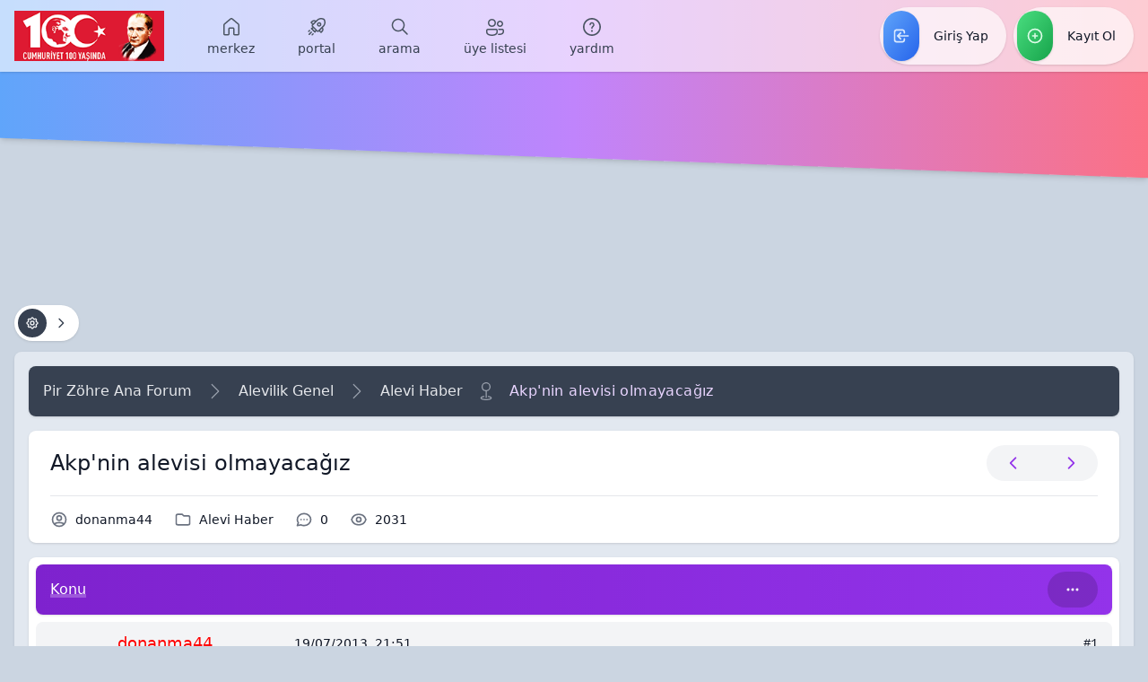

--- FILE ---
content_type: text/html; charset=UTF-8
request_url: https://www.zohreanaforum.com/konu-akp-nin-alevisi-olmayacagiz.html
body_size: 25762
content:
<!DOCTYPE html>
<html class="font-sans" xml:lang="tr" lang="tr" xmlns="http://www.w3.org/1999/xhtml" x-data="{ responsiveMenu: false, loginPanel: false, userPanel: false, postActionPanel: false }"
	<head>
		<title>Akp'nin alevisi olmayacağız &mdash; Pir Zöhre Ana Forum</title>

		
<meta name="google-site-verification" content="h1FMTFeLqqLViqKOXusff-qo81ebS2nQyklQmf-aHpY" />

<!-- Main -->
<meta charset="UTF-8">
<meta name="viewport" content="width=device-width, initial-scale=1, user-scalable=0">

<!-- RSS -->
<link rel="alternate" type="application/rss+xml" title="Son Aktiviteler (RSS 2.0)" href="https://www.zohreanaforum.com/syndication.php">
<link rel="alternate" type="application/atom+xml" title="Son Aktiviteler (Atom 1.0)" href="https://www.zohreanaforum.com/syndication.php?type=atom1.0">

<!-- JS -->
<script src="https://www.zohreanaforum.com/jscripts/jquery.js?ver=1823" nonce></script>
<script src="https://www.zohreanaforum.com/jscripts/jquery.plugins.min.js?ver=1820" nonce></script>
<script src="https://www.zohreanaforum.com/jscripts/general.js?ver=1827" nonce></script>

<!-- CSS -->

<link rel="preconnect" href="https://fonts.gstatic.com">
<link rel="stylesheet" href="https://fonts.googleapis.com/css2?family=default:ital,wght@0,300;0,400;0,500;0,700;1,300;1,400;1,500;1,700&display=swap">

<link rel="stylesheet" href="https://www.zohreanaforum.com/modern/css/main.css">

<noscript>
  You need to enable JavaScript to run this app.
</noscript>

<script>
	lang.unknown_error = "Sebebi bilinmeyen bir hata oluştu.";

	lang.confirm_title = "Lütfen Onayla";
	lang.expcol_collapse = "[-]";
	lang.expcol_expand = "[+]";
	lang.select2_match = "Bir sonuç mevcut, gezinmek için aşağı ve yukarı ok tuşlarını kullanın.";
	lang.select2_matches = "{1} sonuç mevcut, gezinmek için aşağı ve yukarı ok tuşlarını kullanın.";
	lang.select2_nomatches = "Hiçbir sonuç bulunamadı.";
	lang.select2_inputtooshort_single = "Lütfen, bir veya daha fazla karakter giriniz.";
	lang.select2_inputtooshort_plural = "En az {1} karakter giriniz.";
	lang.select2_inputtoolong_single = "Lütfen, bir karakter silin.";
	lang.select2_inputtoolong_plural = "Lütfen, {1} karakter silin.";
	lang.select2_selectiontoobig_single = "Yanlızca bir öge seçebilirsiniz.";
	lang.select2_selectiontoobig_plural = "Yanlızca, {1} öge seçebilirsiniz.";
	lang.select2_loadmore = "Sonuçlar yükleniyor&hellip";
	lang.select2_searching = "Aranıyor&hellip;";

	var templates = {
		modal: '<div class=\"modal\">\
	<div style=\"overflow-y: auto; max-height: 400px;\">\
		<table border=\"0\" cellspacing=\"0\" cellpadding=\"5\" class=\"tborder\">\
			<tr>\
				<td class=\"thead\"><strong>__title__</strong></td>\
			</tr>\
			<tr>\
				<td class=\"trow1\">__message__</td>\
			</tr>\
			<tr>\
				<td class=\"tfoot\">\
					<div style=\"text-align: center\" class=\"modal_buttons\">__buttons__</div>\
				</td>\
			</tr>\
		</table>\
	</div>\
</div>',
		modal_button: '<input type=\"submit\" class=\"button\" value=\"__title__\"/>&nbsp;'
	};

	var cookieDomain = ".zohreanaforum.com";
	var cookiePath = "/";
	var cookiePrefix = "";
	var cookieSecureFlag = "0";
	var deleteevent_confirm = "Bu etkinliği silmek istediğinizden emin misiniz?";
	var removeattach_confirm = "Bu ek dosyayı konudan tamamen silmek istediğinize emin misiniz?";
	var loading_text = 'Lütfen Bekleyiniz.<br />Sayfa Yükleniyor...';
	var saving_changes = 'Değişiklikler Kaydediliyor...';
	var use_xmlhttprequest = "1";
	var my_post_key = "ce7ff81a5f9f1c7c400a766cf15a3293";
	var rootpath = "https://www.zohreanaforum.com";
	var imagepath = "https://www.zohreanaforum.com/modern/images";
	var yes_confirm = "Evet";
	var no_confirm = "Hayır";
	var MyBBEditor = null;
	var spinner_image = "https://www.zohreanaforum.com/modern/images/spinner.gif";
	var spinner = "<img src='" + spinner_image + "' alt=''>";
	var modal_zindex = 9999;
</script>


		<script>
			var quickdelete_confirm = "Bu mesajı silmek istediğinizden emin misiniz?";
			var quickrestore_confirm = "Bu mesajı onarmak/geri getirmek istediğinizden emin misiniz?";
			var allowEditReason = "1";

			lang.save_changes = "Kaydet";
			lang.cancel_edit = "Vazgeç";
			lang.quick_edit_update_error = "Cevabınız düzenlenirken bir hata oluştu:";
			lang.quick_reply_post_error = "Cevabınız eklenirken bir hata oluştu:";
			lang.quick_delete_error = "Cevabınız silinirken bir hata oluştu:";
			lang.quick_delete_success = "Mesaj başarıyla silindi.";
			lang.quick_delete_thread_success = "Konu başarıyla silindi.";
			lang.quick_restore_error = "Mesaj onarılırken/geri getirilirken bir hata oluştu:";
			lang.quick_restore_success = "Mesaj başarıyla onarılıp/geri getirildi.";
			lang.editreason = "Sebep";
			lang.post_deleted_error = "Bu eylemi silinmiş bir gönderiye gerçekleştiremezsiniz.";
			lang.softdelete_thread = "Konuyu Gizle/Geçici Sil";
			lang.restore_thread = "Konuyu Göster/Geri Getir";
		</script>

		<!-- JS -->
		<script defer src="https://www.zohreanaforum.com/jscripts/report.js?ver=1820"></script>
		<script defer src="https://www.zohreanaforum.com/jscripts/jeditable/jeditable.min.js"></script>
		<script defer src="https://www.zohreanaforum.com/jscripts/thread.js?ver=1827"></script>
	<meta name="description" content="İSTANBUL(ANKA)- -Hubyar Sultan Alevi Kültür Derneği Başkanı Ali Kenanoğlu, Başbakan Recep Tayyip Erdoğan'ın, &quot;Eğer Alevilik Hz. Ali'yi sevmekse, ben dört dörtlü" />
<link rel="canonical" href="https://www.zohreanaforum.com/konu-akp-nin-alevisi-olmayacagiz.html" />
</head>
	<body>
		
<div class="scroll-progress" aria-hidden="true"></div>

<a id="top" focusable="false" aria-hidden="true"></a>

<!-- overlay -->
<div class="absolute inset-0 z-40 transition-opacity bg-gray-700 bg-opacity-75" aria-hidden="true"
	 x-show="responsiveMenu || loginPanel || userPanel || postActionPanel"
	 x-transition:enter="transition ease-in-out duration-400"
	 x-transition:enter-start="opacity-0"
	 x-transition:enter-end="opacity-100"
	 x-transition:leave="transition ease-in-out duration-400"
	 x-transition:leave-start="opacity-100"
	 x-transition:leave-end="opacity-0"
	 style="display: none">
</div>
<!-- /overlay -->

<!-- responsive menu -->
<div class="fixed inset-y-0 left-0 z-50 w-screen max-w-md overflow-y-auto text-gray-100 transition ease-in-out bg-gray-800 shadow-xl duration-400"
	 x-show="responsiveMenu"
	 @click.away="responsiveMenu = false"
	 x-transition:enter="transform"
	 x-transition:enter-start="-translate-x-full"
	 x-transition:enter-end="-translate-x-0"
	 x-transition:leave="transform"
	 x-transition:leave-start="-translate-x-0"
	 x-transition:leave-end="-translate-x-full"
	 style="display: none">

	<!-- head -->
<meta name="google-site-verification" content="HWhn0mUXqPpuLDny6uSRmIieIx1e8XfmDI8COMJz3ug" />
<meta name="robots" content="index,follow">
	<div class="flex items-center h-20 px-8 space-x-8 bg-gray-700 shadow text-gray-50">

		<!-- title -->
		<h1 class="flex-1 text-lg">Menü</h1>
		<!-- /title -->
<link rel="shortcut icon" type="image/x-icon" href="https://www.zohreanaforum.com/modern/images/forum/favicon.ico">
		<!-- options -->
		<div class="flex flex-shrink-0">
			<div class="flex items-center p-1 space-x-1 rounded-full bg-transparent-dark-16" role="menu" aria-orientation="horizontal">
				<a class="flex items-center h-8 px-4 transition duration-150 ease-in-out rounded-full hover:bg-gray-700 focus:outline-none focus:bg-gray-700 focus:ring-4 focus:ring-gray-200 focus:ring-opacity-50" href="#" rel="nofollow" aria-label="Kapat" role="menuitem" @click="responsiveMenu = false; return false">
					<svg class="w-auto h-4" fill="none" stroke="currentColor" viewBox="0 0 24 24" focusable="false" role="img" aria-hidden="true" xmlns="http://www.w3.org/2000/svg">
						<path stroke-linecap="round" stroke-linejoin="round" stroke-width="2" d="M6 18L18 6M6 6l12 12" />
					</svg>
				</a>
			</div>
		</div>
		<!-- /options -->

	</div>
	<!-- /head -->

	<!-- main -->
	<div class="p-8 space-y-8">

		<!-- menu -->
		<div class="flex flex-col -mx-4 space-y-2" id="responsiveMenu" role="menu" aria-orientation="vertical">
			<a class="flex items-center px-4 py-3 space-x-4 text-gray-200 transition ease-in-out rounded-lg hover:bg-gray-900 focus:bg-gray-900 focus:outline-none focus:ring-4 focus:ring-indigo-400 focus:ring-opacity-50 duration-15"
			   href="https://www.zohreanaforum.com/index.php" rel="home" role="menuitem" data-menu-id="home">
				<svg class="w-auto h-6 text-gray-400" viewBox="0 0 24 24" fill="none" xmlns="http://www.w3.org/2000/svg">
					<path fill="currentColor" d="M10.5495 2.53189C11.3874 1.82531 12.6126 1.82531 13.4505 2.5319L20.2005 8.224C20.7074 8.65152 21 9.2809 21 9.94406V19.7468C21 20.7133 20.2165 21.4968 19.25 21.4968H15.75C14.7835 21.4968 14 20.7133 14 19.7468V14.2468C14 14.1088 13.8881 13.9968 13.75 13.9968H10.25C10.1119 13.9968 9.99999 14.1088 9.99999 14.2468V19.7468C9.99999 20.7133 9.2165 21.4968 8.25 21.4968H4.75C3.7835 21.4968 3 20.7133 3 19.7468V9.94406C3 9.2809 3.29255 8.65152 3.79952 8.224L10.5495 2.53189ZM12.4835 3.6786C12.2042 3.44307 11.7958 3.44307 11.5165 3.6786L4.76651 9.37071C4.59752 9.51321 4.5 9.72301 4.5 9.94406V19.7468C4.5 19.8849 4.61193 19.9968 4.75 19.9968H8.25C8.38807 19.9968 8.49999 19.8849 8.49999 19.7468V14.2468C8.49999 13.2803 9.2835 12.4968 10.25 12.4968H13.75C14.7165 12.4968 15.5 13.2803 15.5 14.2468V19.7468C15.5 19.8849 15.6119 19.9968 15.75 19.9968H19.25C19.3881 19.9968 19.5 19.8849 19.5 19.7468V9.94406C19.5 9.72301 19.4025 9.51321 19.2335 9.37071L12.4835 3.6786Z" />
				</svg>
				<span class="leading-4 whitespace-nowrap">Merkez</span>
			</a>
			
			
<a class="flex-col items-center justify-center hidden px-4 text-gray-700 transition duration-150 ease-in-out lg:flex hover:text-gray-900" href="https://www.zohreanaforum.com/portal.php" role="menuitem" data-menu-id="portal">
	<svg class="w-auto h-6 text-gray-600" viewBox="0 0 24 24" fill="none" xmlns="http://www.w3.org/2000/svg">
		<path fill="currentColor" d="M13.0572 7.43126C14.0335 6.45495 15.6164 6.45495 16.5927 7.43126C17.569 8.40757 17.569 9.99048 16.5927 10.9668C15.6164 11.9431 14.0335 11.9431 13.0572 10.9668C12.0809 9.99048 12.0809 8.40757 13.0572 7.43126ZM15.532 8.49192C15.1415 8.10139 14.5084 8.10139 14.1178 8.49192C13.7273 8.88244 13.7273 9.51561 14.1178 9.90613C14.5084 10.2967 15.1415 10.2967 15.532 9.90613C15.9226 9.51561 15.9226 8.88244 15.532 8.49192Z" />
		<path fill="currentColor" d="M21.5086 4.32265C21.2398 3.45785 20.5625 2.78081 19.6976 2.51238L19.0355 2.30692C16.642 1.56409 14.034 2.20851 12.2618 3.98062L11.266 4.9765C9.89622 3.94786 7.94316 4.0567 6.69685 5.30302L5.45432 6.54555C5.16142 6.83844 5.16142 7.31331 5.45432 7.60621L7.04529 9.19718L6.86548 9.37699C6.18206 10.0604 6.18206 11.1684 6.86548 11.8519L7.36083 12.3472L5.96527 13.1432C5.76212 13.259 5.62465 13.463 5.59352 13.6948C5.56238 13.9266 5.64115 14.1596 5.80651 14.325L9.69562 18.2141C9.86086 18.3793 10.0937 18.4581 10.3253 18.4271C10.557 18.3962 10.7609 18.259 10.877 18.0562L11.6749 16.6613L12.1721 17.1584C12.8555 17.8419 13.9635 17.8419 14.6469 17.1584L14.8237 16.9816L16.4133 18.5712C16.7062 18.8641 17.1811 18.8641 17.474 18.5712L18.7165 17.3287C19.9623 16.0829 20.0716 14.1308 19.0442 12.7612L20.0421 11.7632C21.8149 9.99043 22.4591 7.38111 21.715 4.98696L21.5086 4.32265ZM19.253 3.94498C19.6461 4.06699 19.954 4.37473 20.0762 4.76783L20.2826 5.43213C20.8613 7.29426 20.3603 9.32372 18.9815 10.7026L13.5863 16.0978C13.4886 16.1954 13.3303 16.1954 13.2327 16.0978L7.92614 10.7912C7.82851 10.6936 7.82851 10.5353 7.92614 10.4377L13.3225 5.04128C14.7008 3.66297 16.7293 3.16176 18.5909 3.73951L19.253 3.94498ZM17.9641 13.8413C18.4166 14.607 18.3139 15.61 17.6558 16.2681L16.9436 16.9803L15.8844 15.921L17.9641 13.8413ZM7.75751 6.36368C8.41602 5.70516 9.42005 5.60275 10.186 6.05644L8.10595 8.13652L7.04531 7.07588L7.75751 6.36368ZM10.5756 15.562L10.0623 16.4594L7.56209 13.9592L8.46047 13.4469L10.5756 15.562Z" />
		<path fill="currentColor" d="M6.68987 18.3947C6.98276 18.1018 6.98276 17.6269 6.68987 17.334C6.39697 17.0411 5.9221 17.0411 5.62921 17.334L3.15433 19.8089C2.86144 20.1018 2.86144 20.5767 3.15433 20.8696C3.44723 21.1625 3.9221 21.1625 4.21499 20.8696L6.68987 18.3947Z" />
		<path fill="currentColor" d="M4.74529 15.3895C5.03818 15.6824 5.03818 16.1573 4.74529 16.4501L3.68463 17.5108C3.39173 17.8037 2.91686 17.8037 2.62397 17.5108C2.33107 17.2179 2.33107 16.743 2.62397 16.4501L3.68463 15.3895C3.97752 15.0966 4.45239 15.0966 4.74529 15.3895Z" />
		<path fill="currentColor" d="M8.63238 20.3413C8.92528 20.0484 8.92528 19.5736 8.63239 19.2807C8.33951 18.9878 7.86463 18.9878 7.57173 19.2807L6.51313 20.3392C6.22023 20.6321 6.22023 21.107 6.51312 21.3999C6.80601 21.6928 7.28088 21.6928 7.57378 21.3999L8.63238 20.3413Z" />
	</svg>
	<span class="mt-1 text-sm leading-4 lowercase whitespace-nowrap">Portal</span>
</a>

<a class="flex items-center px-4 py-3 space-x-4 text-gray-200 transition ease-in-out rounded-lg lg:hidden hover:bg-gray-900 focus:bg-gray-900 focus:outline-none focus:ring-4 focus:ring-blue-400 focus:ring-opacity-50 duration-15" href="https://www.zohreanaforum.com/portal.php" role="menuitem" data-menu-id="portal">
	<svg class="w-6 h-6 text-gray-400" viewBox="0 0 24 24" xmlns="http://www.w3.org/2000/svg">
		<g fill="none" fill-rule="evenodd" stroke="none" stroke-width="1">
			<g fill="currentColor" fill-rule="nonzero">
				<path d="M8.63237,19.2805 C8.89863364,19.5467727 8.92283116,19.9634587 8.70497759,20.2570793 L8.63236,20.3412 L7.57375,21.3997 C7.28086,21.6926 6.80598,21.6926 6.51309,21.3997 C6.24682636,21.1334273 6.22262884,20.7167413 6.44048992,20.4231959 L6.51311,20.3391 L7.57171,19.2805 C7.86461,18.9876 8.33948,18.9876 8.63237,19.2805 Z M6.68984,17.3339 C6.95611273,17.6001727 6.98031934,18.016776 6.76245983,18.3103816 L6.68984,18.3945 L4.21497,20.8694 C3.92208,21.1623 3.4472,21.1623 3.15431,20.8694 C2.88804636,20.6031273 2.86384058,20.1864413 3.08169264,19.8928207 L3.15431,19.8087 L5.62918,17.3339 C5.92208,17.041 6.39695,17.041 6.68984,17.3339 Z M18.7782803,2.2324576 L19.0355,2.30675 L19.6976,2.51222 C20.5007214,2.76146714 21.1420857,3.3630448 21.444828,4.14012008 L21.5086,4.32248 L21.715,4.98679 C22.432525,7.29543464 21.8591435,9.80415445 20.2277124,11.5699999 L20.0421,11.7631 L19.0442,12.761 C20.030408,14.075912 19.9692176,15.9274717 18.8605403,17.1756967 L18.7165,17.3285 L17.4739,18.5711 C17.2077182,18.8373727 16.7910405,18.8615793 16.4974207,18.6437198 L16.4133,18.5711 L14.8237,16.9815 L14.6469,17.1583 C14.0037,17.8015 12.9842952,17.8393353 12.2968358,17.2718059 L12.172,17.1583 L11.6749,16.6611 L10.8769,18.056 C10.7609,18.2588 10.5569,18.396 10.3253,18.427 C10.1323,18.45275 9.938425,18.4023889 9.78353611,18.2892269 L9.6956,18.2139 L5.80649,14.3248 C5.64112,14.1594 5.56236,13.9264 5.59349,13.6946 C5.62018143,13.496 5.72499286,13.317751 5.88231915,13.1978892 L5.96524,13.143 L7.3608,12.347 L6.86546,11.8517 C6.22224118,11.2085 6.18440478,10.1890952 6.7519508,9.50165244 L6.86546,9.37682 L7.04527,9.19701 L5.45429,7.60604 C5.18802636,7.33977636 5.16382058,6.92310777 5.38167264,6.62949778 L5.45429,6.54538 L6.69682,5.30285 C7.8932872,4.1063828 9.74107677,3.95821717 11.0988173,4.8583531 L11.2659,4.97633 L12.2618,3.98045 C13.9706107,2.27162964 16.4567735,1.61138838 18.7782803,2.2324576 Z M4.74526,15.3893 C5.03816,15.6822 5.03816,16.1571 4.74526,16.45 L3.6846,17.5106 C3.39171,17.8035 2.91684,17.8035 2.62394,17.5106 C2.33105,17.2177 2.33105,16.7429 2.62394,16.45 L3.6846,15.3893 C3.9775,15.0964 4.45237,15.0964 4.74526,15.3893 Z M17.9641,13.8411 L15.8843,15.9208 L16.9436,16.9801 L17.6558,16.2679 C18.3138,15.6099 18.4166,14.6069 17.9641,13.8411 Z M8.46045,13.4467 L7.56207,13.9591 L10.0622,16.4593 L10.5756,15.5618 L8.46045,13.4467 Z M13.4981149,4.87341403 L13.3225,5.04112 L7.92612,10.4375 C7.84476167,10.5188333 7.831195,10.6423194 7.88543736,10.7377037 L7.92612,10.791 L13.2327,16.0976 C13.3140333,16.1789333 13.4375194,16.1924889 13.5329037,16.1382667 L13.5862,16.0976 L18.9814,10.7024 C20.3028458,9.38101167 20.8180259,7.46208293 20.3493287,5.66554744 L20.2826,5.43197 L20.0761,4.76766 C19.9675667,4.41824667 19.7122284,4.13626247 19.3807398,3.99222154 L19.253,3.94481 L18.5909,3.73934 C16.8068667,3.18566292 14.8695519,3.62291488 13.4981149,4.87341403 Z M16.5927,7.43109 C17.569,8.4074 17.569,9.99031 16.5927,10.9666 C15.6164,11.9429 14.0335,11.9429 13.0572,10.9666 C12.0808,9.99031 12.0808,8.4074 13.0572,7.43109 C14.0335,6.45478 15.6164,6.45478 16.5927,7.43109 Z M14.1178,8.49175 C13.7273,8.88227 13.7273,9.51544 14.1178,9.90596 C14.5083,10.2965 15.1415,10.2965 15.532,9.90596 C15.9226,9.51544 15.9226,8.88227 15.532,8.49175 C15.1415,8.10123 14.5083,8.10123 14.1178,8.49175 Z M7.88485721,6.24655617 L7.75748,6.36351 L7.04528,7.07571 L8.10593,8.13635 L10.186,6.05628 C9.46789375,5.63094563 8.54056387,5.69437102 7.88485721,6.24655617 Z"></path>
			</g>
		</g>
	</svg>
	<span class="leading-4 whitespace-nowrap">Portal</span>
</a>

			
<a class="flex-col items-center justify-center hidden px-4 text-gray-700 transition duration-150 ease-in-out lg:flex hover:text-gray-900" href="https://www.zohreanaforum.com/search.php" role="menuitem" data-menu-id="search">
	<svg class="w-auto h-6 text-gray-600" viewBox="0 0 24 24" fill="none" xmlns="http://www.w3.org/2000/svg">
		<path fill="currentColor" d="M10 2.75C14.0041 2.75 17.25 5.99594 17.25 10C17.25 11.7319 16.6427 13.3219 15.6295 14.5688L20.5303 19.4697C20.8232 19.7626 20.8232 20.2374 20.5303 20.5303C20.2641 20.7966 19.8474 20.8208 19.5538 20.6029L19.4697 20.5303L14.5688 15.6295C13.3219 16.6427 11.7319 17.25 10 17.25C5.99594 17.25 2.75 14.0041 2.75 10C2.75 5.99594 5.99594 2.75 10 2.75ZM10 4.25C6.82436 4.25 4.25 6.82436 4.25 10C4.25 13.1756 6.82436 15.75 10 15.75C13.1756 15.75 15.75 13.1756 15.75 10C15.75 6.82436 13.1756 4.25 10 4.25Z" />
	</svg>
	<span class="mt-1 text-sm leading-4 lowercase whitespace-nowrap">Arama</span>
</a>

<a class="flex items-center px-4 py-3 space-x-4 text-gray-200 transition ease-in-out rounded-lg lg:hidden hover:bg-gray-900 focus:bg-gray-900 focus:outline-none focus:ring-4 focus:ring-cyan-400 focus:ring-opacity-50 duration-15" href="https://www.zohreanaforum.com/search.php" role="menuitem" data-menu-id="search">
	<svg class="w-auto h-6 text-gray-400" viewBox="0 0 24 24" fill="none" xmlns="http://www.w3.org/2000/svg">
		<path fill="currentColor" d="M10 2.75C14.0041 2.75 17.25 5.99594 17.25 10C17.25 11.7319 16.6427 13.3219 15.6295 14.5688L20.5303 19.4697C20.8232 19.7626 20.8232 20.2374 20.5303 20.5303C20.2641 20.7966 19.8474 20.8208 19.5538 20.6029L19.4697 20.5303L14.5688 15.6295C13.3219 16.6427 11.7319 17.25 10 17.25C5.99594 17.25 2.75 14.0041 2.75 10C2.75 5.99594 5.99594 2.75 10 2.75ZM10 4.25C6.82436 4.25 4.25 6.82436 4.25 10C4.25 13.1756 6.82436 15.75 10 15.75C13.1756 15.75 15.75 13.1756 15.75 10C15.75 6.82436 13.1756 4.25 10 4.25Z" />
	</svg>
	<span class="leading-4 whitespace-nowrap">Arama</span>
</a>

			
<a class="flex-col items-center justify-center hidden px-4 text-gray-700 transition duration-150 ease-in-out lg:flex hover:text-gray-900" href="https://www.zohreanaforum.com/memberlist.php" role="menuitem" data-menu-id="memberlist">
	<svg class="w-auto h-6 text-gray-600" viewBox="0 0 24 24" fill="none" xmlns="http://www.w3.org/2000/svg">
		<path fill="currentColor" d="M4 13.999L13 14C14.0538 14 14.9181 14.8155 14.9945 15.8507L15 16V17.5C14.999 21 11.284 22 8.5 22C5.77787 22 2.1647 21.044 2.00545 17.7296L2 17.5V15.999C2 14.9452 2.8164 14.0809 3.85081 14.0045L4 13.999ZM15.22 14H20C21.0538 14 21.9181 14.8164 21.9945 15.8508L22 16V17C21.999 20.062 19.142 21 17 21C16.32 21 15.569 20.904 14.86 20.678C15.196 20.292 15.467 19.851 15.662 19.351C16.205 19.476 16.715 19.5 17 19.5L17.2665 19.494C18.2518 19.4509 20.3529 19.1306 20.4927 17.205L20.5 17V16C20.5 15.7547 20.3222 15.5504 20.0896 15.5081L20 15.5H15.949C15.865 14.9986 15.6554 14.5432 15.3545 14.1598L15.22 14H20H15.22ZM4 15.499L3.89934 15.509C3.77496 15.5343 3.69 15.6018 3.646 15.645C3.6028 15.689 3.53528 15.7733 3.51 15.898L3.5 15.999V17.5C3.5 18.509 3.95 19.222 4.917 19.742C5.74315 20.1869 6.91951 20.4563 8.18258 20.4951L8.5 20.5L8.8174 20.4951C10.0803 20.4563 11.2559 20.1869 12.083 19.742C12.9886 19.2545 13.4416 18.5974 13.4947 17.6849L13.5 17.499V16C13.5 15.7547 13.3222 15.5504 13.0896 15.5081L13 15.5L4 15.499ZM8.5 3C10.985 3 13 5.015 13 7.5C13 9.985 10.985 12 8.5 12C6.015 12 4 9.985 4 7.5C4 5.015 6.015 3 8.5 3ZM17.5 5C19.433 5 21 6.567 21 8.5C21 10.433 19.433 12 17.5 12C15.567 12 14 10.433 14 8.5C14 6.567 15.567 5 17.5 5ZM8.5 4.5C6.846 4.5 5.5 5.846 5.5 7.5C5.5 9.154 6.846 10.5 8.5 10.5C10.154 10.5 11.5 9.154 11.5 7.5C11.5 5.846 10.154 4.5 8.5 4.5ZM17.5 6.5C16.397 6.5 15.5 7.397 15.5 8.5C15.5 9.603 16.397 10.5 17.5 10.5C18.603 10.5 19.5 9.603 19.5 8.5C19.5 7.397 18.603 6.5 17.5 6.5Z" />
	</svg>
	<span class="mt-1 text-sm leading-4 lowercase whitespace-nowrap">Üye Listesi</span>
</a>

<a class="flex items-center px-4 py-3 space-x-4 text-gray-200 transition ease-in-out rounded-lg lg:hidden hover:bg-gray-900 focus:bg-gray-900 focus:outline-none focus:ring-4 focus:ring-amber-400 focus:ring-opacity-50 duration-15" href="https://www.zohreanaforum.com/memberlist.php" role="menuitem" data-menu-id="memberlist">
	<svg class="w-auto h-6 text-gray-400" viewBox="0 0 24 24" fill="none" xmlns="http://www.w3.org/2000/svg">
		<path fill="currentColor" d="M4 13.999L13 14C14.0538 14 14.9181 14.8155 14.9945 15.8507L15 16V17.5C14.999 21 11.284 22 8.5 22C5.77787 22 2.1647 21.044 2.00545 17.7296L2 17.5V15.999C2 14.9452 2.8164 14.0809 3.85081 14.0045L4 13.999ZM15.22 14H20C21.0538 14 21.9181 14.8164 21.9945 15.8508L22 16V17C21.999 20.062 19.142 21 17 21C16.32 21 15.569 20.904 14.86 20.678C15.196 20.292 15.467 19.851 15.662 19.351C16.205 19.476 16.715 19.5 17 19.5L17.2665 19.494C18.2518 19.4509 20.3529 19.1306 20.4927 17.205L20.5 17V16C20.5 15.7547 20.3222 15.5504 20.0896 15.5081L20 15.5H15.949C15.865 14.9986 15.6554 14.5432 15.3545 14.1598L15.22 14H20H15.22ZM4 15.499L3.89934 15.509C3.77496 15.5343 3.69 15.6018 3.646 15.645C3.6028 15.689 3.53528 15.7733 3.51 15.898L3.5 15.999V17.5C3.5 18.509 3.95 19.222 4.917 19.742C5.74315 20.1869 6.91951 20.4563 8.18258 20.4951L8.5 20.5L8.8174 20.4951C10.0803 20.4563 11.2559 20.1869 12.083 19.742C12.9886 19.2545 13.4416 18.5974 13.4947 17.6849L13.5 17.499V16C13.5 15.7547 13.3222 15.5504 13.0896 15.5081L13 15.5L4 15.499ZM8.5 3C10.985 3 13 5.015 13 7.5C13 9.985 10.985 12 8.5 12C6.015 12 4 9.985 4 7.5C4 5.015 6.015 3 8.5 3ZM17.5 5C19.433 5 21 6.567 21 8.5C21 10.433 19.433 12 17.5 12C15.567 12 14 10.433 14 8.5C14 6.567 15.567 5 17.5 5ZM8.5 4.5C6.846 4.5 5.5 5.846 5.5 7.5C5.5 9.154 6.846 10.5 8.5 10.5C10.154 10.5 11.5 9.154 11.5 7.5C11.5 5.846 10.154 4.5 8.5 4.5ZM17.5 6.5C16.397 6.5 15.5 7.397 15.5 8.5C15.5 9.603 16.397 10.5 17.5 10.5C18.603 10.5 19.5 9.603 19.5 8.5C19.5 7.397 18.603 6.5 17.5 6.5Z" />
	</svg>
	<span class="leading-4 whitespace-nowrap">Üye Listesi</span>
</a>

			<a class="flex items-center px-4 py-3 space-x-4 text-gray-200 transition ease-in-out rounded-lg hover:bg-gray-900 focus:bg-gray-900 focus:outline-none focus:ring-4 focus:ring-teal-400 focus:ring-opacity-50 duration-15"
			   href="https://www.zohreanaforum.com/misc.php?action=help" role="menuitem" data-menu-id="help">
				<svg class="w-auto h-6 text-gray-400" viewBox="0 0 24 24" fill="none" xmlns="http://www.w3.org/2000/svg">
					<path fill="currentColor" d="M12 2C17.523 2 22 6.478 22 12C22 17.522 17.523 22 12 22C6.477 22 2 17.522 2 12C2 6.478 6.477 2 12 2ZM12 3.667C7.405 3.667 3.667 7.405 3.667 12C3.667 16.595 7.405 20.333 12 20.333C16.595 20.333 20.333 16.595 20.333 12C20.333 7.405 16.595 3.667 12 3.667ZM12 15.5C12.5523 15.5 13 15.9477 13 16.5C13 17.0523 12.5523 17.5 12 17.5C11.4477 17.5 11 17.0523 11 16.5C11 15.9477 11.4477 15.5 12 15.5ZM12 6.75C13.5188 6.75 14.75 7.98122 14.75 9.5C14.75 10.5108 14.4525 11.074 13.6989 11.8586L13.5303 12.0303C12.9084 12.6522 12.75 12.9163 12.75 13.5C12.75 13.9142 12.4142 14.25 12 14.25C11.5858 14.25 11.25 13.9142 11.25 13.5C11.25 12.4892 11.5475 11.926 12.3011 11.1414L12.4697 10.9697C13.0916 10.3478 13.25 10.0837 13.25 9.5C13.25 8.80964 12.6904 8.25 12 8.25C11.3528 8.25 10.8205 8.74187 10.7565 9.37219L10.75 9.5C10.75 9.91421 10.4142 10.25 10 10.25C9.58579 10.25 9.25 9.91421 9.25 9.5C9.25 7.98122 10.4812 6.75 12 6.75Z" />
				</svg>
				<span class="leading-4 whitespace-nowrap">Yardım</span>
			</a>
		</div>
		<!-- /menu -->

		
<!-- auth -->
<div class="flex items-center p-1 ml-auto space-x-1 bg-gray-900 rounded-full" role="menu" aria-orientation="horizontal">
	<a class="flex items-center justify-center flex-1 h-10 px-4 space-x-2 transition duration-150 ease-in-out rounded-full hover:bg-blue-700 focus:outline-none focus:bg-blue-700 focus:ring-4 focus:ring-blue-200 focus:ring-opacity-50" href="#!" rel="nofollow" role="menuitem" @click="responsiveMenu = false; loginPanel = true">
		<svg class="w-auto h-5" fill="none" stroke="currentColor" viewBox="0 0 24 24" focusable="false" role="img" aria-hidden="true" xmlns="http://www.w3.org/2000/svg">
			<path stroke-linecap="round" stroke-linejoin="round" stroke-width="2" d="M11 16l-4-4m0 0l4-4m-4 4h14m-5 4v1a3 3 0 01-3 3H6a3 3 0 01-3-3V7a3 3 0 013-3h7a3 3 0 013 3v1" />
		</svg>
		<span class="whitespace-nowrap">Giriş Yap</span>
	</a>
	<a class="flex items-center justify-center flex-1 h-10 px-4 space-x-2 transition duration-150 ease-in-out rounded-full hover:bg-emerald-700 focus:outline-none focus:bg-emerald-700 focus:ring-4 focus:ring-emerald-200 focus:ring-opacity-50" href="/member.php?action=register" rel="nofollow" role="menuitem">
		<svg class="w-auto h-5" fill="none" stroke="currentColor" viewBox="0 0 24 24" focusable="false" role="img" aria-hidden="true" xmlns="http://www.w3.org/2000/svg">
			<path stroke-linecap="round" stroke-linejoin="round" stroke-width="2" d="M12 9v3m0 0v3m0-3h3m-3 0H9m12 0a9 9 0 11-18 0 9 9 0 0118 0z" />
		</svg>
		<span class="whitespace-nowrap">Kayıt Ol</span>
	</a>
</div>
<!-- /auth -->


		<!-- easy access -->
		<div class="space-y-4">
			<h2 class="text-sm font-medium text-purple-400 uppercase">
				Kolay Erişim
			</h2>
			<div class="flex flex-col space-y-4" role="menu" aria-orientation="vertical">
				<a class="text-sm text-gray-200 transition hover:text-white focus:text-white" href="contact.php" rel="nofollow" role="menuitem">İletişim</a>
				<a class="text-sm text-gray-200 transition hover:text-white focus:text-white" href="showteam.php" rel="nofollow" role="menuitem">Forum Yönetimi</a>
				<a class="text-sm text-gray-200 transition hover:text-white focus:text-white" href="misc.php?action=syndication" rel="nofollow" role="menuitem">RSS</a>
				<a class="text-sm text-gray-200 transition hover:text-white focus:text-white" href="https://www.zohreanaforum.com/archive/index.php?thread-40791.html" rel="nofollow" role="menuitem">Arşiv</a>
			</div>
		</div>
		<!-- /easy access -->

	</div>
	<!-- /main -->

</div>
<!-- /responsive menu -->


<!-- login panel -->
<div class="fixed inset-y-0 right-0 z-50 w-screen max-w-md overflow-y-auto transition ease-in-out bg-white shadow-xl duration-400"
	 x-show="loginPanel"
	 @click.away="loginPanel = false"
	 x-transition:enter="transform"
	 x-transition:enter-start="translate-x-full"
	 x-transition:enter-end="translate-x-0"
	 x-transition:leave="transform"
	 x-transition:leave-start="translate-x-0"
	 x-transition:leave-end="translate-x-full"
	 style="display: none">

	<!-- head -->
	<div class="flex items-center h-20 px-8 space-x-8 bg-gray-700 shadow text-gray-50">

		<!-- title -->
		<h1 class="flex-1 text-lg">Giriş Yap</h1>
		<!-- /title -->

		<!-- options -->
		<div class="flex flex-shrink-0">
			<div class="flex items-center p-1 space-x-1 rounded-full bg-transparent-dark-16" role="menu" aria-orientation="horizontal">
				<a class="flex items-center h-8 px-4 transition duration-150 ease-in-out rounded-full hover:bg-gray-700 focus:outline-none focus:bg-gray-700 focus:ring-4 focus:ring-gray-200 focus:ring-opacity-50" href="https://www.zohreanaforum.com/member.php?action=register" rel="nofollow" role="menuitem" aria-label="Kayıt Ol">
					<svg class="w-auto h-4" fill="none" stroke="currentColor" viewBox="0 0 24 24" focusable="false" role="img" aria-hidden="true" xmlns="http://www.w3.org/2000/svg">
						<path stroke-linecap="round" stroke-linejoin="round" stroke-width="2" d="M12 6v6m0 0v6m0-6h6m-6 0H6" />
					</svg>
				</a>
				<a class="flex items-center h-8 px-4 transition duration-150 ease-in-out rounded-full hover:bg-gray-700 focus:outline-none focus:bg-gray-700 focus:ring-4 focus:ring-gray-200 focus:ring-opacity-50" href="https://www.zohreanaforum.com/misc.php?action=help" rel="nofollow" role="menuitem" aria-label="Yardım">
					<svg class="w-auto h-4" fill="none" stroke="currentColor" viewBox="0 0 24 24" focusable="false" role="img" aria-hidden="true" xmlns="http://www.w3.org/2000/svg">
						<path stroke-linecap="round" stroke-linejoin="round" stroke-width="2" d="M18.364 5.636l-3.536 3.536m0 5.656l3.536 3.536M9.172 9.172L5.636 5.636m3.536 9.192l-3.536 3.536M21 12a9 9 0 11-18 0 9 9 0 0118 0zm-5 0a4 4 0 11-8 0 4 4 0 018 0z" />
					</svg>
				</a>
				<a class="flex items-center h-8 px-4 transition duration-150 ease-in-out rounded-full hover:bg-gray-700 focus:outline-none focus:bg-gray-700 focus:ring-4 focus:ring-gray-200 focus:ring-opacity-50" href="#" rel="nofollow" aria-label="Kapat" role="menuitem" @click="loginPanel = false; return false">
					<svg class="w-auto h-4" fill="none" stroke="currentColor" viewBox="0 0 24 24" focusable="false" role="img" aria-hidden="true" xmlns="http://www.w3.org/2000/svg">
						<path stroke-linecap="round" stroke-linejoin="round" stroke-width="2" d="M6 18L18 6M6 6l12 12" />
					</svg>
				</a>
			</div>

		</div>
		<!-- /options -->

	</div>
	<!-- /head -->

	<!-- main -->
	<div class="p-8">

		<!-- login -->
		<div>
			<img class="w-auto h-10 mx-auto" src="https://www.zohreanaforum.com/images/logo.png" alt="Pir Zöhre Ana Forum" loading="lazy">
			<h2 class="mt-6 text-3xl font-extrabold text-center text-gray-900">Hesabınıza giriş yapın!</h2>
			<p class="mt-2 text-sm text-center text-indigo-600">
				<a class="font-medium text-purple-600 transition hover:text-purple-500" href="#!" rel="nofollow" @click="loginPanel = false; return false">Hayır, böyle iyiyim!</a>
			</p>
		</div>
		<form class="mt-6" action="https://www.zohreanaforum.com/member.php" method="post" autocomplete="off">
			<input name="action" type="hidden" value="do_login">
			<input name="url" type="hidden" value>
			<input name="quick_login" type="hidden" value="1">
			<input name="my_post_key" type="hidden" value="ce7ff81a5f9f1c7c400a766cf15a3293">

			<div class="space-y-6">
				
<div class="space-y-2">
	<label class="block text-sm font-medium text-gray-700" for="quick_login_username"></label>
	<input class="w-full px-4 py-2 text-base leading-snug text-gray-700 placeholder-gray-700 transition bg-white border border-gray-300 border-solid rounded-md focus:outline-none focus:ring-1 focus:ring-purple-400 focus:border-purple-400" id="quick_login_username" type="text" name="quick_username" placeholder="Kullanıcı adınız" aria-label="" required>
</div>

<div class="space-y-2">
	<label class="block text-sm font-medium text-gray-700" for="quick_login_password">Şifreniz:</label>
	<input class="w-full px-4 py-2 text-base leading-snug text-gray-700 placeholder-gray-700 transition bg-white border border-gray-300 border-solid rounded-md focus:outline-none focus:ring-1 focus:ring-purple-400 focus:border-purple-400" id="quick_login_password" type="password" name="quick_password" placeholder="Şifreniz" aria-label="Şifreniz:" required>
</div>

<div class="flex items-center justify-between">
	<div class="flex items-center">
		<input class="w-4 h-4 text-purple-600 border-gray-300 rounded focus:ring-purple-500" id="quick_login_remember" type="checkbox" name="quick_remember" value="yes" checked="checked">
		<label class="block ml-2 text-sm text-gray-900" for="quick_login_remember">
			Beni Hatırla
		</label>
	</div>

	<div class="text-sm">
		<a class="font-medium text-purple-600 hover:text-purple-500" href="https://www.zohreanaforum.com/member.php?action=lostpw" rel="nofollow">
			Şifremi Unuttum?
		</a>
	</div>
</div>

<div class="mt-6">
	<button class="flex items-center justify-center w-full px-4 py-2 text-base leading-snug text-white transition bg-purple-600 border border-transparent border-solid rounded-md shadow hover:bg-purple-700 focus:outline-none focus:ring-2 focus:ring-offset-2 focus:ring-purple-400" type="submit">
		Giriş Yap
	</button>
</div>

<div class="relative">
	<div class="absolute inset-0 flex items-center">
		<div class="w-full border-t border-gray-300"></div>
	</div>
	<div class="relative flex justify-center text-sm">
		<span class="px-2 text-gray-600 bg-white">Sosyal hesap kullan!</span>
	</div>
</div>

<div class="grid grid-cols-4 gap-4" role="menu" aria-orientation="horizontal">
	<a class="flex items-center justify-center w-full px-4 py-3 text-base leading-snug text-white transition border border-transparent border-solid rounded-md shadow bg-brand-google focus:outline-none focus:ring-2 focus:ring-offset-2 focus:ring-brand-google" href="#!" role="menuitem" rel="nofollow">
		<svg class="w-auto h-5" viewBox="0 0 488 512" focusable="false" role="img" aria-hidden="true" xmlns="http://www.w3.org/2000/svg">
			<path fill="currentColor" d="M488 261.8C488 403.3 391.1 504 248 504 110.8 504 0 393.2 0 256S110.8 8 248 8c66.8 0 123 24.5 166.3 64.9l-67.5 64.9C258.5 52.6 94.3 116.6 94.3 256c0 86.5 69.1 156.6 153.7 156.6 98.2 0 135-70.4 140.8-106.9H248v-85.3h236.1c2.3 12.7 3.9 24.9 3.9 41.4z" />
		</svg>
	</a>
	<a class="flex items-center justify-center w-full px-4 py-3 text-base leading-snug text-white transition border border-transparent border-solid rounded-md shadow bg-brand-facebook focus:outline-none focus:ring-2 focus:ring-offset-2 focus:ring-brand-facebook" href="#!" role="menuitem" rel="nofollow">
		<svg class="w-auto h-5" viewBox="0 0 512 512" focusable="false" role="img" aria-hidden="true" xmlns="http://www.w3.org/2000/svg">
			<path fill="currentColor" d="M504 256C504 119 393 8 256 8S8 119 8 256c0 123.78 90.69 226.38 209.25 245V327.69h-63V256h63v-54.64c0-62.15 37-96.48 93.67-96.48 27.14 0 55.52 4.84 55.52 4.84v61h-31.28c-30.8 0-40.41 19.12-40.41 38.73V256h68.78l-11 71.69h-57.78V501C413.31 482.38 504 379.78 504 256z" />
		</svg>
	</a>
	<a class="flex items-center justify-center w-full px-4 py-3 text-base leading-snug text-white transition border border-transparent border-solid rounded-md shadow bg-brand-twitter focus:outline-none focus:ring-2 focus:ring-offset-2 focus:ring-brand-twitter" href="#!" role="menuitem" rel="nofollow">
		<svg class="w-auto h-5" viewBox="0 0 512 512" focusable="false" role="img" aria-hidden="true" xmlns="http://www.w3.org/2000/svg">
			<path fill="currentColor" d="M459.37 151.716c.325 4.548.325 9.097.325 13.645 0 138.72-105.583 298.558-298.558 298.558-59.452 0-114.68-17.219-161.137-47.106 8.447.974 16.568 1.299 25.34 1.299 49.055 0 94.213-16.568 130.274-44.832-46.132-.975-84.792-31.188-98.112-72.772 6.498.974 12.995 1.624 19.818 1.624 9.421 0 18.843-1.3 27.614-3.573-48.081-9.747-84.143-51.98-84.143-102.985v-1.299c13.969 7.797 30.214 12.67 47.431 13.319-28.264-18.843-46.781-51.005-46.781-87.391 0-19.492 5.197-37.36 14.294-52.954 51.655 63.675 129.3 105.258 216.365 109.807-1.624-7.797-2.599-15.918-2.599-24.04 0-57.828 46.782-104.934 104.934-104.934 30.213 0 57.502 12.67 76.67 33.137 23.715-4.548 46.456-13.32 66.599-25.34-7.798 24.366-24.366 44.833-46.132 57.827 21.117-2.273 41.584-8.122 60.426-16.243-14.292 20.791-32.161 39.308-52.628 54.253z" />
		</svg>
	</a>
	<a class="flex items-center justify-center w-full px-4 py-3 text-base leading-snug text-white transition border border-transparent border-solid rounded-md shadow bg-brand-github focus:outline-none focus:ring-2 focus:ring-offset-2 focus:ring-brand-github" href="#!" role="menuitem" rel="nofollow">
		<svg class="w-auto h-5" viewBox="0 0 496 512" focusable="false" role="img" aria-hidden="true" xmlns="http://www.w3.org/2000/svg">
			<path fill="currentColor" d="M165.9 397.4c0 2-2.3 3.6-5.2 3.6-3.3.3-5.6-1.3-5.6-3.6 0-2 2.3-3.6 5.2-3.6 3-.3 5.6 1.3 5.6 3.6zm-31.1-4.5c-.7 2 1.3 4.3 4.3 4.9 2.6 1 5.6 0 6.2-2s-1.3-4.3-4.3-5.2c-2.6-.7-5.5.3-6.2 2.3zm44.2-1.7c-2.9.7-4.9 2.6-4.6 4.9.3 2 2.9 3.3 5.9 2.6 2.9-.7 4.9-2.6 4.6-4.6-.3-1.9-3-3.2-5.9-2.9zM244.8 8C106.1 8 0 113.3 0 252c0 110.9 69.8 205.8 169.5 239.2 12.8 2.3 17.3-5.6 17.3-12.1 0-6.2-.3-40.4-.3-61.4 0 0-70 15-84.7-29.8 0 0-11.4-29.1-27.8-36.6 0 0-22.9-15.7 1.6-15.4 0 0 24.9 2 38.6 25.8 21.9 38.6 58.6 27.5 72.9 20.9 2.3-16 8.8-27.1 16-33.7-55.9-6.2-112.3-14.3-112.3-110.5 0-27.5 7.6-41.3 23.6-58.9-2.6-6.5-11.1-33.3 2.6-67.9 20.9-6.5 69 27 69 27 20-5.6 41.5-8.5 62.8-8.5s42.8 2.9 62.8 8.5c0 0 48.1-33.6 69-27 13.7 34.7 5.2 61.4 2.6 67.9 16 17.7 25.8 31.5 25.8 58.9 0 96.5-58.9 104.2-114.8 110.5 9.2 7.9 17 22.9 17 46.4 0 33.7-.3 75.4-.3 83.6 0 6.5 4.6 14.4 17.3 12.1C428.2 457.8 496 362.9 496 252 496 113.3 383.5 8 244.8 8zM97.2 352.9c-1.3 1-1 3.3.7 5.2 1.6 1.6 3.9 2.3 5.2 1 1.3-1 1-3.3-.7-5.2-1.6-1.6-3.9-2.3-5.2-1zm-10.8-8.1c-.7 1.3.3 2.9 2.3 3.9 1.6 1 3.6.7 4.3-.7.7-1.3-.3-2.9-2.3-3.9-2-.6-3.6-.3-4.3.7zm32.4 35.6c-1.6 1.3-1 4.3 1.3 6.2 2.3 2.3 5.2 2.6 6.5 1 1.3-1.3.7-4.3-1.3-6.2-2.2-2.3-5.2-2.6-6.5-1zm-11.4-14.7c-1.6 1-1.6 3.6 0 5.9 1.6 2.3 4.3 3.3 5.6 2.3 1.6-1.3 1.6-3.9 0-6.2-1.4-2.3-4-3.3-5.6-2z" />
		</svg>
	</a>
</div>

<div class="text-center">
	<p class="text-sm text-gray-600">
		Hesabınız mı yok?
	</p>
	<a class="font-medium text-purple-600 transition hover:text-purple-500" href="https://www.zohreanaforum.com/member.php?action=register" rel="nofollow">
		Yeni hesap oluştur!
	</a>
</div>

			</div>
		</form>
		<!-- /login -->

	</div>
	<!-- /main -->

</div>
<!-- /login panel -->




<!-- header skew -->
<div class="-mt-24 transform shadow-md skew-y-2 bg-gradient-to-r from-blue-400 via-purple-400 to-rose-400">
	<div class="py-24 transform -skew-y-2">

		<!-- skippy -->
		<a class="block text-gray-300 bg-gray-900 sr-only focus:not-sr-only" href="#content">
			<div class="max-w-screen-xl px-4 mx-auto 2xl:max-w-screen-2xl">
				<div class="py-3">
					<p>Skip to main content</p>
				</div>
			</div>
		</a>
		<!-- /skippy -->

		

		

		<!-- header -->
		<header class="shadow bg-transparent-light-64">
			<div class="max-w-screen-xl px-4 mx-auto 2xl:max-w-screen-2xl">
				<div class="relative flex items-center h-20">

					<!-- responsive toggle menu -->
					<div class="absolute left-0 lg:hidden">
						<div class="flex items-center space-x-2">
							<button class="flex items-center justify-center w-12 h-12 p-1 transition duration-150 ease-in-out rounded-full shadow bg-transparent-light-64 focus:outline-none focus:ring-4 focus:ring-indigo-700 focus:ring-opacity-50" type="button" aria-label="Kapat" aria-haspopup="true" @click="responsiveMenu = true">
								<span class="sr-only">Menü</span>
								<svg class="w-auto h-6" fill="none" stroke="currentColor" viewBox="0 0 24 24" focusable="false" role="img" aria-hidden="true" xmlns="http://www.w3.org/2000/svg">
									<path stroke-linecap="round" stroke-linejoin="round" stroke-width="2" d="M4 6h16M4 12h16M4 18h16" />
								</svg>
							</button>
						</div>
					</div>
					<!-- /responsive toggle menu -->

					<!-- logo -->
					<h1 class="flex justify-center flex-1 lg:flex-initial">
						<a href="https://www.zohreanaforum.com" rel="home" aria-label="Pir Zöhre Ana Forum">
							<img class="w-auto h-10" src="https://www.zohreanaforum.com/images/logo.png" alt="Pir Zöhre Ana Forum" loading="lazy">
						</a>
					</h1>
					<!-- /logo -->

					<!-- menu -->
					<div class="items-stretch hidden h-20 ml-8 space-x-4 lg:flex" id="menu" role="menu" aria-orientation="horizontal">
						<a class="flex flex-col items-center justify-center px-4 text-gray-700 transition duration-150 ease-in-out hover:text-gray-900"
						   href="https://www.zohreanaforum.com/index.php" rel="home" role="menuitem" data-menu-id="home">
							<svg class="w-auto h-6 text-gray-600" viewBox="0 0 24 24" fill="none" xmlns="http://www.w3.org/2000/svg">
								<path fill="currentColor" d="M10.5495 2.53189C11.3874 1.82531 12.6126 1.82531 13.4505 2.5319L20.2005 8.224C20.7074 8.65152 21 9.2809 21 9.94406V19.7468C21 20.7133 20.2165 21.4968 19.25 21.4968H15.75C14.7835 21.4968 14 20.7133 14 19.7468V14.2468C14 14.1088 13.8881 13.9968 13.75 13.9968H10.25C10.1119 13.9968 9.99999 14.1088 9.99999 14.2468V19.7468C9.99999 20.7133 9.2165 21.4968 8.25 21.4968H4.75C3.7835 21.4968 3 20.7133 3 19.7468V9.94406C3 9.2809 3.29255 8.65152 3.79952 8.224L10.5495 2.53189ZM12.4835 3.6786C12.2042 3.44307 11.7958 3.44307 11.5165 3.6786L4.76651 9.37071C4.59752 9.51321 4.5 9.72301 4.5 9.94406V19.7468C4.5 19.8849 4.61193 19.9968 4.75 19.9968H8.25C8.38807 19.9968 8.49999 19.8849 8.49999 19.7468V14.2468C8.49999 13.2803 9.2835 12.4968 10.25 12.4968H13.75C14.7165 12.4968 15.5 13.2803 15.5 14.2468V19.7468C15.5 19.8849 15.6119 19.9968 15.75 19.9968H19.25C19.3881 19.9968 19.5 19.8849 19.5 19.7468V9.94406C19.5 9.72301 19.4025 9.51321 19.2335 9.37071L12.4835 3.6786Z" />
							</svg>
							<span class="mt-1 text-sm leading-4 lowercase whitespace-nowrap">Merkez</span>
						</a>
						
						
<a class="flex-col items-center justify-center hidden px-4 text-gray-700 transition duration-150 ease-in-out lg:flex hover:text-gray-900" href="https://www.zohreanaforum.com/portal.php" role="menuitem" data-menu-id="portal">
	<svg class="w-auto h-6 text-gray-600" viewBox="0 0 24 24" fill="none" xmlns="http://www.w3.org/2000/svg">
		<path fill="currentColor" d="M13.0572 7.43126C14.0335 6.45495 15.6164 6.45495 16.5927 7.43126C17.569 8.40757 17.569 9.99048 16.5927 10.9668C15.6164 11.9431 14.0335 11.9431 13.0572 10.9668C12.0809 9.99048 12.0809 8.40757 13.0572 7.43126ZM15.532 8.49192C15.1415 8.10139 14.5084 8.10139 14.1178 8.49192C13.7273 8.88244 13.7273 9.51561 14.1178 9.90613C14.5084 10.2967 15.1415 10.2967 15.532 9.90613C15.9226 9.51561 15.9226 8.88244 15.532 8.49192Z" />
		<path fill="currentColor" d="M21.5086 4.32265C21.2398 3.45785 20.5625 2.78081 19.6976 2.51238L19.0355 2.30692C16.642 1.56409 14.034 2.20851 12.2618 3.98062L11.266 4.9765C9.89622 3.94786 7.94316 4.0567 6.69685 5.30302L5.45432 6.54555C5.16142 6.83844 5.16142 7.31331 5.45432 7.60621L7.04529 9.19718L6.86548 9.37699C6.18206 10.0604 6.18206 11.1684 6.86548 11.8519L7.36083 12.3472L5.96527 13.1432C5.76212 13.259 5.62465 13.463 5.59352 13.6948C5.56238 13.9266 5.64115 14.1596 5.80651 14.325L9.69562 18.2141C9.86086 18.3793 10.0937 18.4581 10.3253 18.4271C10.557 18.3962 10.7609 18.259 10.877 18.0562L11.6749 16.6613L12.1721 17.1584C12.8555 17.8419 13.9635 17.8419 14.6469 17.1584L14.8237 16.9816L16.4133 18.5712C16.7062 18.8641 17.1811 18.8641 17.474 18.5712L18.7165 17.3287C19.9623 16.0829 20.0716 14.1308 19.0442 12.7612L20.0421 11.7632C21.8149 9.99043 22.4591 7.38111 21.715 4.98696L21.5086 4.32265ZM19.253 3.94498C19.6461 4.06699 19.954 4.37473 20.0762 4.76783L20.2826 5.43213C20.8613 7.29426 20.3603 9.32372 18.9815 10.7026L13.5863 16.0978C13.4886 16.1954 13.3303 16.1954 13.2327 16.0978L7.92614 10.7912C7.82851 10.6936 7.82851 10.5353 7.92614 10.4377L13.3225 5.04128C14.7008 3.66297 16.7293 3.16176 18.5909 3.73951L19.253 3.94498ZM17.9641 13.8413C18.4166 14.607 18.3139 15.61 17.6558 16.2681L16.9436 16.9803L15.8844 15.921L17.9641 13.8413ZM7.75751 6.36368C8.41602 5.70516 9.42005 5.60275 10.186 6.05644L8.10595 8.13652L7.04531 7.07588L7.75751 6.36368ZM10.5756 15.562L10.0623 16.4594L7.56209 13.9592L8.46047 13.4469L10.5756 15.562Z" />
		<path fill="currentColor" d="M6.68987 18.3947C6.98276 18.1018 6.98276 17.6269 6.68987 17.334C6.39697 17.0411 5.9221 17.0411 5.62921 17.334L3.15433 19.8089C2.86144 20.1018 2.86144 20.5767 3.15433 20.8696C3.44723 21.1625 3.9221 21.1625 4.21499 20.8696L6.68987 18.3947Z" />
		<path fill="currentColor" d="M4.74529 15.3895C5.03818 15.6824 5.03818 16.1573 4.74529 16.4501L3.68463 17.5108C3.39173 17.8037 2.91686 17.8037 2.62397 17.5108C2.33107 17.2179 2.33107 16.743 2.62397 16.4501L3.68463 15.3895C3.97752 15.0966 4.45239 15.0966 4.74529 15.3895Z" />
		<path fill="currentColor" d="M8.63238 20.3413C8.92528 20.0484 8.92528 19.5736 8.63239 19.2807C8.33951 18.9878 7.86463 18.9878 7.57173 19.2807L6.51313 20.3392C6.22023 20.6321 6.22023 21.107 6.51312 21.3999C6.80601 21.6928 7.28088 21.6928 7.57378 21.3999L8.63238 20.3413Z" />
	</svg>
	<span class="mt-1 text-sm leading-4 lowercase whitespace-nowrap">Portal</span>
</a>

<a class="flex items-center px-4 py-3 space-x-4 text-gray-200 transition ease-in-out rounded-lg lg:hidden hover:bg-gray-900 focus:bg-gray-900 focus:outline-none focus:ring-4 focus:ring-blue-400 focus:ring-opacity-50 duration-15" href="https://www.zohreanaforum.com/portal.php" role="menuitem" data-menu-id="portal">
	<svg class="w-6 h-6 text-gray-400" viewBox="0 0 24 24" xmlns="http://www.w3.org/2000/svg">
		<g fill="none" fill-rule="evenodd" stroke="none" stroke-width="1">
			<g fill="currentColor" fill-rule="nonzero">
				<path d="M8.63237,19.2805 C8.89863364,19.5467727 8.92283116,19.9634587 8.70497759,20.2570793 L8.63236,20.3412 L7.57375,21.3997 C7.28086,21.6926 6.80598,21.6926 6.51309,21.3997 C6.24682636,21.1334273 6.22262884,20.7167413 6.44048992,20.4231959 L6.51311,20.3391 L7.57171,19.2805 C7.86461,18.9876 8.33948,18.9876 8.63237,19.2805 Z M6.68984,17.3339 C6.95611273,17.6001727 6.98031934,18.016776 6.76245983,18.3103816 L6.68984,18.3945 L4.21497,20.8694 C3.92208,21.1623 3.4472,21.1623 3.15431,20.8694 C2.88804636,20.6031273 2.86384058,20.1864413 3.08169264,19.8928207 L3.15431,19.8087 L5.62918,17.3339 C5.92208,17.041 6.39695,17.041 6.68984,17.3339 Z M18.7782803,2.2324576 L19.0355,2.30675 L19.6976,2.51222 C20.5007214,2.76146714 21.1420857,3.3630448 21.444828,4.14012008 L21.5086,4.32248 L21.715,4.98679 C22.432525,7.29543464 21.8591435,9.80415445 20.2277124,11.5699999 L20.0421,11.7631 L19.0442,12.761 C20.030408,14.075912 19.9692176,15.9274717 18.8605403,17.1756967 L18.7165,17.3285 L17.4739,18.5711 C17.2077182,18.8373727 16.7910405,18.8615793 16.4974207,18.6437198 L16.4133,18.5711 L14.8237,16.9815 L14.6469,17.1583 C14.0037,17.8015 12.9842952,17.8393353 12.2968358,17.2718059 L12.172,17.1583 L11.6749,16.6611 L10.8769,18.056 C10.7609,18.2588 10.5569,18.396 10.3253,18.427 C10.1323,18.45275 9.938425,18.4023889 9.78353611,18.2892269 L9.6956,18.2139 L5.80649,14.3248 C5.64112,14.1594 5.56236,13.9264 5.59349,13.6946 C5.62018143,13.496 5.72499286,13.317751 5.88231915,13.1978892 L5.96524,13.143 L7.3608,12.347 L6.86546,11.8517 C6.22224118,11.2085 6.18440478,10.1890952 6.7519508,9.50165244 L6.86546,9.37682 L7.04527,9.19701 L5.45429,7.60604 C5.18802636,7.33977636 5.16382058,6.92310777 5.38167264,6.62949778 L5.45429,6.54538 L6.69682,5.30285 C7.8932872,4.1063828 9.74107677,3.95821717 11.0988173,4.8583531 L11.2659,4.97633 L12.2618,3.98045 C13.9706107,2.27162964 16.4567735,1.61138838 18.7782803,2.2324576 Z M4.74526,15.3893 C5.03816,15.6822 5.03816,16.1571 4.74526,16.45 L3.6846,17.5106 C3.39171,17.8035 2.91684,17.8035 2.62394,17.5106 C2.33105,17.2177 2.33105,16.7429 2.62394,16.45 L3.6846,15.3893 C3.9775,15.0964 4.45237,15.0964 4.74526,15.3893 Z M17.9641,13.8411 L15.8843,15.9208 L16.9436,16.9801 L17.6558,16.2679 C18.3138,15.6099 18.4166,14.6069 17.9641,13.8411 Z M8.46045,13.4467 L7.56207,13.9591 L10.0622,16.4593 L10.5756,15.5618 L8.46045,13.4467 Z M13.4981149,4.87341403 L13.3225,5.04112 L7.92612,10.4375 C7.84476167,10.5188333 7.831195,10.6423194 7.88543736,10.7377037 L7.92612,10.791 L13.2327,16.0976 C13.3140333,16.1789333 13.4375194,16.1924889 13.5329037,16.1382667 L13.5862,16.0976 L18.9814,10.7024 C20.3028458,9.38101167 20.8180259,7.46208293 20.3493287,5.66554744 L20.2826,5.43197 L20.0761,4.76766 C19.9675667,4.41824667 19.7122284,4.13626247 19.3807398,3.99222154 L19.253,3.94481 L18.5909,3.73934 C16.8068667,3.18566292 14.8695519,3.62291488 13.4981149,4.87341403 Z M16.5927,7.43109 C17.569,8.4074 17.569,9.99031 16.5927,10.9666 C15.6164,11.9429 14.0335,11.9429 13.0572,10.9666 C12.0808,9.99031 12.0808,8.4074 13.0572,7.43109 C14.0335,6.45478 15.6164,6.45478 16.5927,7.43109 Z M14.1178,8.49175 C13.7273,8.88227 13.7273,9.51544 14.1178,9.90596 C14.5083,10.2965 15.1415,10.2965 15.532,9.90596 C15.9226,9.51544 15.9226,8.88227 15.532,8.49175 C15.1415,8.10123 14.5083,8.10123 14.1178,8.49175 Z M7.88485721,6.24655617 L7.75748,6.36351 L7.04528,7.07571 L8.10593,8.13635 L10.186,6.05628 C9.46789375,5.63094563 8.54056387,5.69437102 7.88485721,6.24655617 Z"></path>
			</g>
		</g>
	</svg>
	<span class="leading-4 whitespace-nowrap">Portal</span>
</a>

						
<a class="flex-col items-center justify-center hidden px-4 text-gray-700 transition duration-150 ease-in-out lg:flex hover:text-gray-900" href="https://www.zohreanaforum.com/search.php" role="menuitem" data-menu-id="search">
	<svg class="w-auto h-6 text-gray-600" viewBox="0 0 24 24" fill="none" xmlns="http://www.w3.org/2000/svg">
		<path fill="currentColor" d="M10 2.75C14.0041 2.75 17.25 5.99594 17.25 10C17.25 11.7319 16.6427 13.3219 15.6295 14.5688L20.5303 19.4697C20.8232 19.7626 20.8232 20.2374 20.5303 20.5303C20.2641 20.7966 19.8474 20.8208 19.5538 20.6029L19.4697 20.5303L14.5688 15.6295C13.3219 16.6427 11.7319 17.25 10 17.25C5.99594 17.25 2.75 14.0041 2.75 10C2.75 5.99594 5.99594 2.75 10 2.75ZM10 4.25C6.82436 4.25 4.25 6.82436 4.25 10C4.25 13.1756 6.82436 15.75 10 15.75C13.1756 15.75 15.75 13.1756 15.75 10C15.75 6.82436 13.1756 4.25 10 4.25Z" />
	</svg>
	<span class="mt-1 text-sm leading-4 lowercase whitespace-nowrap">Arama</span>
</a>

<a class="flex items-center px-4 py-3 space-x-4 text-gray-200 transition ease-in-out rounded-lg lg:hidden hover:bg-gray-900 focus:bg-gray-900 focus:outline-none focus:ring-4 focus:ring-cyan-400 focus:ring-opacity-50 duration-15" href="https://www.zohreanaforum.com/search.php" role="menuitem" data-menu-id="search">
	<svg class="w-auto h-6 text-gray-400" viewBox="0 0 24 24" fill="none" xmlns="http://www.w3.org/2000/svg">
		<path fill="currentColor" d="M10 2.75C14.0041 2.75 17.25 5.99594 17.25 10C17.25 11.7319 16.6427 13.3219 15.6295 14.5688L20.5303 19.4697C20.8232 19.7626 20.8232 20.2374 20.5303 20.5303C20.2641 20.7966 19.8474 20.8208 19.5538 20.6029L19.4697 20.5303L14.5688 15.6295C13.3219 16.6427 11.7319 17.25 10 17.25C5.99594 17.25 2.75 14.0041 2.75 10C2.75 5.99594 5.99594 2.75 10 2.75ZM10 4.25C6.82436 4.25 4.25 6.82436 4.25 10C4.25 13.1756 6.82436 15.75 10 15.75C13.1756 15.75 15.75 13.1756 15.75 10C15.75 6.82436 13.1756 4.25 10 4.25Z" />
	</svg>
	<span class="leading-4 whitespace-nowrap">Arama</span>
</a>

						
<a class="flex-col items-center justify-center hidden px-4 text-gray-700 transition duration-150 ease-in-out lg:flex hover:text-gray-900" href="https://www.zohreanaforum.com/memberlist.php" role="menuitem" data-menu-id="memberlist">
	<svg class="w-auto h-6 text-gray-600" viewBox="0 0 24 24" fill="none" xmlns="http://www.w3.org/2000/svg">
		<path fill="currentColor" d="M4 13.999L13 14C14.0538 14 14.9181 14.8155 14.9945 15.8507L15 16V17.5C14.999 21 11.284 22 8.5 22C5.77787 22 2.1647 21.044 2.00545 17.7296L2 17.5V15.999C2 14.9452 2.8164 14.0809 3.85081 14.0045L4 13.999ZM15.22 14H20C21.0538 14 21.9181 14.8164 21.9945 15.8508L22 16V17C21.999 20.062 19.142 21 17 21C16.32 21 15.569 20.904 14.86 20.678C15.196 20.292 15.467 19.851 15.662 19.351C16.205 19.476 16.715 19.5 17 19.5L17.2665 19.494C18.2518 19.4509 20.3529 19.1306 20.4927 17.205L20.5 17V16C20.5 15.7547 20.3222 15.5504 20.0896 15.5081L20 15.5H15.949C15.865 14.9986 15.6554 14.5432 15.3545 14.1598L15.22 14H20H15.22ZM4 15.499L3.89934 15.509C3.77496 15.5343 3.69 15.6018 3.646 15.645C3.6028 15.689 3.53528 15.7733 3.51 15.898L3.5 15.999V17.5C3.5 18.509 3.95 19.222 4.917 19.742C5.74315 20.1869 6.91951 20.4563 8.18258 20.4951L8.5 20.5L8.8174 20.4951C10.0803 20.4563 11.2559 20.1869 12.083 19.742C12.9886 19.2545 13.4416 18.5974 13.4947 17.6849L13.5 17.499V16C13.5 15.7547 13.3222 15.5504 13.0896 15.5081L13 15.5L4 15.499ZM8.5 3C10.985 3 13 5.015 13 7.5C13 9.985 10.985 12 8.5 12C6.015 12 4 9.985 4 7.5C4 5.015 6.015 3 8.5 3ZM17.5 5C19.433 5 21 6.567 21 8.5C21 10.433 19.433 12 17.5 12C15.567 12 14 10.433 14 8.5C14 6.567 15.567 5 17.5 5ZM8.5 4.5C6.846 4.5 5.5 5.846 5.5 7.5C5.5 9.154 6.846 10.5 8.5 10.5C10.154 10.5 11.5 9.154 11.5 7.5C11.5 5.846 10.154 4.5 8.5 4.5ZM17.5 6.5C16.397 6.5 15.5 7.397 15.5 8.5C15.5 9.603 16.397 10.5 17.5 10.5C18.603 10.5 19.5 9.603 19.5 8.5C19.5 7.397 18.603 6.5 17.5 6.5Z" />
	</svg>
	<span class="mt-1 text-sm leading-4 lowercase whitespace-nowrap">Üye Listesi</span>
</a>

<a class="flex items-center px-4 py-3 space-x-4 text-gray-200 transition ease-in-out rounded-lg lg:hidden hover:bg-gray-900 focus:bg-gray-900 focus:outline-none focus:ring-4 focus:ring-amber-400 focus:ring-opacity-50 duration-15" href="https://www.zohreanaforum.com/memberlist.php" role="menuitem" data-menu-id="memberlist">
	<svg class="w-auto h-6 text-gray-400" viewBox="0 0 24 24" fill="none" xmlns="http://www.w3.org/2000/svg">
		<path fill="currentColor" d="M4 13.999L13 14C14.0538 14 14.9181 14.8155 14.9945 15.8507L15 16V17.5C14.999 21 11.284 22 8.5 22C5.77787 22 2.1647 21.044 2.00545 17.7296L2 17.5V15.999C2 14.9452 2.8164 14.0809 3.85081 14.0045L4 13.999ZM15.22 14H20C21.0538 14 21.9181 14.8164 21.9945 15.8508L22 16V17C21.999 20.062 19.142 21 17 21C16.32 21 15.569 20.904 14.86 20.678C15.196 20.292 15.467 19.851 15.662 19.351C16.205 19.476 16.715 19.5 17 19.5L17.2665 19.494C18.2518 19.4509 20.3529 19.1306 20.4927 17.205L20.5 17V16C20.5 15.7547 20.3222 15.5504 20.0896 15.5081L20 15.5H15.949C15.865 14.9986 15.6554 14.5432 15.3545 14.1598L15.22 14H20H15.22ZM4 15.499L3.89934 15.509C3.77496 15.5343 3.69 15.6018 3.646 15.645C3.6028 15.689 3.53528 15.7733 3.51 15.898L3.5 15.999V17.5C3.5 18.509 3.95 19.222 4.917 19.742C5.74315 20.1869 6.91951 20.4563 8.18258 20.4951L8.5 20.5L8.8174 20.4951C10.0803 20.4563 11.2559 20.1869 12.083 19.742C12.9886 19.2545 13.4416 18.5974 13.4947 17.6849L13.5 17.499V16C13.5 15.7547 13.3222 15.5504 13.0896 15.5081L13 15.5L4 15.499ZM8.5 3C10.985 3 13 5.015 13 7.5C13 9.985 10.985 12 8.5 12C6.015 12 4 9.985 4 7.5C4 5.015 6.015 3 8.5 3ZM17.5 5C19.433 5 21 6.567 21 8.5C21 10.433 19.433 12 17.5 12C15.567 12 14 10.433 14 8.5C14 6.567 15.567 5 17.5 5ZM8.5 4.5C6.846 4.5 5.5 5.846 5.5 7.5C5.5 9.154 6.846 10.5 8.5 10.5C10.154 10.5 11.5 9.154 11.5 7.5C11.5 5.846 10.154 4.5 8.5 4.5ZM17.5 6.5C16.397 6.5 15.5 7.397 15.5 8.5C15.5 9.603 16.397 10.5 17.5 10.5C18.603 10.5 19.5 9.603 19.5 8.5C19.5 7.397 18.603 6.5 17.5 6.5Z" />
	</svg>
	<span class="leading-4 whitespace-nowrap">Üye Listesi</span>
</a>

						<a class="flex flex-col items-center justify-center px-4 text-gray-700 transition duration-150 ease-in-out hover:text-gray-900"
						   href="https://www.zohreanaforum.com/misc.php?action=help" role="menuitem" data-menu-id="help">
							<svg class="w-auto h-6 text-gray-600" viewBox="0 0 24 24" fill="none" xmlns="http://www.w3.org/2000/svg">
								<path fill="currentColor" d="M12 2C17.523 2 22 6.478 22 12C22 17.522 17.523 22 12 22C6.477 22 2 17.522 2 12C2 6.478 6.477 2 12 2ZM12 3.667C7.405 3.667 3.667 7.405 3.667 12C3.667 16.595 7.405 20.333 12 20.333C16.595 20.333 20.333 16.595 20.333 12C20.333 7.405 16.595 3.667 12 3.667ZM12 15.5C12.5523 15.5 13 15.9477 13 16.5C13 17.0523 12.5523 17.5 12 17.5C11.4477 17.5 11 17.0523 11 16.5C11 15.9477 11.4477 15.5 12 15.5ZM12 6.75C13.5188 6.75 14.75 7.98122 14.75 9.5C14.75 10.5108 14.4525 11.074 13.6989 11.8586L13.5303 12.0303C12.9084 12.6522 12.75 12.9163 12.75 13.5C12.75 13.9142 12.4142 14.25 12 14.25C11.5858 14.25 11.25 13.9142 11.25 13.5C11.25 12.4892 11.5475 11.926 12.3011 11.1414L12.4697 10.9697C13.0916 10.3478 13.25 10.0837 13.25 9.5C13.25 8.80964 12.6904 8.25 12 8.25C11.3528 8.25 10.8205 8.74187 10.7565 9.37219L10.75 9.5C10.75 9.91421 10.4142 10.25 10 10.25C9.58579 10.25 9.25 9.91421 9.25 9.5C9.25 7.98122 10.4812 6.75 12 6.75Z" />
							</svg>
							<span class="mt-1 text-sm leading-4 lowercase whitespace-nowrap">Yardım</span>
						</a>
					</div>
					<!-- /menu -->

					
<!-- auth -->
<div class="absolute right-0 lg:static lg:ml-auto">
	<div class="flex items-center space-x-2" role="menu" aria-orientation="horizontal">
		<a class="flex items-center p-1 transition duration-150 ease-in-out rounded-full shadow bg-transparent-light-64 focus:outline-none focus:ring-4 focus:ring-blue-700 focus:ring-opacity-50" href="#!" rel="nofollow" role="menuitem" aria-label="Giriş Yap" @click="loginPanel = true; return false">
			<span class="flex items-center justify-center w-10 h-10 text-blue-100 rounded-full shadow bg-gradient-to-br from-blue-400 to-blue-600">
				<svg class="w-auto h-5" fill="none" stroke="currentColor" viewBox="0 0 24 24" focusable="false" role="img" aria-hidden="true" xmlns="http://www.w3.org/2000/svg">
					<path stroke-linecap="round" stroke-linejoin="round" stroke-width="2" d="M11 16l-4-4m0 0l4-4m-4 4h14m-5 4v1a3 3 0 01-3 3H6a3 3 0 01-3-3V7a3 3 0 013-3h7a3 3 0 013 3v1" />
				</svg>
			</span>
			<span class="hidden px-4 text-sm whitespace-nowrap xl:inline">Giriş Yap</span>
		</a>
		<a class="items-center hidden p-1 transition duration-150 ease-in-out rounded-full shadow lg:flex bg-transparent-light-64 focus:outline-none focus:ring-4 focus:ring-green-700 focus:ring-opacity-50" href="https://www.zohreanaforum.com/member.php?action=register" rel="nofollow" aria-label="Kayıt Ol" role="menuitem">
			<span class="flex items-center justify-center w-10 h-10 text-green-100 rounded-full shadow bg-gradient-to-br from-green-400 to-green-600">
				<svg class="w-auto h-5" fill="none" stroke="currentColor" viewBox="0 0 24 24" focusable="false" role="img" aria-hidden="true" xmlns="http://www.w3.org/2000/svg">
					<path stroke-linecap="round" stroke-linejoin="round" stroke-width="2" d="M12 9v3m0 0v3m0-3h3m-3 0H9m12 0a9 9 0 11-18 0 9 9 0 0118 0z" />
				</svg>
			</span>
			<span class="hidden px-4 text-sm whitespace-nowrap xl:inline">Kayıt Ol</span>
		</a>
	</div>
</div>
<!-- /auth -->


				</div>
			</div>
		</header>
		<!-- /header -->

	</div>
</div>
<!-- /header skew -->


<script async src="https://pagead2.googlesyndication.com/pagead/js/adsbygoogle.js?client=ca-pub-2614242938803984"
     crossorigin="anonymous"></script>
<!-- za forum header 2023 -->
<ins class="adsbygoogle"
     style="display:block"
     data-ad-client="ca-pub-2614242938803984"
     data-ad-slot="2570574048"
     data-ad-format="auto"
     data-full-width-responsive="true"></ins>
<script>
     (adsbygoogle = window.adsbygoogle || []).push({});
</script>

<!-- main -->
<main class="relative z-20 -my-40 -mt-16" id="content">
	<div class="max-w-screen-xl px-4 mx-auto 2xl:max-w-screen-2xl">
		<div class="p-4 -mx-4 shadow bg-blue-gray-200 lg:rounded-lg lg:mx-0">

			
<nav class="mb-4 breadcrumb" aria-label="Breadcrumb">
	<ol class="flex flex-wrap items-center p-2 text-gray-100 bg-gray-700 rounded-lg shadow">
		
<li class="flex items-center p-2 space-x-4">
	<a class="text-gray-200 transition hover:text-white focus:outline-none focus:text-white" href="https://www.zohreanaforum.com/index.php">Pir Zöhre Ana Forum</a>
	
<svg class="flex-shrink-0 w-auto h-5 text-gray-400" fill="currentColor" viewBox="0 0 16 16" focusable="false" role="img" aria-hidden="true" xmlns="http://www.w3.org/2000/svg">
	<path fill-rule="evenodd" d="M4.646 1.646a.5.5 0 0 1 .708 0l6 6a.5.5 0 0 1 0 .708l-6 6a.5.5 0 0 1-.708-.708L10.293 8 4.646 2.354a.5.5 0 0 1 0-.708z" />
</svg>

</li>

<li class="flex items-center p-2 space-x-4">
	<a class="text-gray-200 transition hover:text-white focus:outline-none focus:text-white" href="forum-alevilik-genel.html"><h2>Alevilik Genel</h2></a>
	
<svg class="flex-shrink-0 w-auto h-5 text-gray-400" fill="currentColor" viewBox="0 0 16 16" focusable="false" role="img" aria-hidden="true" xmlns="http://www.w3.org/2000/svg">
	<path fill-rule="evenodd" d="M4.646 1.646a.5.5 0 0 1 .708 0l6 6a.5.5 0 0 1 0 .708l-6 6a.5.5 0 0 1-.708-.708L10.293 8 4.646 2.354a.5.5 0 0 1 0-.708z" />
</svg>

</li>

<li class="flex items-center p-2 space-x-4">
	<a class="text-gray-200 transition hover:text-white focus:outline-none focus:text-white" href="forum-alevi-haber.html?page=139">Alevi Haber</a>
	


</li>

		<li class="flex items-center p-2 space-x-4">
			
<svg class="flex-shrink-0 w-auto h-5 text-gray-400" fill="currentColor" viewBox="0 0 16 16" focusable="false" role="img" aria-hidden="true" xmlns="http://www.w3.org/2000/svg">
	<path fill-rule="evenodd" d="M8 1a3 3 0 1 0 0 6 3 3 0 0 0 0-6zM4 4a4 4 0 1 1 4.5 3.969V13.5a.5.5 0 0 1-1 0V7.97A4 4 0 0 1 4 3.999zm2.493 8.574a.5.5 0 0 1-.411.575c-.712.118-1.28.295-1.655.493a1.319 1.319 0 0 0-.37.265.301.301 0 0 0-.057.09V14l.002.008a.147.147 0 0 0 .016.033.617.617 0 0 0 .145.15c.165.13.435.27.813.395.751.25 1.82.414 3.024.414s2.273-.163 3.024-.414c.378-.126.648-.265.813-.395a.619.619 0 0 0 .146-.15.148.148 0 0 0 .015-.033L12 14v-.004a.301.301 0 0 0-.057-.09 1.318 1.318 0 0 0-.37-.264c-.376-.198-.943-.375-1.655-.493a.5.5 0 1 1 .164-.986c.77.127 1.452.328 1.957.594C12.5 13 13 13.4 13 14c0 .426-.26.752-.544.977-.29.228-.68.413-1.116.558-.878.293-2.059.465-3.34.465-1.281 0-2.462-.172-3.34-.465-.436-.145-.826-.33-1.116-.558C3.26 14.752 3 14.426 3 14c0-.599.5-1 .961-1.243.505-.266 1.187-.467 1.957-.594a.5.5 0 0 1 .575.411z" />
</svg>

			
<span class="font-medium tracking-wide text-purple-200" aria-current="page">Akp'nin alevisi olmayacağız</span>

		</li>
	</ol>
</nav>


			
			
			
			
			
			

			

			


		<div class="px-6 py-4 mb-4 bg-white divide-y divide-gray-200 rounded-lg shadow">
			<div class="flex flex-col space-y-4 md:flex-row md:items-center md:space-y-0 md:space-x-4 md:pb-4">
				<div class="flex-1">
					<h1 class="text-xl font-medium xl:text-2xl">Akp'nin alevisi olmayacağız</h1>
				</div>
				<div class="flex">
					<div class="flex self-space self-space-r">
						<span class="flex items-center justify-center w-10 h-10 bg-blue-100 rounded-full"
							  data-thread-status="sticky" data-control="0" data-tippy-content="Sabit" aria-label="Sabit">
							<svg class="w-auto h-5 text-blue-600" fill="none" stroke="currentColor" viewBox="0 0 24 24" focusable="false" role="img" aria-hidden="true" xmlns="http://www.w3.org/2000/svg">
								<path stroke-linecap="round" stroke-linejoin="round" stroke-width="2" d="M17.657 16.657L13.414 20.9a1.998 1.998 0 01-2.827 0l-4.244-4.243a8 8 0 1111.314 0z" />
  								<path stroke-linecap="round" stroke-linejoin="round" stroke-width="2" d="M15 11a3 3 0 11-6 0 3 3 0 016 0z" />
							</svg>
						</span>
						<span class="flex items-center justify-center w-10 h-10 bg-red-100 rounded-full"
							  data-thread-status="closed" data-control="" data-tippy-content="Kapalı" aria-label="Kapalı">
							<svg class="w-auto h-5 text-red-600" fill="none" stroke="currentColor" viewBox="0 0 24 24" focusable="false" role="img" aria-hidden="true" xmlns="http://www.w3.org/2000/svg">
								<path stroke-linecap="round" stroke-linejoin="round" stroke-width="2" d="M12 15v2m-6 4h12a2 2 0 002-2v-6a2 2 0 00-2-2H6a2 2 0 00-2 2v6a2 2 0 002 2zm10-10V7a4 4 0 00-8 0v4h8z" />
							</svg>
						</span>
					</div>
					<div class="flex items-center flex-1 p-1 space-x-1 bg-gray-100 rounded-full">
						<a class="flex items-center justify-start flex-1 h-8 px-4 space-x-2 text-sm transition rounded-full hover:bg-white focus:outline-none focus:bg-white focus:ring-4 focus:ring-purple-400 focus:ring-opacity-50" href="konu-akp-nin-alevisi-olmayacagiz.html?action=nextoldest" rel="nofollow" aria-label="Önceki Konu">
							<svg class="w-auto h-5 text-purple-600" fill="none" stroke="currentColor" viewBox="0 0 24 24" focusable="false" role="img" aria-hidden="true" xmlns="http://www.w3.org/2000/svg">
								<path stroke-linecap="round" stroke-linejoin="round" stroke-width="2" d="M15 19l-7-7 7-7" />
							</svg>
							<span class="hidden sm:inline md:hidden 2xl:inline whitespace-nowrap">Önceki Konu</span>
						</a>
						<a class="flex items-center justify-end flex-1 h-8 px-4 space-x-2 text-sm transition rounded-full hover:bg-white focus:outline-none focus:bg-white focus:ring-4 focus:ring-purple-400 focus:ring-opacity-50" href="konu-akp-nin-alevisi-olmayacagiz.html?action=nextnewest" rel="nofollow" aria-label="Sonraki Konu">
							<span class="hidden sm:inline md:hidden 2xl:inline whitespace-nowrap">Sonraki Konu</span>
							<svg class="w-auto h-5 text-purple-600" fill="none" stroke="currentColor" viewBox="0 0 24 24" focusable="false" role="img" aria-hidden="true" xmlns="http://www.w3.org/2000/svg">
								<path stroke-linecap="round" stroke-linejoin="round" stroke-width="2" d="M9 5l7 7-7 7" />
							</svg>
						</a>
					</div>
				</div>
			</div>
			<div class="hidden pt-4 md:block">
				<div class="flex space-x-6 text-sm">
					<div class="flex items-center space-x-2">
						<svg class="w-auto h-5 text-gray-500" fill="none" stroke="currentColor" viewBox="0 0 24 24" focusable="false" role="img" aria-hidden="true" xmlns="http://www.w3.org/2000/svg">
							<path stroke-linecap="round" stroke-linejoin="round" stroke-width="2"
								  d="M5.121 17.804A13.937 13.937 0 0112 16c2.5 0 4.847.655 6.879 1.804M15 10a3 3 0 11-6 0 3 3 0 016 0zm6 2a9 9 0 11-18 0 9 9 0 0118 0z" />
						</svg>
						<span>
							<span class="sr-only">Konu Sahibi / Yazar</span>
							<a class="whitespace-nowrap" href="member.php?action=profile&uid=3" rel="nofollow">donanma44</a>
						</span>
					</div>
					<div class="flex items-center space-x-2">
						<svg class="w-auto h-5 text-gray-500" fill="none" stroke="currentColor" viewBox="0 0 24 24" focusable="false" role="img" aria-hidden="true" xmlns="http://www.w3.org/2000/svg">
							<path stroke-linecap="round" stroke-linejoin="round" stroke-width="2" d="M3 7v10a2 2 0 002 2h14a2 2 0 002-2V9a2 2 0 00-2-2h-6l-2-2H5a2 2 0 00-2 2z" />
						</svg>
						<span>
							<span class="sr-only">Kategori / Forum</span>
							<a class="whitespace-nowrap" href="forumdisplay.php?fid=20" rel="nofollow">Alevi Haber</a>
						</span>
					</div>
					<div class="flex items-center space-x-2">
						<svg class="w-auto h-5 text-gray-500" fill="none" stroke="currentColor" viewBox="0 0 24 24" focusable="false" role="img" aria-hidden="true" xmlns="http://www.w3.org/2000/svg">
							<path stroke-linecap="round" stroke-linejoin="round" stroke-width="2"
								  d="M8 12h.01M12 12h.01M16 12h.01M21 12c0 4.418-4.03 8-9 8a9.863 9.863 0 01-4.255-.949L3 20l1.395-3.72C3.512 15.042 3 13.574 3 12c0-4.418 4.03-8 9-8s9 3.582 9 8z" />
						</svg>
						<span>
							<span class="sr-only">Yorumlar / Cevaplar</span>
							<a class="whitespace-nowrap" href="misc.php?action=whoposted&amp;tid=1" rel="nofollow" onclick="MyBB.whoPosted(1); return false">0</a>
						</span>
					</div>
					<div class="flex items-center space-x-2">
						<svg class="w-auto h-5 text-gray-500" fill="none" stroke="currentColor" viewBox="0 0 24 24" focusable="false" role="img" aria-hidden="true" xmlns="http://www.w3.org/2000/svg">
							<path stroke-linecap="round" stroke-linejoin="round" stroke-width="2" d="M15 12a3 3 0 11-6 0 3 3 0 016 0z" />
							<path stroke-linecap="round" stroke-linejoin="round" stroke-width="2"
								  d="M2.458 12C3.732 7.943 7.523 5 12 5c4.478 0 8.268 2.943 9.542 7-1.274 4.057-5.064 7-9.542 7-4.477 0-8.268-2.943-9.542-7z" />
						</svg>
						<span>
							<span class="sr-only">Okunma / Görüntüleme</span>
							<span class="whitespace-nowrap">2031</span>
						</span>
					</div>
				</div>
			</div>
		</div>

		
		

		<!-- control -->
		<div class="flex flex-wrap justify-between -mx-2">
			<div class="flex px-2 self-space self-space-b">
				
			</div>
			<div class="flex px-2 space-x-4 self-space self-space-b">
				
				
			</div>
		</div>
		<!-- /control -->

		<!-- portlet -->
		<div class="p-2 mb-4 space-y-2 bg-white rounded-lg shadow">

			<!-- header -->
			<div class="flex items-center px-4 py-2 space-x-4 text-white rounded-lg shadow bg-gradient-to-r from-purple-700 to-purple-600">

				<!-- title -->
				<div class="flex-1 overflow-hidden">
					<h1 class="font-medium leading-8 truncate">
						<span class="sr-only">Akp'nin alevisi olmayacağız</span>
						<span class="shadow-dark" aria-hidden="true">Konu</span>
					</h1>
				</div>
				<!-- /title -->

				<!-- action -->
				<div class="flex flex-shrink-0">

					<div class="flex items-center p-1 space-x-1 rounded-full bg-transparent-dark-16">

						<!-- ... -->
						<div class="relative" x-data="{ open: false }" @keydown.escape="open = false" @click.away="open = false">

							<!-- button -->
							<button class="flex items-center h-8 px-4 transition rounded-full hover:bg-purple-600 focus:outline-none focus:bg-purple-600 focus:ring-4 focus:ring-purple-200 focus:ring-opacity-50" id="thread-dd-20" @click="open = !open" aria-haspopup="true" x-bind:aria-expanded="open" aria-label="Bu kategori adıyla arama yap!">
								<svg class="w-auto h-4" fill="currentColor" viewBox="0 0 16 16" focusable="false" role="img" aria-hidden="true" xmlns="http://www.w3.org/2000/svg">
									 <path fill-rule="evenodd" d="M3 9.5a1.5 1.5 0 1 1 0-3 1.5 1.5 0 0 1 0 3zm5 0a1.5 1.5 0 1 1 0-3 1.5 1.5 0 0 1 0 3zm5 0a1.5 1.5 0 1 1 0-3 1.5 1.5 0 0 1 0 3z" />
								</svg>
							</button>
							<!-- /button -->

							<!-- dd -->
							<div class="absolute right-0 z-40 w-56 mt-2 origin-top-right bg-white divide-y divide-gray-200 rounded-md shadow-lg ring-1 ring-black ring-opacity-5"
								 role="menu"
								 aria-orientation="vertical"
								 aria-labelledby="thread-dd_20"
								 x-show="open"
								 x-description="Forum dropdown panel"
								 x-transition:enter="transition ease-out duration-100"
								 x-transition:enter-start="transform opacity-0 scale-95"
								 x-transition:enter-end="transform opacity-100 scale-100"
								 x-transition:leave="transition ease-in duration-75"
								 x-transition:leave-start="transform opacity-100 scale-100"
								 x-transition:leave-end="transform opacity-0 scale-95"
								 style="display: none">
								<div class="py-1">
									<a class="block px-4 py-2 text-sm text-gray-700 hover:bg-gray-100 hover:text-gray-900"
									   href="https://www.zohreanaforum.com/showthread.php?mode=linear&amp;tid=40791&amp;pid=135161#pid135161" rel="nofollow" role="menuitem">Tam Görünüm</a>
									<a class="block px-4 py-2 text-sm text-gray-700 hover:bg-gray-100 hover:text-gray-900"
									   href="https://www.zohreanaforum.com/showthread.php?mode=threaded&amp;tid=40791&amp;pid=135161#pid135161" rel="nofollow" role="menuitem">Konu Görünümü</a>
								</div>
								<div class="py-1">
									
<a class="block px-4 py-2 text-sm text-gray-700 hover:bg-gray-100 hover:text-gray-900"
   href="https://www.zohreanaforum.com/printthread.php?tid=40791" rel="nofollow" role="menuitem">Konuyu Yazdır</a>

									
									
									
									
								</div>
							</div>
							<!-- /dd -->

						</div>
						<!-- /... -->

					</div>

				</div>
				<!-- /action -->

			</div>
			<!-- /header -->

			<!-- main -->
			<div id="posts" role="list">
				
<!-- post -->
<div role="listitem" data-user-id="3" data-role-id="4" data-post-id="135161">

	<a name="pid135161" id="pid135161" focusable="false" aria-hidden="true"></a>

	
	

	<!-- article -->
	<article class="post " id="post_135161" style="">

		<!-- head -->
		<section class="post__section--head bg-gray-100 py-2.5 px-4 rounded-t-lg md:rounded-lg">

			<!-- wrap -->
			<div class="flex md:space-x-4">

				<!-- profilelink -->
				<div class="items-center justify-center flex-shrink-0 hidden w-48 md:flex lg:w-64">
					<div class="text-lg font-medium truncate whitespace-nowrap"><a href="https://www.zohreanaforum.com/uye-donanma44.html"><span style="color: red;"><strong>donanma44</strong></span></a></div>
				</div>
				<!-- /profilelink -->

				<!-- wrap -->
				<div class="flex items-center w-full space-x-4">

					

					<!-- postdate -->
					<span class="flex-1 truncate">
						<a href="konu-akp-nin-alevisi-olmayacagiz.html?pid=135161#pid135161" rel="nofollow">
							<time class="text-sm whitespace-nowrap">19/07/2013, 21:51</time>
						</a>
					</span>
					<!-- /postdate -->

					
					
					
<a class="font-mono text-sm" href="konu-akp-nin-alevisi-olmayacagiz.html?pid=135161#pid135161" rel="nofollow" data-tippy-content="Akp'nin alevisi olmayacağız">#1</a>

				</div>
				<!-- /wrap -->

			</div>
			<!-- /wrap -->

		</section>
		<!-- /head -->

		<!-- wrap -->
		<div class="flex flex-col space-y-4 md:flex-row md:space-y-0 md:space-x-4 md:p-4">

			<!-- author -->
			<section class="w-full p-4 rounded-b-lg bg-gray-50 md:bg-transparent md:rounded-0 md:p-0 md:flex-shrink-0 md:w-48 lg:w-64">

				<!-- wrap -->
				<div class="flex items-center md:flex-col">

					<!-- group -->
					<div class="order-2 ml-4 overflow-hidden md:order-1 md:ml-0">

						<!-- profilelink -->
						<div class="mb-2 md:hidden">
							<div class="text-lg font-medium truncate whitespace-nowrap"><a href="https://www.zohreanaforum.com/uye-donanma44.html"><span style="color: red;"><strong>donanma44</strong></span></a></div>
						</div>
						<!-- /profilelink -->

						<!-- usertitle -->
						<div class="text-sm text-gray-600 truncate whitespace-nowrap">Administrator</div>
						<!-- /usertitle -->

						<!-- userstars -->
						<div class="items-center justify-center hidden space-x-1 leading-none sm:flex empty"><span class="w-2 h-2 transition-transform transform rounded-full shadow sm:mt-2 bg-gradient-to-br from-amber-400 to-amber-600 hover:-translate-y-1"></span><span class="w-2 h-2 transition-transform transform rounded-full shadow sm:mt-2 bg-gradient-to-br from-amber-400 to-amber-600 hover:-translate-y-1"></span><span class="w-2 h-2 transition-transform transform rounded-full shadow sm:mt-2 bg-gradient-to-br from-amber-400 to-amber-600 hover:-translate-y-1"></span><span class="w-2 h-2 transition-transform transform rounded-full shadow sm:mt-2 bg-gradient-to-br from-amber-400 to-amber-600 hover:-translate-y-1"></span><span class="w-2 h-2 transition-transform transform rounded-full shadow sm:mt-2 bg-gradient-to-br from-amber-400 to-amber-600 hover:-translate-y-1"></span><span class="w-2 h-2 transition-transform transform rounded-full shadow sm:mt-2 bg-gradient-to-br from-amber-400 to-amber-600 hover:-translate-y-1"></span><span class="w-2 h-2 transition-transform transform rounded-full shadow sm:mt-2 bg-gradient-to-br from-amber-400 to-amber-600 hover:-translate-y-1"></span><br /></div>
						<!-- /userstars -->

					</div>
					<!-- /group -->

					
<div class="relative flex-shrink-0 order-1 rounded-full md:order-2 md:mt-4">
	<a href="uye-donanma44.html" data-tippy-content="Profil: donanma44" data-label="Profil: donanma44">
		<img class="object-cover object-center w-12 h-12 transition-transform transform bg-white rounded-full md:bg-gray-100 sm:h-20 sm:w-20 md:h-24 md:w-24 hover:-translate-y-2"
			 src="https://www.zohreanaforum.com/uploads/avatars/avatar_3.jpg?dateline=1697919473" alt="Avatar: donanma44" width="100" height="100">
	</a>
	
<a class="absolute left-0.5 top-0.5 sm:left-1.5 sm:top-1.5 h-2 w-2 sm:h-3 sm:w-3 md:h-4 md:w-4 bg-gradient-to-br from-gray-400 to-gray-600 rounded-full shadow ring-2 ring-transparent ring-offset-2 transition-transform transform hover:scale-105"
   href="online.php" rel="nofollow" aria-label="Çevrimdışı" data-tippy-content="Çevrimdışı"></a>

</div>


					<!-- group -->
					<div class="flex items-center flex-shrink-0 order-3 pl-4 ml-auto space-x-4 md:flex-col md:ml-0 md:space-x-0 md:pl-0">

						<!-- groupimage -->
						<div class="flex-col items-center hidden space-y-2 sm:flex md:space-y-0 empty"></div>
						<!-- /groupimage -->

						<!-- ... -->
						<div class="relative md:mt-4" x-data="{ open: false }" @keydown.escape="open = false" @click.away="open = false">

							<!-- button -->
							<button class="flex items-center h-8 px-4 transition bg-gray-100 rounded-full hover:bg-gray-200 focus:outline-none ring-4 ring-offset-4 ring-transparent focus:ring-purple-200" id="author-action-dd" @click="open = !open" aria-haspopup="true" x-bind:aria-expanded="open">
								<span class="sr-only">donanma44 için ayrıntılar</span>
									<svg class="w-auto h-4" fill="currentColor" viewBox="0 0 16 16" focusable="false" role="img" aria-hidden="true" xmlns="http://www.w3.org/2000/svg">
										 <path fill-rule="evenodd" d="M3 9.5a1.5 1.5 0 1 1 0-3 1.5 1.5 0 0 1 0 3zm5 0a1.5 1.5 0 1 1 0-3 1.5 1.5 0 0 1 0 3zm5 0a1.5 1.5 0 1 1 0-3 1.5 1.5 0 0 1 0 3z" />
									</svg>
							</button>
							<!-- /button -->

							<!-- dd -->
							<div class="absolute right-0 z-40 w-56 mt-2 origin-top-right bg-white divide-y divide-gray-200 rounded-md shadow-lg md:origin-top-left md:left-0 ring-1 ring-black ring-opacity-5"
								 role="menu"
								 aria-orientation="vertical"
								 aria-labelledby="author-action-dd"
								 x-show="open"
								 x-description="Forum dropdown panel"
								 x-transition:enter="transition ease-out duration-100"
								 x-transition:enter-start="transform opacity-0 scale-95"
								 x-transition:enter-end="transform opacity-100 scale-100"
								 x-transition:leave="transition ease-in duration-75"
								 x-transition:leave-start="transform opacity-100 scale-100"
								 x-transition:leave-end="transform opacity-0 scale-95"
								 style="display: none">

								<div class="py-1">
									<a class="block px-4 py-2 text-sm text-gray-700 hover:bg-gray-100 hover:text-gray-900"
									   href="https://www.zohreanaforum.com/member.php?action=profile&uid=3" rel="nofollow" role="menuitem">Profil</a>
									
									
									
<a class="block px-4 py-2 text-sm text-gray-700 hover:bg-gray-100 hover:text-gray-900"
   href="https://www.aleviforum.net/" rel="external nofollow noopener" role="menuitem">www</a>

									
<a class="block px-4 py-2 text-sm text-gray-700 hover:bg-gray-100 hover:text-gray-900"
   href="https://www.zohreanaforum.com/search.php?action=finduser&amp;uid=3" rel="nofollow" role="menuitem">Bul</a>

									
									
									
								</div>

								
<div class="p-4">
	<div class="space-y-1">
		<dl class="flex space-x-1 text-sm">
			<dt class="flex-1 text-right truncate">Yorumları:</dt>
			<dd class="flex-1 truncate">10,386</dd>
		</dl>
		<dl class="flex space-x-1 text-sm">
			<dt class="flex-1 text-right truncate">Konuları:</dt>
			<dd class="flex-1 truncate">6,565</dd>
		</dl>
		<dl class="flex space-x-1 text-sm">
			<dt class="flex-1 text-right truncate">Kayıt Tarihi:</dt>
			<dd class="flex-1 truncate">06/12/2007</dd>
		</dl>
		
<dl class="flex space-x-1 text-sm">
	<dt class="flex-1 text-right truncate">Teşekkür Puanı:</dt>
	<dd class="flex-1 truncate">
<a href="reputation.php?uid=3" rel="nofollow">0</a>
</dd>
</dl>

		
		
	</div>
</div>


								<!-- groupimage -->
								<div class="flex flex-col items-center p-4 space-y-2 sm:hidden empty"></div>
								<!-- /groupimage -->

								<!-- userstars -->
								<div class="flex items-center justify-center p-4 space-x-1 leading-none sm:hidden empty"><span class="w-2 h-2 transition-transform transform rounded-full shadow sm:mt-2 bg-gradient-to-br from-amber-400 to-amber-600 hover:-translate-y-1"></span><span class="w-2 h-2 transition-transform transform rounded-full shadow sm:mt-2 bg-gradient-to-br from-amber-400 to-amber-600 hover:-translate-y-1"></span><span class="w-2 h-2 transition-transform transform rounded-full shadow sm:mt-2 bg-gradient-to-br from-amber-400 to-amber-600 hover:-translate-y-1"></span><span class="w-2 h-2 transition-transform transform rounded-full shadow sm:mt-2 bg-gradient-to-br from-amber-400 to-amber-600 hover:-translate-y-1"></span><span class="w-2 h-2 transition-transform transform rounded-full shadow sm:mt-2 bg-gradient-to-br from-amber-400 to-amber-600 hover:-translate-y-1"></span><span class="w-2 h-2 transition-transform transform rounded-full shadow sm:mt-2 bg-gradient-to-br from-amber-400 to-amber-600 hover:-translate-y-1"></span><span class="w-2 h-2 transition-transform transform rounded-full shadow sm:mt-2 bg-gradient-to-br from-amber-400 to-amber-600 hover:-translate-y-1"></span><br /></div>
								<!-- /userstars -->

								

							</div>
							<!-- /dd -->

						</div>
						<!-- /... -->

					</div>
					<!-- /group -->

				</div>
				<!-- /wrap -->

			</section>
			<!-- /author -->

			<!-- main -->
			<section class="w-full p-4 pt-0 md:p-0">

				<!-- subject_title -->
				<div class="flex flex-col mb-4 space-y-2 text-sm md:flex-row md:items-center md:space-y-0 md:space-x-4">
					<div class="flex-1 font-medium empty">Akp'nin alevisi olmayacağız</div>
					
				</div>
				<!-- /subject_title -->

				

				<!-- post_body -->
				<div class="break-words post-body post_body" id="pid_135161">


<script async src="https://pagead2.googlesyndication.com/pagead/js/adsbygoogle.js?client=ca-pub-2614242938803984"
     crossorigin="anonymous"></script>
<!-- za forum yazı üstü -->
<ins class="adsbygoogle"
     style="display:block"
     data-ad-client="ca-pub-2614242938803984"
     data-ad-slot="1550008557"
     data-ad-format="auto"
     data-full-width-responsive="true"></ins>
<script>
     (adsbygoogle = window.adsbygoogle || []).push({});
</script>

					İSTANBUL(ANKA)- -Hubyar Sultan Alevi Kültür Derneği Başkanı Ali Kenanoğlu, Başbakan Recep Tayyip Erdoğan'ın, "Eğer Alevilik Hz. Ali'yi sevmekse, ben dört dörtlük bir Aleviyim" sözlerine ilişkin "Bir Başbakan'a düşen görev inançları tanımlamak tariflemek, o inancın mensuplarını kategoriye ayırmak, kendini de o inancın dört dörtlük timsali ilan etmek değildir" değerlendirmesinde bulundu.<br />
<br />
<br />
<br />
<a href="http://www.aleviforum.net/Konu-akp-nin-alevisi-olmayacagiz.html" target="_blank" rel="noopener" class="mycode_url">Devami...</a>

<script async src="https://pagead2.googlesyndication.com/pagead/js/adsbygoogle.js?client=ca-pub-2614242938803984"
     crossorigin="anonymous"></script>
<!-- za forum yazı altı -->
<ins class="adsbygoogle"
     style="display:block"
     data-ad-client="ca-pub-2614242938803984"
     data-ad-slot="3883655716"
     data-ad-format="auto"
     data-full-width-responsive="true"></ins>
<script>
     (adsbygoogle = window.adsbygoogle || []).push({});
</script>
				</div>
				<!-- /post_body -->

				
				
				

				<!-- editedmsg -->
				<div class="self-space self-space-t" id="edited_by_135161"></div>
				<!-- /editedmsg -->

				<!-- action -->
				<div class="flex flex-wrap items-center justify-end space-x-4 self-space self-space-t">
					
<a class="text-sm tracking-wide uppercase postbit_mirage" href="newreply.php?tid=40791&amp;replyto=135161" rel="nofollow" data-tippy-content="Alıntı ile Cevapla" aria-label="Alıntı ile Cevapla">
	<span>Cevapla</span>
</a>

					
					
					
					
					
					
					
					
				</div>
				<!-- /action -->

			</section>
			<!-- /main -->

		</div>
		<!-- /wrap -->

	</article>
	<!-- /article -->

</div>
<!-- /post -->

			</div>
			<!-- /main -->

		</div>
		<!-- /portlet -->

		<!-- control -->
		<div class="flex flex-wrap justify-between -mx-2">
			<div class="flex px-2 self-space self-space-b">
				
			</div>
			<div class="flex px-2 space-x-4 self-space self-space-b">
				
				
			</div>
		</div>
		<!-- /control -->

		
		
		
<div class="flex flex-wrap items-center justify-between p-2 mt-4 bg-white rounded-lg shadow" role="alert">
	<div class="flex items-center flex-1 space-x-4">
		<span class="flex p-2 rounded-lg shadow bg-gradient-to-br from-emerald-400 to-emerald-600">
			<svg class="w-auto h-6 text-emerald-50" fill="none" stroke="currentColor" viewBox="0 0 24 24" focusable="false" role="img" aria-hidden="true" xmlns="http://www.w3.org/2000/svg">
				<path stroke-linecap="round" stroke-linejoin="round" stroke-width="2" d="M15 12a3 3 0 11-6 0 3 3 0 016 0z" />
  				<path stroke-linecap="round" stroke-linejoin="round" stroke-width="2"
					  d="M2.458 12C3.732 7.943 7.523 5 12 5c4.478 0 8.268 2.943 9.542 7-1.274 4.057-5.064 7-9.542 7-4.477 0-8.268-2.943-9.542-7z" />
			</svg>
		</span>
		<p>
			Konuyu Okuyanlar: 1 Ziyaretçi
		</p>
	</div>
</div>


		
		</div>
	</div>
</main>
<!-- /main -->



<!-- footer skew -->
<div class="pt-24 overflow-hidden">
	<div class="-mb-24 transform shadow-md skew-y-2 bg-gradient-to-r from-blue-400 via-purple-400 to-rose-400">
		<div class="py-24 transform -skew-y-2">

			<!-- footer -->
			<footer class="z-20 py-8 shadow bg-transparent-light-64">
				<div class="max-w-screen-xl px-4 mx-auto 2xl:max-w-screen-2xl">

					<!-- grid -->
					<div class="grid grid-cols-1 gap-8 sm:grid-cols-12">

						<!-- first item (full) -->
						<div class="flex flex-col order-1 space-y-6 col-span-full lg:flex-row lg:items-center lg:space-x-8 lg:space-y-0">

							<!-- info -->
							<div class="flex items-center flex-1 p-2 rounded-full shadow bg-transparent-light-64">
								<div class="flex items-center h-8 px-4 text-xs font-medium tracking-wide uppercase rounded-full shadow bg-gradient-to-br from-emerald-600 to-emerald-800 text-emerald-50">
									İPUCU
								</div>
								<div class="flex-1">
									<p class="px-4 text-sm">
										<kbd class="text-purple-700">CTRL</kbd>
										<span class="text-gray-600">+</span>
										<kbd class="text-purple-700">SHIFT</kbd>
										<span class="text-gray-600">+</span>
										<kbd class="text-purple-700">R</kbd>
										ile önbelleği temizleyerek sayfayı yenileyebilirsiniz.
									</p>
								</div>
							</div>
							<!-- /info -->

							
<!-- social -->
<div class="flex flex-wrap items-center -m-2">
	
<!-- facebook -->
<div class="p-2">
	<a class="flex items-center justify-center w-12 h-12 text-gray-700 transition rounded-full hover:bg-transparent-light-64 hover:text-brand-facebook hover:shadow"
	href="https://www.facebook.com/zohreana" rel="external nofollow noopener" aria-label="Facebook">
		<svg class="w-auto h-6" viewBox="0 0 512 512" focusable="false" role="img" aria-hidden="true" xmlns="http://www.w3.org/2000/svg">
			<path fill="currentColor" d="M504 256C504 119 393 8 256 8S8 119 8 256c0 123.78 90.69 226.38 209.25 245V327.69h-63V256h63v-54.64c0-62.15 37-96.48 93.67-96.48 27.14 0 55.52 4.84 55.52 4.84v61h-31.28c-30.8 0-40.41 19.12-40.41 38.73V256h68.78l-11 71.69h-57.78V501C413.31 482.38 504 379.78 504 256z" />
		</svg>
	</a>
</div>
<!-- /facebook -->

	
<!-- twitter -->
<div class="p-2">
	<a class="flex items-center justify-center w-12 h-12 text-gray-700 transition rounded-full hover:bg-transparent-light-64 hover:text-brand-twitter hover:shadow"
	href="https://twitter.com/zohreana" rel="external nofollow noopener" aria-label="Twitter">
		<svg class="w-auto h-6" viewBox="0 0 512 512" focusable="false" role="img" aria-hidden="true" xmlns="http://www.w3.org/2000/svg">
			<path fill="currentColor" d="M459.37 151.716c.325 4.548.325 9.097.325 13.645 0 138.72-105.583 298.558-298.558 298.558-59.452 0-114.68-17.219-161.137-47.106 8.447.974 16.568 1.299 25.34 1.299 49.055 0 94.213-16.568 130.274-44.832-46.132-.975-84.792-31.188-98.112-72.772 6.498.974 12.995 1.624 19.818 1.624 9.421 0 18.843-1.3 27.614-3.573-48.081-9.747-84.143-51.98-84.143-102.985v-1.299c13.969 7.797 30.214 12.67 47.431 13.319-28.264-18.843-46.781-51.005-46.781-87.391 0-19.492 5.197-37.36 14.294-52.954 51.655 63.675 129.3 105.258 216.365 109.807-1.624-7.797-2.599-15.918-2.599-24.04 0-57.828 46.782-104.934 104.934-104.934 30.213 0 57.502 12.67 76.67 33.137 23.715-4.548 46.456-13.32 66.599-25.34-7.798 24.366-24.366 44.833-46.132 57.827 21.117-2.273 41.584-8.122 60.426-16.243-14.292 20.791-32.161 39.308-52.628 54.253z" />
		</svg>
	</a>
</div>
<!-- /twitter -->

	
<!-- instagram -->
<div class="p-2">
	<a class="flex items-center justify-center w-12 h-12 text-gray-700 transition rounded-full hover:bg-transparent-light-64 hover:text-brand-instagram hover:shadow"
	href="https://www.instagram.com/zohreana/" rel="external nofollow noopener" aria-label="Instagram">
		<svg class="w-auto h-6" viewBox="0 0 448 512" focusable="false" role="img" aria-hidden="true" xmlns="http://www.w3.org/2000/svg">
			<path fill="currentColor" d="M224.1 141c-63.6 0-114.9 51.3-114.9 114.9s51.3 114.9 114.9 114.9S339 319.5 339 255.9 287.7 141 224.1 141zm0 189.6c-41.1 0-74.7-33.5-74.7-74.7s33.5-74.7 74.7-74.7 74.7 33.5 74.7 74.7-33.6 74.7-74.7 74.7zm146.4-194.3c0 14.9-12 26.8-26.8 26.8-14.9 0-26.8-12-26.8-26.8s12-26.8 26.8-26.8 26.8 12 26.8 26.8zm76.1 27.2c-1.7-35.9-9.9-67.7-36.2-93.9-26.2-26.2-58-34.4-93.9-36.2-37-2.1-147.9-2.1-184.9 0-35.8 1.7-67.6 9.9-93.9 36.1s-34.4 58-36.2 93.9c-2.1 37-2.1 147.9 0 184.9 1.7 35.9 9.9 67.7 36.2 93.9s58 34.4 93.9 36.2c37 2.1 147.9 2.1 184.9 0 35.9-1.7 67.7-9.9 93.9-36.2 26.2-26.2 34.4-58 36.2-93.9 2.1-37 2.1-147.8 0-184.8zM398.8 388c-7.8 19.6-22.9 34.7-42.6 42.6-29.5 11.7-99.5 9-132.1 9s-102.7 2.6-132.1-9c-19.6-7.8-34.7-22.9-42.6-42.6-11.7-29.5-9-99.5-9-132.1s-2.6-102.7 9-132.1c7.8-19.6 22.9-34.7 42.6-42.6 29.5-11.7 99.5-9 132.1-9s102.7-2.6 132.1 9c19.6 7.8 34.7 22.9 42.6 42.6 11.7 29.5 9 99.5 9 132.1s2.7 102.7-9 132.1z" />
		</svg>
	</a>
</div>
<!-- /instagram -->

	
	
	
<!-- youtube -->
<div class="p-2">
	<a class="flex items-center justify-center w-12 h-12 text-gray-700 transition rounded-full hover:bg-transparent-light-64 hover:text-brand-youtube hover:shadow"
	href="https://www.youtube.com/pirzohreana" rel="external nofollow noopener" aria-label="Youtube">
		<svg class="w-auto h-6" viewBox="0 0 576 512" focusable="false" role="img" aria-hidden="true" xmlns="http://www.w3.org/2000/svg">
			<path fill="currentColor" d="M549.655 124.083c-6.281-23.65-24.787-42.276-48.284-48.597C458.781 64 288 64 288 64S117.22 64 74.629 75.486c-23.497 6.322-42.003 24.947-48.284 48.597-11.412 42.867-11.412 132.305-11.412 132.305s0 89.438 11.412 132.305c6.281 23.65 24.787 41.5 48.284 47.821C117.22 448 288 448 288 448s170.78 0 213.371-11.486c23.497-6.321 42.003-24.171 48.284-47.821 11.412-42.867 11.412-132.305 11.412-132.305s0-89.438-11.412-132.305zm-317.51 213.508V175.185l142.739 81.205-142.739 81.201z" />
		</svg>
	</a>
</div>
<!-- /youtube -->

</div>
<!-- /social -->


						</div>
						<!-- /first item (full) -->

						<!-- about -->
						<div class="order-2 col-span-full md:col-span-8 xl:col-span-4">

							<!-- brand -->
							<div>
								<a href="https://www.zohreanaforum.com" rel="home" aria-label="Pir Zöhre Ana Forum">
									<img class="w-auto h-10 transition-transform transform hover:rotate-6" src="https://www.zohreanaforum.com/images/logo.png" alt="Pir Zöhre Ana Forum">
								</a>
							</div>
							<!-- /brand -->

							<!-- description -->
							<div class="mt-8">
								<p class="text-sm">
									Pirimiz Zöhre Ana, Hak Muhammed Ali, 12 İmam, Ehlibeyt yolunda; inanç, ibadet, insanlık, sevgi, saygı, hoşgörü, doğruluk, dürüstlük içinde; Mustafa Kemal Atatürk’ün sancağı altında topluma ışık saçan ve Ehlibeyt kapısını açan keramet sahibi bir Ehlibeyt evliyasıdır.
								</p>
							</div>
							<!-- /description -->

							<!-- selfcopy -->
							<div class="flex items-center mt-4 space-x-2">
								<span class="flex-shrink-0 h-1.5 w-4 rounded-full bg-gradient-to-br from-amber-400 to-amber-600 shadow transition-transform transform hover:scale-105"
									  aria-hidden="true"></span>
								<p class="text-sm">
									&copy; 2009-2023<strong>Pir Zöhre Ana Forum</strong>. Tüm hakları saklıdır.
								</p>
							</div>
							<!-- /selfcopy -->

							<div class="flex flex-col">
								
<!-- languageselect -->
<div class="flex-1 mt-4">
	<form id="lang_select" action="/showthread.php" method="post" autocomplete="off">
		<input type="hidden" name="google_seo_thread" value="akp-nin-alevisi-olmayacagiz" />
<input type="hidden" name="tid" value="40791" />

		<input type="hidden" name="my_post_key" value="ce7ff81a5f9f1c7c400a766cf15a3293">

		<!-- select -->
		<div class="flex h-10 rounded-full bg-transparent-light-48">

			<!-- label -->
			<label class="flex items-center justify-center flex-shrink-0 w-10 h-10 rounded-full bg-transparent-light-64" aria-label="Dil seçin" for="langSelector">
				<svg class="w-auto h-5 text-indigo-600" xmlns="http://www.w3.org/2000/svg" fill="none" viewBox="0 0 24 24" stroke="currentColor">
					<path stroke-linecap="round" stroke-linejoin="round" stroke-width="2" d="M3 5h12M9 3v2m1.048 9.5A18.022 18.022 0 016.412 9m6.088 9h7M11 21l5-10 5 10M12.751 5C11.783 10.77 8.07 15.61 3 18.129" />
				</svg>
			</label>
			<!-- /label -->

			<!-- select -->
			<select class="flex items-center flex-1 h-10 pl-4 pr-10 text-sm leading-snug text-gray-700 bg-transparent border-0 rounded-full focus:ring-0"
					id="langSelector" name="language" aria-label="Dili Değiştir" required onchange="MyBB.changeLanguage()">
				<optgroup label="Dili Değiştir">
					
<option value="english">English (American)</option>

<option value="turkish" selected="selected">Türkçe (TR)</option>

				</optgroup>
			</select>
			<!-- /select -->

			<!-- button -->
			<button class="flex items-center justify-center flex-shrink-0 w-10 h-10 transition rounded-full cursor-pointer bg-transparent-light-64 focus:outline-none focus:ring-2 focus:ring-purple-400" type="submit" aria-label="Dili Değiştir" data-tippy-content="Dili Değiştir">
				<svg class="w-auto h-5 text-gray-600" xmlns="http://www.w3.org/2000/svg" fill="none" viewBox="0 0 24 24" stroke="currentColor">
					<path stroke-linecap="round" stroke-linejoin="round" stroke-width="2" d="M9 5l7 7-7 7" />
				</svg>
			</button>
			<!-- /button -->

		</div>
		<!-- /select -->

	</form>
</div>
<!-- /languageselect -->

								
<!-- themeselect -->
<div class="flex-1 mt-4">
	<form id="theme_select" action="/showthread.php" method="post" autocomplete="off">
		<input type="hidden" name="google_seo_thread" value="akp-nin-alevisi-olmayacagiz" />
<input type="hidden" name="tid" value="40791" />

		<input type="hidden" name="my_post_key" value="ce7ff81a5f9f1c7c400a766cf15a3293">

		<!-- select -->
		<div class="flex h-10 rounded-full bg-transparent-light-48">

			<!-- label -->
			<label class="flex items-center justify-center flex-shrink-0 w-10 h-10 rounded-full bg-transparent-light-64" aria-label="Tema seçin" for="themeSelector">
				<svg class="w-auto h-5 text-emerald-600" xmlns="http://www.w3.org/2000/svg" fill="none" viewBox="0 0 24 24" stroke="currentColor">
					<path stroke-linecap="round" stroke-linejoin="round" stroke-width="2" d="M7 21a4 4 0 01-4-4V5a2 2 0 012-2h4a2 2 0 012 2v12a4 4 0 01-4 4zm0 0h12a2 2 0 002-2v-4a2 2 0 00-2-2h-2.343M11 7.343l1.657-1.657a2 2 0 012.828 0l2.829 2.829a2 2 0 010 2.828l-8.486 8.485M7 17h.01" />
				</svg>
			</label>
			<!-- /label -->

			
<select class="flex items-center flex-1 h-10 pl-4 pr-10 text-sm leading-snug text-gray-700 bg-transparent border-0 rounded-full focus:ring-0"
		id="themeSelector" name="theme" aria-label="Temayı Değiştir" required onchange="MyBB.changeTheme()">
	<optgroup label="Temayı Değiştir">
		
<option value="2">Default</option>

<option value="3">Modern</option>

	</optgroup>
</select>


			<!-- button -->
			<button class="flex items-center justify-center flex-shrink-0 w-10 h-10 transition rounded-full cursor-pointer bg-transparent-light-64 focus:outline-none focus:ring-2 focus:ring-purple-400" type="submit" aria-label="Temayı Değiştir" data-tippy-content="Temayı Değiştir">
				<svg class="w-auto h-5 text-gray-600" xmlns="http://www.w3.org/2000/svg" fill="none" viewBox="0 0 24 24" stroke="currentColor">
					<path stroke-linecap="round" stroke-linejoin="round" stroke-width="2" d="M9 5l7 7-7 7" />
				</svg>
			</button>
			<!-- /button -->

		</div>
		<!-- /select -->

	</form>
</div>
<!-- /themeselect -->

							</div>

						</div>
						<!-- /about -->

						<!-- bottomlinks -->
						<div class="flex flex-col order-3 space-y-3 col-span-full sm:col-span-6 md:col-span-4 xl:col-span-2" role="menu">

							<!-- home -->
							<a class="flex items-center space-x-3 text-sm text-gray-700 transition hover:text-gray-900" href="https://www.zohreanaforum.com" role="menuitem">
								<div class="flex items-center justify-center flex-shrink-0 w-6 h-6 text-indigo-100 rounded-md bg-gradient-to-br from-indigo-400 to-indigo-600">
									<svg class="w-auto h-4" xmlns="http://www.w3.org/2000/svg" fill="none" viewBox="0 0 24 24" stroke="currentColor">
										<path stroke-linecap="round" stroke-linejoin="round" stroke-width="2" d="M3 12l2-2m0 0l7-7 7 7M5 10v10a1 1 0 001 1h3m10-11l2 2m-2-2v10a1 1 0 01-1 1h-3m-6 0a1 1 0 001-1v-4a1 1 0 011-1h2a1 1 0 011 1v4a1 1 0 001 1m-6 0h6" />
									</svg>
								</div>
								<span class="truncate">Pir Zöhre Ana Forum</span>
							</a>
							<!-- /home -->

							
<!-- contactus -->
<a class="flex items-center space-x-3 text-sm text-gray-700 transition hover:text-gray-900" href="https://www.zohreanaforum.com/contact.php" role="menuitem">
	<div class="flex items-center justify-center flex-shrink-0 w-6 h-6 rounded-md bg-gradient-to-br from-emerald-400 to-emerald-600 text-emerald-100">
		<svg class="w-auto h-4" xmlns="http://www.w3.org/2000/svg" fill="none" viewBox="0 0 24 24" stroke="currentColor">
			<path stroke-linecap="round" stroke-linejoin="round" stroke-width="2" d="M16 12a4 4 0 10-8 0 4 4 0 008 0zm0 0v1.5a2.5 2.5 0 005 0V12a9 9 0 10-9 9m4.5-1.206a8.959 8.959 0 01-4.5 1.207" />
		</svg>
	</div>
	<span class="truncate">İletişim</span>
</a>
<!-- /contactus -->

							
<!-- forumteam -->
<a class="flex items-center space-x-3 text-sm text-gray-700 transition hover:text-gray-900" href="showteam.php">
	<div class="flex items-center justify-center flex-shrink-0 w-6 h-6 rounded-md bg-gradient-to-br from-amber-400 to-amber-600 text-amber-100">
		<svg class="w-auto h-4" xmlns="http://www.w3.org/2000/svg" fill="none" viewBox="0 0 24 24" stroke="currentColor">
			<path stroke-linecap="round" stroke-linejoin="round" stroke-width="2" d="M12 4.354a4 4 0 110 5.292M15 21H3v-1a6 6 0 0112 0v1zm0 0h6v-1a6 6 0 00-9-5.197M13 7a4 4 0 11-8 0 4 4 0 018 0z" />
		</svg>
	</div>
	<span class="truncate">Forum Yönetimi</span>
</a>
<!-- /forumteam -->


							<!-- litemode -->
							<a class="flex items-center space-x-3 text-sm text-gray-700 transition hover:text-gray-900" href="https://www.zohreanaforum.com/archive/index.php?thread-40791.html" role="menuitem">
								<div class="flex items-center justify-center flex-shrink-0 w-6 h-6 text-teal-100 rounded-md bg-gradient-to-br from-teal-400 to-teal-600">
									<svg class="w-auto h-4" xmlns="http://www.w3.org/2000/svg" fill="none" viewBox="0 0 24 24" stroke="currentColor">
										<path stroke-linecap="round" stroke-linejoin="round" stroke-width="2" d="M8 7v8a2 2 0 002 2h6M8 7V5a2 2 0 012-2h4.586a1 1 0 01.707.293l4.414 4.414a1 1 0 01.293.707V15a2 2 0 01-2 2h-2M8 7H6a2 2 0 00-2 2v10a2 2 0 002 2h8a2 2 0 002-2v-2" />
									</svg>
								</div>
								<span class="truncate">Arşiv</span>
							</a>
							<!-- /litemode -->

							<!-- markread -->
							<a class="flex items-center space-x-3 text-sm text-gray-700 transition hover:text-gray-900" href="misc.php?action=markread" role="menuitem">
								<div class="flex items-center justify-center flex-shrink-0 w-6 h-6 rounded-md bg-gradient-to-br from-lime-400 to-lime-600 text-lime-100">
									<svg class="w-auto h-4" xmlns="http://www.w3.org/2000/svg" fill="none" viewBox="0 0 24 24" stroke="currentColor">
										<path stroke-linecap="round" stroke-linejoin="round" stroke-width="2" d="M5 13l4 4L19 7" />
									</svg>
								</div>
								<span class="truncate">Forumları Okundu Kabul Et</span>
							</a>
							<!-- /markread -->

							<!-- syndication -->
							<a class="flex items-center space-x-3 text-sm text-gray-700 transition hover:text-gray-900" href="misc.php?action=syndication" role="menuitem">
								<div class="flex items-center justify-center flex-shrink-0 w-6 h-6 text-orange-100 rounded-md bg-gradient-to-br from-orange-400 to-orange-600">
									<svg class="w-auto h-4" xmlns="http://www.w3.org/2000/svg" fill="none" viewBox="0 0 24 24" stroke="currentColor">
										<path stroke-linecap="round" stroke-linejoin="round" stroke-width="2" d="M6 5c7.18 0 13 5.82 13 13M6 11a7 7 0 017 7m-6 0a1 1 0 11-2 0 1 1 0 012 0z" />
									</svg>
								</div>
								<span class="truncate">RSS</span>
							</a>
							<!-- /syndication -->

						</div>
						<!-- /bottomlinks -->

						<!-- banner -->
						<div class="grid order-4 h-64 grid-flow-col grid-cols-3 grid-rows-2 gap-4 text-gray-700 sm:order-5 md:order-4 col-span-full md:col-span-8 xl:col-span-4">
							<div class="col-span-2 row-span-2 p-4 rounded-lg bg-transparent-light-32">

								<!-- remove here -->
								<span class="flex items-center justify-center w-full h-full text-sm text-gray-700"><a href="https://zohreana.com/zohre-ana-kimdir/" target="_blank" title="Pir Zöhre Ana">Pir Zöhre Ana</a></span>
								<!-- /remove here -->

							</div>
							<div class="p-4 rounded-lg bg-transparent-light-32">

								<!-- remove here -->
								<span class="flex items-center justify-center w-full h-full text-xs text-gray-700"><a href="https://www.aleviturkuleri.web.tr/" target="_blank" title="ALevi Türküleri, Alevi Deyişleri">Alevi Türküleri, Deyişleri</a></span>
								<!-- /remove here -->

							</div>
							<div class="p-4 rounded-lg bg-transparent-light-32">

								<!-- remove here -->
								<span class="flex items-center justify-center w-full h-full text-xs text-gray-700"><a href="https://www.gerceginsesi.net/" target="_blank" title="Radyo Gerçeğin Sesi">Radyo Gerçeğin Sesi</a></span>
								<!-- /remove here -->

							</div>
						</div>
						<!-- /banner -->

						<!-- menu -->
						<div class="order-5 sm:order-4 md:order-5 col-span-full sm:col-span-6 md:col-span-4 xl:col-span-2">

							<!-- menu -->
							<div class="flex flex-col space-y-4 text-sm" role="menu">
								<a class="flex items-center space-x-3" href="https://www.zohreanaforum.com/konu-forum-kurallari-lutfen-okuyun.html" role="menuitem">
									<span class="w-2 h-2 transition-transform transform rounded-full shadow bg-gradient-to-br from-amber-400 to-amber-600 hover:scale-105" aria-hidden="true"></span>
									<span class="flex-1 truncate">Forum Kuralları</span>
								</a>
								<a class="flex items-center space-x-3" href="https://www.zohreanaforum.com/gizlilik-politikasi.html" rel="nofollow" role="menuitem">
									<span class="w-2 h-2 transition-transform transform rounded-full shadow bg-gradient-to-br from-emerald-400 to-emerald-600 hover:scale-105" aria-hidden="true"></span>
									<span class="flex-1 truncate">Gizlilik Politikası</span>
								</a>
								<a class="flex items-center space-x-3" href="#!" rel="nofollow" role="menuitem">
									<span class="w-2 h-2 transition-transform transform rounded-full shadow bg-gradient-to-br from-blue-400 to-blue-600 hover:scale-105" aria-hidden="true"></span>
									<span class="flex-1 truncate">Hizmet Şartları</span>
								</a>
								<a class="flex items-center space-x-3" href="#!" rel="nofollow" role="menuitem">
									<span class="w-2 h-2 transition-transform transform rounded-full shadow bg-gradient-to-br from-red-400 to-red-600 hover:scale-105" aria-hidden="true"></span>
									<span class="flex-1 truncate">Yasal Uyarı</span>
								</a>
								<a class="flex items-center space-x-3" href="#!" rel="nofollow" role="menuitem">
									<span class="w-2 h-2 transition-transform transform rounded-full shadow bg-gradient-to-br from-yellow-400 to-yellow-600 hover:scale-105" aria-hidden="true"></span>
									<span class="flex-1 truncate">Çerez Kullanımı</span>
								</a>
							</div>
							<!-- /menu -->

						</div>
						<!-- /menu -->

						<!-- last item (full) -->
						<div class="order-6 col-span-full">

							<!-- copy -->
							<div class="flex flex-col space-y-4 md:flex-row md:items-center md:space-y-0 md:space-x-4">

								<!-- mybb -->
								<div class="flex items-center space-x-4">
									<div class="flex-shrink-0 w-8 h-1 rounded-full md:h-2 bg-transparent-light-48" aria-hidden="true"></div>
									<div class="flex-shrink-0 text-sm text-gray-700">
										<span>Forum Yazılımı:</span>
										<a class="font-medium" href="https://mybb.com" rel="external nofollow noopener">MyBB</a>
										<span class="hidden sm:inline md:hidden lg:inline">
											(&copy; 2009-2026 <a class="font-medium" href="https://mybb.com" rel="external nofollow noopener">MyBB Group</a>.)
										</span>
									</div>
									<div class="flex-1 h-1 rounded-full md:hidden bg-transparent-light-48" aria-hidden="true"></div>
								</div>
								<!-- /mybb -->

								<div class="flex-1 hidden w-full h-2 rounded-full md:block bg-transparent-light-48" aria-hidden="true"></div>

								<!-- tedem -->
								<div class="flex items-center space-x-4">
									<div class="flex-shrink-0 w-8 h-1 rounded-full md:hidden bg-transparent-light-48" aria-hidden="true"></div>
									<div class="flex-shrink-0 text-sm text-gray-700">
										<span class="hidden sm:inline">
											<a class="font-medium" href="#!" rel="external nofollow noopener">Modern v4</a>
											yapımcısı (UI / UX):
										</span>
										<span class="sm:hidden">Tema yapımcısı:</span>
										<a class="font-medium" href="https://tedem.dev" rel="external nofollow noopener">tedem</a>
									</div>
									<div class="flex-1 h-1 rounded-full md:flex-shrink-0 md:h-2 md:w-8 bg-transparent-light-48" aria-hidden="true"></div>
								</div>
								<!-- /tedem -->

							</div>
							<!-- /copy -->

						</div>

					</div>
					<!-- /grid -->

				</div>
			</footer>
			<!-- /footer -->
			
<!-- legal -->
<section class="py-6 bg-gray-800 shadow">
	<div class="max-w-screen-xl px-4 mx-auto 2xl:max-w-screen-2xl">
		<div class="flex items-center space-x-6">
			<div class="relative flex items-center flex-shrink-0 p-4 pl-0 rounded-r-full">
				<svg class="z-10 w-auto h-6 text-amber-200" xmlns="http://www.w3.org/2000/svg" fill="none" viewBox="0 0 24 24" stroke="currentColor">
					<path stroke-linecap="round" stroke-linejoin="round" stroke-width="2" d="M12 8v4m0 4h.01M21 12a9 9 0 11-18 0 9 9 0 0118 0z" />
				</svg>
				<span class="absolute inset-y-0 right-0 w-screen rounded-r-full shadow bg-gradient-to-r from-amber-50 to-amber-600" aria-hidden="true"></span>
			</div>
			<div class="text-amber-100">
				<p class="text-xs md:text-sm">
					İçerik sağlayıcı paylaşım sitesi olarak hizmet veren <span class="font-medium text-white">Pir Zöhre Ana Forum</span> sitemizde 5651 sayılı kanunun 8. maddesine ve <abbr data-tippy-content="Türk Ceza Kanunu">T.C.K</abbr>'nın 125. maddesine göre tüm üyelerimiz yaptıkları paylaşımlardan kendileri sorumludur. Sitemiz hakkında yapılacak tüm hukuksal şikayetleri <a class="font-medium text-white" href="contact.php" rel="nofollow">İletişim</a> bağlantısından bize ulaşıldıktan en geç 3 (üç) gün içerisinde ilgili kanunlar ve yönetmenlikler çerçevesinde tarafımızca incelenerek, gereken işlemler yapılacak ve site yöneticilerimiz tarafından bilgi verilecektir.
				</p>
			</div>
		</div>
	</div>
</section>
<!-- /legal -->

		</div>
	</div>
</div>
<!-- /footer skew -->

<!-- scroll top -->
<a class="fixed z-40 flex items-center justify-center invisible w-12 h-12 text-purple-100 transition-all duration-300 border-2 border-white rounded-full shadow-lg scroll-top -right-12 bottom-8 bg-gradient-to-br from-purple-500 to-purple-700" id="scrollTop" href="#" aria-label="Yukarı dön!">
	<svg class="w-auto h-5 transition-transform duration-300 scroll-top__icon" xmlns="http://www.w3.org/2000/svg" fill="none" viewBox="0 0 24 24" stroke="currentColor">
		<path stroke-linecap="round" stroke-linejoin="round" stroke-width="2" d="M5 15l7-7 7 7" />
	</svg>
</a>
<!-- /scroll top -->


<!-- task image -->
<img class="sr-only" src="https://www.zohreanaforum.com/task.php" width="1" height="1" alt="" aria-hidden="true">
<!-- /task image -->

<!-- task -->
<div class="fixed flex items-center justify-center w-12 h-12 text-white text-orange-100 border-2 border-white rounded-full shadow-lg task left-8 bottom-8 bg-gradient-to-br from-orange-500 to-orange-700" data-tippy-content="MyBB zamanlanmış görevler çalışıyor..." aria-label="MyBB zamanlanmış görevler çalışıyor...">
	<svg class="w-auto h-6" xmlns="http://www.w3.org/2000/svg" fill="none" viewBox="0 0 24 24" stroke="currentColor">
		<path stroke-linecap="round" stroke-linejoin="round" stroke-width="2" d="M12 8v4l3 3m6-3a9 9 0 11-18 0 9 9 0 0118 0z" />
	</svg>
</div>
<!-- /task -->




		<!-- panel -->
		<div class="fixed inset-y-0 left-0 z-50 w-screen max-w-md overflow-y-auto transition ease-in-out bg-white shadow-xl duration-400"
			 x-show="postActionPanel"
			 @click.away="postActionPanel = false"
			 x-transition:enter="transform"
			 x-transition:enter-start="-translate-x-full"
			 x-transition:enter-end="-translate-x-0"
			 x-transition:leave="transform"
			 x-transition:leave-start="-translate-x-0"
			 x-transition:leave-end="-translate-x-full"
			 style="display: none">

			<!-- head -->
			<div class="flex items-center h-20 px-8 space-x-8 bg-gray-700 shadow text-gray-50">

				<!-- title -->
				<h1 class="flex-1 text-lg">Mesaj İşlemleri</h1>
				<!-- title -->

				<!-- action -->
				<div class="flex flex-shrink-0">
					<div class="flex items-center p-1 space-x-1 rounded-full bg-transparent-dark-16" role="menu" aria-orientation="horizontal">
						<a class="flex items-center h-8 px-4 transition duration-150 ease-in-out rounded-full hover:bg-gray-700 focus:outline-none focus:bg-gray-700 focus:ring-4 focus:ring-gray-200 focus:ring-opacity-50" href="#" rel="nofollow" aria-label="Kapat" role="menuitem" @click="postActionPanel = false; return false">
							<svg class="w-auto h-4" fill="none" stroke="currentColor" viewBox="0 0 24 24" focusable="false" role="img" aria-hidden="true" xmlns="http://www.w3.org/2000/svg">
								<path stroke-linecap="round" stroke-linejoin="round" stroke-width="2" d="M6 18L18 6M6 6l12 12" />
							</svg>
						</a>
					</div>
				</div>
				<!-- /action -->

			</div>
			<!-- /head -->

			<!-- main -->
			<div class="p-8 space-y-8">

				
				
<!-- section -->
<section class="drawer__section">

	<!-- form -->
	<form action="search.php" method="post" autocomplete="off">

		<input type="hidden" name="action" value="thread">
		<input type="hidden" name="tid" value="40791">

		<div class="space-y-4">

			<!-- label -->
			<label class="text-sm font-medium" for="search">Ara:</label>
			<!-- /label -->

			<!-- search -->
			<input class="w-full px-4 leading-snug text-gray-700 transition border-gray-300 rounded-md focus:ring-1 focus:ring-purple-400 focus:border-purple-400" id="search" type="search" name="keywords" required>
			<!-- /search -->

			<!-- go -->
			<input class="flex items-center justify-center w-full px-4 py-2 text-base leading-snug text-white transition bg-purple-700 border border-transparent border-solid rounded-md shadow cursor-pointer hover:bg-purple-800 focus:outline-none focus:ring-2 focus:ring-offset-2 focus:ring-purple-400" type="submit" value="Git">
			<!-- /go -->

		</div>

	</form>
	<!-- /form -->

</section>
<!-- /section -->

				
<section>
	<form action="forumdisplay.php" method="get">
		<div class="space-y-4">
			<label class="text-sm font-medium" for="forumJump">Hızlı Menü:</label>
			<select class="w-full pl-4 pr-10 leading-snug text-gray-700 transition border-gray-300 rounded-md focus:ring-1 focus:ring-purple-400 focus:border-purple-400" id="forumJump" name="fid">
				<option value="-4">Özel Mesajlar</option>
				<option value="-3">Kullanıcı KP</option>
				<option value="-5">Kimler Çevrimiçi</option>
				<option value="-2">Gelişmiş Arama</option>
				<option value="-1">Forum Ana Sayfası</option>
				
<option value="3" > Aleviliğin Özü - Serçeşme</option>

<option value="196" >-- Pir Zöhre Ana</option>

<option value="165" >---- Hayatı, Anıları</option>

<option value="166" >---- Eserleri, Nefesleri</option>

<option value="167" >---- Türbe Ziyaretleri</option>

<option value="168" >---- Pir Zöhre Ana'ya ait resim ve videolar</option>

<option value="169" >---- Röportajlar, Basında Zöhre Ana</option>

<option value="170" >---- Sosyal Yardımlar</option>

<option value="171" >---- Sosyal Faaliyetler</option>

<option value="172" >---- Basın Açıklamaları</option>

<option value="14" >-- İnanç ve İbadetlerimiz</option>

<option value="15" >-- Hz. Muhammed, Hz. Ali ve Ehlibeyt Nesli</option>

<option value="16" >-- Türbelerimiz</option>

<option value="64" >---- Adana'daki Türbeler Evliyalar</option>

<option value="65" >---- Afyonkarahisar'daki Türbeler Evliyalar</option>

<option value="66" >---- Ağrı'daki Türbeler Evliyalar</option>

<option value="17" >-- Deyiş ve Nefesler</option>

<option value="18" >-- Serçeşme (Tartışma Meydanı)</option>

<option value="114" >---- Diğer Sitelerde Zöhre Ana</option>

<option value="4" > Alevilik Genel</option>

<option value="20" selected="selected">-- Alevi Haber</option>

<option value="30" >-- Sorularla Alevilik</option>

<option value="24" >-- Alevilik-Bektaşilik  Araştırmaları</option>

<option value="67" >---- Alevi Ozanlar-Halk Ozanları</option>

<option value="68" >---- Alevi Dedeleri</option>

<option value="26" >-- Tartışmalar</option>

<option value="21" >-- Bir Sorum Var</option>

<option value="25" >-- Anketler</option>

<option value="22" >-- Alevi Örgütlenmesi</option>

<option value="23" >-- Alevi Köyleri, Aşiretler, Ocaklar</option>

<option value="27" >-- Alevi Türküleri ,Alevi Deyişleri ,Alevi Semahları</option>

<option value="69" >---- Alevi Sözleri</option>

<option value="70" >---- Rumeli-Balkan Türküleri</option>

<option value="71" >---- Yozgat Türküleri</option>

<option value="72" >---- Çerkez Müzikleri</option>

<option value="73" >---- Alevi Türküleri</option>

<option value="29" >-- Resim ve Videolar</option>

<option value="28" >-- Diğer</option>

<option value="5" > İnsan ve Toplum</option>

<option value="31" >-- Güncel Olaylar</option>

<option value="32" >-- Siyaset</option>

<option value="35" >-- Ekonomi</option>

<option value="197" >---- Bireysel Emeklilik Sistemi (BES)</option>

<option value="39" >-- Önemli Günler, Etkinlikler</option>

<option value="40" >-- Eğitim - Öğretim</option>

<option value="109" >---- İngilizce Öğreniyorum</option>

<option value="110" >---- İlköğretim</option>

<option value="111" >---- Ortaöğretim</option>

<option value="112" >---- Yükseköğretim (Önlisans, Lisans)</option>

<option value="113" >---- Lisansüstü</option>

<option value="44" >-- Kişisel Gelişim</option>

<option value="33" >-- Tarih</option>

<option value="82" >---- Arkeoloji</option>

<option value="34" >-- Din</option>

<option value="36" >-- Felsefe</option>

<option value="41" >-- Açık Kapı Derneği</option>

<option value="37" >-- Toplumbilim, Ruh Bilimi (sosyoloji, psikoloji)</option>

<option value="38" >-- Çevremiz ve Diğer Canlılar</option>

<option value="42" >-- İnsan Kaynakları</option>

<option value="43" >-- Hukuk</option>

<option value="9" > Atatürk ve Ulusal Mücadele</option>

<option value="77" >-- Atatürk'ün Hayatı ve Ulusal  Mücadele Tarihi</option>

<option value="74" >-- Atatürk İlke ve İnkılapları</option>

<option value="75" >-- Atatürk Sözleri ve Fikirleri</option>

<option value="76" >-- Atatürk Resimleri</option>

<option value="81" >-- Atatürk Videoları</option>

<option value="78" >-- Atatürk Anıları</option>

<option value="80" >-- Atatürk Şiirleri</option>

<option value="79" >-- Atatürk Haberleri</option>

<option value="6" > Sanat ve Kültür</option>

<option value="49" >-- Sinema</option>

<option value="86" >---- Yerli Filmler  | Turkish Movies</option>

<option value="87" >---- Yabancı Filmler | Foreign Movies</option>

<option value="45" >-- Tiyatro</option>

<option value="50" >-- Edebiyat</option>

<option value="88" >---- Hikayeleriniz</option>

<option value="89" >---- Şiirler</option>

<option value="90" >---- Ünlü Sözleri</option>

<option value="48" >-- Müzik</option>

<option value="84" >---- Türkü Sözleri</option>

<option value="85" >---- Türkü Dinle</option>

<option value="46" >-- Güzel Sanatlar</option>

<option value="83" >---- Ünlü Ressamlar</option>

<option value="47" >-- Etkinlikler - Duyurular</option>

<option value="7" > Soluklanmak İçin</option>

<option value="51" >-- Gülmece (Nam-ı Diğer Mizah)</option>

<option value="91" >---- Resimler</option>

<option value="92" >---- Videolar</option>

<option value="52" >-- Agora (Meydan Yeri)</option>

<option value="93" >---- Zeka Soruları</option>

<option value="94" >---- Kadınca</option>

<option value="95" >---- Erkekçe</option>

<option value="96" >---- Biyografiler</option>

<option value="53" >-- Bilim</option>

<option value="55" >-- Spor</option>

<option value="54" >-- Sağlık - Yaşam</option>

<option value="100" >---- Çeşitli Hastalıklar ve korunma yolları</option>

<option value="101" >---- Engelliler Forumu</option>

<option value="56" >-- Turizm, Seyahat</option>

<option value="11" > Şark Köşesi</option>

<option value="131" >-- Merhaba</option>

<option value="134" >-- Üye Blogları (Günlükler)</option>

<option value="135" >-- Karalama Defteri</option>

<option value="138" >---- Sizin Şiirleriniz...</option>

<option value="132" >-- Forum Oyunları</option>

<option value="136" >-- Forum Yarışmaları</option>

<option value="137" >-- Haftanın Konuğu</option>

<option value="133" >-- Üye Gruplarımız</option>

<option value="125" >---- Semah Dönenlerin Grubu</option>

<option value="126" >---- Türkçemiz Türkçe Kalsın</option>

<option value="118" >---- İstanbul</option>

<option value="119" >---- (A)ydın (T)ürk (A)teşi</option>

<option value="121" >---- İzmir</option>

<option value="120" >---- Ehli Kamil Grup</option>

<option value="122" >---- Almanyalılar</option>

<option value="124" >---- Kahraman Çorumlular</option>

<option value="123" >---- Erzincanlılar</option>

<option value="117" >---- Ankara</option>

<option value="12" > Bilgisayar, Webmaster, Programlama ve Tasarım</option>

<option value="144" >-- Sosyal Medya-Dijital Pazarlama</option>

<option value="193" >---- Dijital Pazarlama</option>

<option value="194" >---- Sosyal Medya Nedir</option>

<option value="195" >---- Google Adsense</option>

<option value="139" >-- Bilgisayar ve İnternet</option>

<option value="97" >---- Donanım</option>

<option value="98" >---- Duvar Kağıtları</option>

<option value="99" >---- Teknoloji</option>

<option value="142" >-- Bilgisayar İşletim Sistemleri</option>

<option value="162" >---- Windows</option>

<option value="163" >---- Linux</option>

<option value="164" >---- Macos</option>

<option value="141" >-- Bilgisayar (Programlama Dilleri)</option>

<option value="161" >---- ASP.NET</option>

<option value="153" >---- C ve C++</option>

<option value="154" >---- C #</option>

<option value="155" >---- Visual Basic</option>

<option value="156" >---- Java</option>

<option value="157" >---- Database Programlama</option>

<option value="158" >---- Pascal</option>

<option value="159" >---- Delphi</option>

<option value="160" >---- Web Programlama</option>

<option value="140" >-- Web Tasarım</option>

<option value="150" >---- CSS (Cascading Style Sheets)</option>

<option value="149" >---- Web 2.0</option>

<option value="152" >---- WordPress</option>

<option value="151" >---- SEO (Arama Motoru Optimizasyonu)</option>

<option value="143" >-- Grafik Tasarım</option>

<option value="178" >---- Adobe Phototoshop Bölümü</option>

<option value="146" >------ Photoshop Görsel Anlatımlar</option>

<option value="147" >------ Photoshop Ip Uclari &amp; Materyalleri</option>

<option value="148" >------ Adobe PhotoShop İndir</option>

<option value="179" >---- Adobe Flash Bölümü</option>

<option value="181" >---- Adobe İndesign Bölümü</option>

<option value="180" >---- Adobe İllustrator Bölümü</option>

<option value="182" >---- Adobe FireWorks Bölümü</option>

<option value="183" >---- Adobe Dreamweaver Bölümü</option>

<option value="184" >---- Corel Draw Bölümü</option>

<option value="145" >-- After Effects Dersleri</option>

<option value="8" > Ana Forum</option>

<option value="57" >-- Duyurular</option>

<option value="102" >---- Forum Kuralları</option>

<option value="103" >---- Tebrik ve Taziyeler</option>

<option value="104" >---- Şikayetler</option>

<option value="61" >-- Radyo Gerçeğin Sesi</option>

<option value="59" >-- Öneriler, Sorular, Üyelik sorunları, Şikayetler</option>

<option value="58" >-- Yardım</option>

			</select>
			<input class="flex items-center justify-center w-full py-2 pl-4 pr-10 text-base leading-snug text-white transition bg-purple-700 border border-transparent border-solid rounded-md shadow cursor-pointer hover:bg-purple-800 focus:outline-none focus:ring-2 focus:ring-offset-2 focus:ring-purple-400" type="submit" value="Git">
		</div>
	</form>
	<script>
		$('#forumJump').on('change', function() {
			var option = $(this).val();

			if(option < 0) {
				window.location = 'forumdisplay.php?fid=' + option;
			} else {
				window.location = 'forumdisplay.php?fid='+option;
			}
		});
	</script>
</section>


			</div>
			<!-- /main -->

		</div>
		<!-- /panel -->

		<!-- button -->
		<div class="fixed z-40 left-4 bottom-4 lg:bottom-2/4 lg:transform lg:translate-y-2/4">
			<button class="flex items-center p-1 transition bg-white rounded-full shadow focus:outline-none focus:ring-4 focus:ring-purple-400 focus:ring-opacity-50"
					@click="postActionPanel = !postActionPanel" aria-label="Konu işlemleri!">
				<span class="flex items-center justify-center w-8 h-8 text-gray-100 bg-gray-700 rounded-full">
					<svg class="w-auto h-4" xmlns="http://www.w3.org/2000/svg" fill="none" viewBox="0 0 24 24" stroke="currentColor">
						<path stroke-linecap="round" stroke-linejoin="round" stroke-width="2"
							  d="M10.325 4.317c.426-1.756 2.924-1.756 3.35 0a1.724 1.724 0 002.573 1.066c1.543-.94 3.31.826 2.37 2.37a1.724 1.724 0 001.065 2.572c1.756.426 1.756 2.924 0 3.35a1.724 1.724 0 00-1.066 2.573c.94 1.543-.826 3.31-2.37 2.37a1.724 1.724 0 00-2.572 1.065c-.426 1.756-2.924 1.756-3.35 0a1.724 1.724 0 00-2.573-1.066c-1.543.94-3.31-.826-2.37-2.37a1.724 1.724 0 00-1.065-2.572c-1.756-.426-1.756-2.924 0-3.35a1.724 1.724 0 001.066-2.573c-.94-1.543.826-3.31 2.37-2.37.996.608 2.296.07 2.572-1.065z" />
						<path stroke-linecap="round" stroke-linejoin="round" stroke-width="2" d="M15 12a3 3 0 11-6 0 3 3 0 016 0z" />
					</svg>
				</span>
				<span class="flex items-center justify-center w-8 h-8 text-gray-700">
					<svg class="w-auto h-4" xmlns="http://www.w3.org/2000/svg" fill="none" viewBox="0 0 24 24" stroke="currentColor">
						<path stroke-linecap="round" stroke-linejoin="round" stroke-width="2" d="M9 5l7 7-7 7" />
					</svg>
				</span>
			</button>
		</div>
		<!-- /button -->

		<!-- script -->
		<script>
			if ("0" == "1") {
				$("#quick_reply_form, .new_reply_button, .thread_tools, .inline_rating").hide();
				$("#threadModeratorOptions option.option_mirage").attr("disabled", "disabled");
			}
		</script>
		<!-- /script -->

	
<script src="https://cdn.jsdelivr.net/gh/alpinejs/alpine@v2.x.x/dist/alpine.min.js" defer></script>
<script src="https://unpkg.com/popper.js@1"></script>
<script src="https://unpkg.com/tippy.js@5"></script>
<script src="https://www.zohreanaforum.com/modern/js/main.js" defer></script>

<script defer src="https://static.cloudflareinsights.com/beacon.min.js/vcd15cbe7772f49c399c6a5babf22c1241717689176015" integrity="sha512-ZpsOmlRQV6y907TI0dKBHq9Md29nnaEIPlkf84rnaERnq6zvWvPUqr2ft8M1aS28oN72PdrCzSjY4U6VaAw1EQ==" data-cf-beacon='{"version":"2024.11.0","token":"2646732571fa4746966d3523703591fd","r":1,"server_timing":{"name":{"cfCacheStatus":true,"cfEdge":true,"cfExtPri":true,"cfL4":true,"cfOrigin":true,"cfSpeedBrain":true},"location_startswith":null}}' crossorigin="anonymous"></script>
</html>


--- FILE ---
content_type: text/html; charset=utf-8
request_url: https://www.google.com/recaptcha/api2/aframe
body_size: 268
content:
<!DOCTYPE HTML><html><head><meta http-equiv="content-type" content="text/html; charset=UTF-8"></head><body><script nonce="fzYPWSnSNp2SP8FGC_cUuQ">/** Anti-fraud and anti-abuse applications only. See google.com/recaptcha */ try{var clients={'sodar':'https://pagead2.googlesyndication.com/pagead/sodar?'};window.addEventListener("message",function(a){try{if(a.source===window.parent){var b=JSON.parse(a.data);var c=clients[b['id']];if(c){var d=document.createElement('img');d.src=c+b['params']+'&rc='+(localStorage.getItem("rc::a")?sessionStorage.getItem("rc::b"):"");window.document.body.appendChild(d);sessionStorage.setItem("rc::e",parseInt(sessionStorage.getItem("rc::e")||0)+1);localStorage.setItem("rc::h",'1769630766502');}}}catch(b){}});window.parent.postMessage("_grecaptcha_ready", "*");}catch(b){}</script></body></html>

--- FILE ---
content_type: text/css
request_url: https://www.zohreanaforum.com/modern/css/main.css
body_size: 11830
content:
@charset "UTF-8";

/*! tailwindcss v3.0.23 | MIT License | https://tailwindcss.com*/*,:after,:before{box-sizing:border-box;border:0 solid #e5e7eb}:after,:before{--tw-content:""}html{line-height:1.5;-webkit-text-size-adjust:100%;-moz-tab-size:4;-o-tab-size:4;tab-size:4;font-family:ui-sans-serif,system-ui,-apple-system,BlinkMacSystemFont,Segoe UI,Roboto,Helvetica Neue,Arial,Noto Sans,sans-serif,Apple Color Emoji,Segoe UI Emoji,Segoe UI Symbol,Noto Color Emoji}body{margin:0;line-height:inherit}hr{height:0;color:inherit;border-top-width:1px}abbr:where([title]){-webkit-text-decoration:underline dotted;text-decoration:underline dotted}h1,h2,h3,h4,h5,h6{font-size:inherit;font-weight:inherit}a{color:inherit;text-decoration:inherit}b,strong{font-weight:bolder}code,kbd,pre,samp{font-family:Menlo,ui-monospace,SFMono-Regular,Monaco,Consolas,Liberation Mono,Courier New,monospace;font-size:1em}small{font-size:80%}sub,sup{font-size:75%;line-height:0;position:relative;vertical-align:initial}sub{bottom:-.25em}sup{top:-.5em}table{text-indent:0;border-color:inherit;border-collapse:collapse}button,input,optgroup,select,textarea{font-family:inherit;font-size:100%;line-height:inherit;color:inherit;margin:0;padding:0}button,select{text-transform:none}[type=button],[type=reset],[type=submit],button{-webkit-appearance:button;background-color:initial;background-image:none}:-moz-focusring{outline:auto}:-moz-ui-invalid{box-shadow:none}progress{vertical-align:initial}::-webkit-inner-spin-button,::-webkit-outer-spin-button{height:auto}[type=search]{-webkit-appearance:textfield;outline-offset:-2px}::-webkit-search-decoration{-webkit-appearance:none}::-webkit-file-upload-button{-webkit-appearance:button;font:inherit}summary{display:list-item}blockquote,dd,dl,figure,h1,h2,h3,h4,h5,h6,hr,p,pre{margin:0}fieldset{margin:0}fieldset,legend{padding:0}menu,ol,ul{list-style:none;margin:0;padding:0}textarea{resize:vertical}input::-moz-placeholder,textarea::-moz-placeholder{opacity:1;color:#9ca3af}input:-ms-input-placeholder,textarea:-ms-input-placeholder{opacity:1;color:#9ca3af}input::placeholder,textarea::placeholder{opacity:1;color:#9ca3af}[role=button],button{cursor:pointer}:disabled{cursor:default}audio,canvas,embed,iframe,img,object,svg,video{display:block;vertical-align:middle}img,video{max-width:100%;height:auto}[hidden]{display:none}[multiple],[type=date],[type=datetime-local],[type=email],[type=month],[type=number],[type=password],[type=search],[type=tel],[type=text],[type=time],[type=url],[type=week],select,textarea{-webkit-appearance:none;-moz-appearance:none;appearance:none;background-color:#fff;border-color:#6b7280;border-width:1px;border-radius:0;padding:.5rem .75rem;font-size:1rem;line-height:1.5rem;--tw-shadow:0 0 #0000}[multiple]:focus,[type=date]:focus,[type=datetime-local]:focus,[type=email]:focus,[type=month]:focus,[type=number]:focus,[type=password]:focus,[type=search]:focus,[type=tel]:focus,[type=text]:focus,[type=time]:focus,[type=url]:focus,[type=week]:focus,select:focus,textarea:focus{outline:2px solid #0000;outline-offset:2px;--tw-ring-inset:var(--tw-empty,/*!*/ /*!*/);--tw-ring-offset-width:0px;--tw-ring-offset-color:#fff;--tw-ring-color:#2563eb;--tw-ring-offset-shadow:var(--tw-ring-inset) 0 0 0 var(--tw-ring-offset-width) var(--tw-ring-offset-color);--tw-ring-shadow:var(--tw-ring-inset) 0 0 0 calc(1px + var(--tw-ring-offset-width)) var(--tw-ring-color);box-shadow:var(--tw-ring-offset-shadow),var(--tw-ring-shadow),var(--tw-shadow);border-color:#2563eb}input::-moz-placeholder,textarea::-moz-placeholder{color:#6b7280;opacity:1}input:-ms-input-placeholder,textarea:-ms-input-placeholder{color:#6b7280;opacity:1}input::placeholder,textarea::placeholder{color:#6b7280;opacity:1}::-webkit-datetime-edit-fields-wrapper{padding:0}::-webkit-date-and-time-value{min-height:1.5em}::-webkit-datetime-edit,::-webkit-datetime-edit-day-field,::-webkit-datetime-edit-hour-field,::-webkit-datetime-edit-meridiem-field,::-webkit-datetime-edit-millisecond-field,::-webkit-datetime-edit-minute-field,::-webkit-datetime-edit-month-field,::-webkit-datetime-edit-second-field,::-webkit-datetime-edit-year-field{padding-top:0;padding-bottom:0}select{background-image:url("data:image/svg+xml;charset=utf-8,%3Csvg xmlns='http://www.w3.org/2000/svg' fill='none' viewBox='0 0 20 20'%3E%3Cpath stroke='%236b7280' stroke-linecap='round' stroke-linejoin='round' stroke-width='1.5' d='m6 8 4 4 4-4'/%3E%3C/svg%3E");background-position:right .5rem center;background-repeat:no-repeat;background-size:1.5em 1.5em;padding-right:2.5rem;-webkit-print-color-adjust:exact;color-adjust:exact}[multiple]{background-image:none;background-position:0 0;background-repeat:unset;background-size:initial;padding-right:.75rem;-webkit-print-color-adjust:unset;color-adjust:unset}[type=checkbox],[type=radio]{-webkit-appearance:none;-moz-appearance:none;appearance:none;padding:0;-webkit-print-color-adjust:exact;color-adjust:exact;display:inline-block;vertical-align:middle;background-origin:border-box;-webkit-user-select:none;-moz-user-select:none;-ms-user-select:none;user-select:none;flex-shrink:0;height:1rem;width:1rem;color:#2563eb;background-color:#fff;border-color:#6b7280;border-width:1px;--tw-shadow:0 0 #0000}[type=checkbox]{border-radius:0}[type=radio]{border-radius:100%}[type=checkbox]:focus,[type=radio]:focus{outline:2px solid #0000;outline-offset:2px;--tw-ring-inset:var(--tw-empty,/*!*/ /*!*/);--tw-ring-offset-width:2px;--tw-ring-offset-color:#fff;--tw-ring-color:#2563eb;--tw-ring-offset-shadow:var(--tw-ring-inset) 0 0 0 var(--tw-ring-offset-width) var(--tw-ring-offset-color);--tw-ring-shadow:var(--tw-ring-inset) 0 0 0 calc(2px + var(--tw-ring-offset-width)) var(--tw-ring-color);box-shadow:var(--tw-ring-offset-shadow),var(--tw-ring-shadow),var(--tw-shadow)}[type=checkbox]:checked,[type=radio]:checked{border-color:#0000;background-color:currentColor;background-size:100% 100%;background-position:50%;background-repeat:no-repeat}[type=checkbox]:checked{background-image:url("data:image/svg+xml;charset=utf-8,%3Csvg viewBox='0 0 16 16' fill='%23fff' xmlns='http://www.w3.org/2000/svg'%3E%3Cpath d='M12.207 4.793a1 1 0 0 1 0 1.414l-5 5a1 1 0 0 1-1.414 0l-2-2a1 1 0 0 1 1.414-1.414L6.5 9.086l4.293-4.293a1 1 0 0 1 1.414 0z'/%3E%3C/svg%3E")}[type=radio]:checked{background-image:url("data:image/svg+xml;charset=utf-8,%3Csvg viewBox='0 0 16 16' fill='%23fff' xmlns='http://www.w3.org/2000/svg'%3E%3Ccircle cx='8' cy='8' r='3'/%3E%3C/svg%3E")}[type=checkbox]:checked:focus,[type=checkbox]:checked:hover,[type=checkbox]:indeterminate,[type=radio]:checked:focus,[type=radio]:checked:hover{border-color:#0000;background-color:currentColor}[type=checkbox]:indeterminate{background-image:url("data:image/svg+xml;charset=utf-8,%3Csvg xmlns='http://www.w3.org/2000/svg' fill='none' viewBox='0 0 16 16'%3E%3Cpath stroke='%23fff' stroke-linecap='round' stroke-linejoin='round' stroke-width='2' d='M4 8h8'/%3E%3C/svg%3E");background-size:100% 100%;background-position:50%;background-repeat:no-repeat}[type=checkbox]:indeterminate:focus,[type=checkbox]:indeterminate:hover{border-color:#0000;background-color:currentColor}[type=file]{background:unset;border-color:inherit;border-width:0;border-radius:0;padding:0;font-size:unset;line-height:inherit}[type=file]:focus{outline:1px auto -webkit-focus-ring-color}html{position:relative;min-height:100%;-webkit-font-smoothing:antialiased;-moz-osx-font-smoothing:grayscale}body{--tw-bg-opacity:1;background-color:rgb(203 213 225/var(--tw-bg-opacity));--tw-text-opacity:1;color:rgb(17 24 39/var(--tw-text-opacity))}*,:after,:before{--tw-translate-x:0;--tw-translate-y:0;--tw-rotate:0;--tw-skew-x:0;--tw-skew-y:0;--tw-scale-x:1;--tw-scale-y:1;--tw-pan-x: ;--tw-pan-y: ;--tw-pinch-zoom: ;--tw-scroll-snap-strictness:proximity;--tw-ordinal: ;--tw-slashed-zero: ;--tw-numeric-figure: ;--tw-numeric-spacing: ;--tw-numeric-fraction: ;--tw-ring-inset: ;--tw-ring-offset-width:0px;--tw-ring-offset-color:#fff;--tw-ring-color:#3b82f680;--tw-ring-offset-shadow:0 0 #0000;--tw-ring-shadow:0 0 #0000;--tw-shadow:0 0 #0000;--tw-shadow-colored:0 0 #0000;--tw-blur: ;--tw-brightness: ;--tw-contrast: ;--tw-grayscale: ;--tw-hue-rotate: ;--tw-invert: ;--tw-saturate: ;--tw-sepia: ;--tw-drop-shadow: ;--tw-backdrop-blur: ;--tw-backdrop-brightness: ;--tw-backdrop-contrast: ;--tw-backdrop-grayscale: ;--tw-backdrop-hue-rotate: ;--tw-backdrop-invert: ;--tw-backdrop-opacity: ;--tw-backdrop-saturate: ;--tw-backdrop-sepia: }.self-space>*{--self-space-value:1rem}.self-space-t>*{margin-top:var(--self-space-value)}.self-space-r>*{margin-right:var(--self-space-value)}.self-space-b>*{margin-bottom:var(--self-space-value)}.sr-only{position:absolute;width:1px;height:1px;padding:0;margin:-1px;overflow:hidden;clip:rect(0,0,0,0);white-space:nowrap;border-width:0}.visible{visibility:visible}.invisible{visibility:hidden}.fixed{position:fixed}.absolute{position:absolute}.relative{position:relative}.sticky{position:-webkit-sticky;position:sticky}.inset-0{right:0;left:0}.inset-0,.inset-y-0{top:0;bottom:0}.-right-12{right:-3rem}.bottom-8{bottom:2rem}.right-0{right:0}.bottom-0{bottom:0}.left-0{left:0}.left-4{left:1rem}.bottom-4{bottom:1rem}.-right-1{right:-.25rem}.-bottom-1{bottom:-.25rem}.top-4{top:1rem}.top-2\/4{top:50%}.-left-2{left:-.5rem}.top-2{top:.5rem}.left-2{left:.5rem}.left-0\.5{left:.125rem}.top-0\.5{top:.125rem}.top-0{top:0}.right-2{right:.5rem}.left-8{left:2rem}.right-8{right:2rem}.z-20{z-index:20}.z-40{z-index:40}.z-10{z-index:10}.z-50{z-index:50}.order-1{order:1}.order-2{order:2}.order-3{order:3}.order-4{order:4}.order-5{order:5}.order-6{order:6}.col-span-4{grid-column:span 4/span 4}.col-span-full{grid-column:1/-1}.col-span-2{grid-column:span 2/span 2}.col-span-1{grid-column:span 1/span 1}.col-span-3{grid-column:span 3/span 3}.row-span-2{grid-row:span 2/span 2}.-m-2{margin:-.5rem}.-m-1{margin:-.25rem}.mx-auto{margin-left:auto;margin-right:auto}.mx-1{margin-left:.25rem;margin-right:.25rem}.-my-1{margin-top:-.25rem;margin-bottom:-.25rem}.-mx-2{margin-left:-.5rem;margin-right:-.5rem}.-mx-4{margin-left:-1rem;margin-right:-1rem}.-my-40{margin-top:-10rem;margin-bottom:-10rem}.-mx-8{margin-left:-2rem;margin-right:-2rem}.my-2{margin-top:.5rem;margin-bottom:.5rem}.mx-2{margin-left:.5rem;margin-right:.5rem}.my-1{margin-top:.25rem;margin-bottom:.25rem}.-mx-6{margin-left:-1.5rem;margin-right:-1.5rem}.my-4{margin-top:1rem;margin-bottom:1rem}.-my-2{margin-top:-.5rem;margin-bottom:-.5rem}.mt-4{margin-top:1rem}.mb-4{margin-bottom:1rem}.mt-2{margin-top:.5rem}.-mb-24{margin-bottom:-6rem}.mt-8{margin-top:2rem}.mt-1{margin-top:.25rem}.mr-2{margin-right:.5rem}.ml-4{margin-left:1rem}.-mt-24{margin-top:-6rem}.ml-8{margin-left:2rem}.-mt-16{margin-top:-4rem}.mt-6{margin-top:1.5rem}.ml-auto{margin-left:auto}.ml-2{margin-left:.5rem}.mt-auto{margin-top:auto}.mb-2{margin-bottom:.5rem}.mt-3{margin-top:.75rem}.ml-6{margin-left:1.5rem}.mb-6{margin-bottom:1.5rem}.mr-4{margin-right:1rem}.-ml-2{margin-left:-.5rem}.-mt-4{margin-top:-1rem}.block{display:block}.inline-block{display:inline-block}.flex{display:flex}.inline-flex{display:inline-flex}.grid{display:grid}.hidden{display:none}.h-4{height:1rem}.h-8{height:2rem}.h-6{height:1.5rem}.h-2{height:.5rem}.h-10{height:3.5rem}.h-1\.5{height:.375rem}.h-1{height:.25rem}.h-64{height:16rem}.h-full{height:100%}.h-12{height:3rem}.h-5{height:1.25rem}.h-20{height:5rem}.h-16{height:4rem}.h-40{height:10rem}.h-24{height:6rem}.h-28{height:7rem}.h-auto{height:auto}.max-h-32{max-height:8rem}.w-auto{width:auto}.w-full{width:100%}.w-2{width:.5rem}.w-4{width:1rem}.w-6{width:1.5rem}.w-8{width:2rem}.w-12{width:3rem}.w-10{width:2.5rem}.w-screen{width:100vw}.w-56{width:14rem}.w-28{width:7rem}.w-16{width:4rem}.w-24{width:6rem}.w-14{width:3.5rem}.w-64{width:16rem}.w-48{width:12rem}.w-2\.5{width:.625rem}.w-40{width:10rem}.w-96{width:24rem}.max-w-screen-xl{max-width:1280px}.max-w-md{max-width:28rem}.max-w-full{max-width:100%}.flex-1{flex:1 1 0%}.flex-shrink-0{flex-shrink:0}.origin-top-right{transform-origin:top right}.origin-top-left{transform-origin:top left}.-translate-x-full{--tw-translate-x:-100%}.-translate-x-0,.-translate-x-full{transform:translate(var(--tw-translate-x),var(--tw-translate-y)) rotate(var(--tw-rotate)) skewX(var(--tw-skew-x)) skewY(var(--tw-skew-y)) scaleX(var(--tw-scale-x)) scaleY(var(--tw-scale-y))}.-translate-x-0{--tw-translate-x:-0px}.translate-x-full{--tw-translate-x:100%}.translate-x-0,.translate-x-full{transform:translate(var(--tw-translate-x),var(--tw-translate-y)) rotate(var(--tw-rotate)) skewX(var(--tw-skew-x)) skewY(var(--tw-skew-y)) scaleX(var(--tw-scale-x)) scaleY(var(--tw-scale-y))}.translate-x-0{--tw-translate-x:0px}.-translate-y-2\/4{--tw-translate-y:-50%}.-translate-y-2\/4,.skew-y-2{transform:translate(var(--tw-translate-x),var(--tw-translate-y)) rotate(var(--tw-rotate)) skewX(var(--tw-skew-x)) skewY(var(--tw-skew-y)) scaleX(var(--tw-scale-x)) scaleY(var(--tw-scale-y))}.skew-y-2{--tw-skew-y:2deg}.-skew-y-2{--tw-skew-y:-2deg}.-skew-y-2,.scale-95{transform:translate(var(--tw-translate-x),var(--tw-translate-y)) rotate(var(--tw-rotate)) skewX(var(--tw-skew-x)) skewY(var(--tw-skew-y)) scaleX(var(--tw-scale-x)) scaleY(var(--tw-scale-y))}.scale-95{--tw-scale-x:.95;--tw-scale-y:.95}.scale-100{--tw-scale-x:1;--tw-scale-y:1}.scale-100,.transform{transform:translate(var(--tw-translate-x),var(--tw-translate-y)) rotate(var(--tw-rotate)) skewX(var(--tw-skew-x)) skewY(var(--tw-skew-y)) scaleX(var(--tw-scale-x)) scaleY(var(--tw-scale-y))}@-webkit-keyframes spin{to{transform:rotate(1turn)}}@keyframes spin{to{transform:rotate(1turn)}}.animate-spin{-webkit-animation:spin 1s linear infinite;animation:spin 1s linear infinite}.cursor-pointer{cursor:pointer}.cursor-help{cursor:help}.grid-flow-col{grid-auto-flow:column}.grid-cols-4{grid-template-columns:repeat(4,minmax(0,1fr))}.grid-cols-1{grid-template-columns:repeat(1,minmax(0,1fr))}.grid-cols-3{grid-template-columns:repeat(3,minmax(0,1fr))}.grid-cols-2{grid-template-columns:repeat(2,minmax(0,1fr))}.grid-rows-2{grid-template-rows:repeat(2,minmax(0,1fr))}.flex-col{flex-direction:column}.flex-wrap{flex-wrap:wrap}.items-start{align-items:flex-start}.items-end{align-items:flex-end}.items-center{align-items:center}.items-stretch{align-items:stretch}.justify-start{justify-content:flex-start}.justify-end{justify-content:flex-end}.justify-center{justify-content:center}.justify-between{justify-content:space-between}.justify-around{justify-content:space-around}.gap-4{gap:1rem}.gap-8{gap:2rem}.gap-6{gap:1.5rem}.gap-2{gap:.5rem}.gap-x-4{-moz-column-gap:1rem;column-gap:1rem}.gap-y-2{row-gap:.5rem}.gap-y-6{row-gap:1.5rem}.space-y-2>:not([hidden])~:not([hidden]){--tw-space-y-reverse:0;margin-top:calc(.5rem*(1 - var(--tw-space-y-reverse)));margin-bottom:calc(.5rem*var(--tw-space-y-reverse))}.space-x-4>:not([hidden])~:not([hidden]){--tw-space-x-reverse:0;margin-right:calc(1rem*var(--tw-space-x-reverse));margin-left:calc(1rem*(1 - var(--tw-space-x-reverse)))}.space-x-1>:not([hidden])~:not([hidden]){--tw-space-x-reverse:0;margin-right:calc(.25rem*var(--tw-space-x-reverse));margin-left:calc(.25rem*(1 - var(--tw-space-x-reverse)))}.space-x-2>:not([hidden])~:not([hidden]){--tw-space-x-reverse:0;margin-right:calc(.5rem*var(--tw-space-x-reverse));margin-left:calc(.5rem*(1 - var(--tw-space-x-reverse)))}.space-y-1>:not([hidden])~:not([hidden]){--tw-space-y-reverse:0;margin-top:calc(.25rem*(1 - var(--tw-space-y-reverse)));margin-bottom:calc(.25rem*var(--tw-space-y-reverse))}.space-x-2\.5>:not([hidden])~:not([hidden]){--tw-space-x-reverse:0;margin-right:calc(.625rem*var(--tw-space-x-reverse));margin-left:calc(.625rem*(1 - var(--tw-space-x-reverse)))}.space-y-6>:not([hidden])~:not([hidden]){--tw-space-y-reverse:0;margin-top:calc(1.5rem*(1 - var(--tw-space-y-reverse)));margin-bottom:calc(1.5rem*var(--tw-space-y-reverse))}.space-y-3>:not([hidden])~:not([hidden]){--tw-space-y-reverse:0;margin-top:calc(.75rem*(1 - var(--tw-space-y-reverse)));margin-bottom:calc(.75rem*var(--tw-space-y-reverse))}.space-x-3>:not([hidden])~:not([hidden]){--tw-space-x-reverse:0;margin-right:calc(.75rem*var(--tw-space-x-reverse));margin-left:calc(.75rem*(1 - var(--tw-space-x-reverse)))}.space-y-4>:not([hidden])~:not([hidden]){--tw-space-y-reverse:0;margin-top:calc(1rem*(1 - var(--tw-space-y-reverse)));margin-bottom:calc(1rem*var(--tw-space-y-reverse))}.space-x-6>:not([hidden])~:not([hidden]){--tw-space-x-reverse:0;margin-right:calc(1.5rem*var(--tw-space-x-reverse));margin-left:calc(1.5rem*(1 - var(--tw-space-x-reverse)))}.space-x-8>:not([hidden])~:not([hidden]){--tw-space-x-reverse:0;margin-right:calc(2rem*var(--tw-space-x-reverse));margin-left:calc(2rem*(1 - var(--tw-space-x-reverse)))}.space-y-8>:not([hidden])~:not([hidden]){--tw-space-y-reverse:0;margin-top:calc(2rem*(1 - var(--tw-space-y-reverse)));margin-bottom:calc(2rem*var(--tw-space-y-reverse))}.divide-y>:not([hidden])~:not([hidden]){--tw-divide-y-reverse:0;border-top-width:calc(1px*(1 - var(--tw-divide-y-reverse)));border-bottom-width:calc(1px*var(--tw-divide-y-reverse))}.divide-x>:not([hidden])~:not([hidden]){--tw-divide-x-reverse:0;border-right-width:calc(1px*var(--tw-divide-x-reverse));border-left-width:calc(1px*(1 - var(--tw-divide-x-reverse)))}.divide-gray-200>:not([hidden])~:not([hidden]){--tw-divide-opacity:1;border-color:rgb(229 231 235/var(--tw-divide-opacity))}.divide-gray-700>:not([hidden])~:not([hidden]){--tw-divide-opacity:1;border-color:rgb(55 65 81/var(--tw-divide-opacity))}.divide-gray-300>:not([hidden])~:not([hidden]){--tw-divide-opacity:1;border-color:rgb(209 213 219/var(--tw-divide-opacity))}.self-start{align-self:flex-start}.overflow-hidden{overflow:hidden}.overflow-x-auto{overflow-x:auto}.overflow-y-auto{overflow-y:auto}.truncate{overflow:hidden;text-overflow:ellipsis}.truncate,.whitespace-nowrap{white-space:nowrap}.break-words{overflow-wrap:break-word}.rounded-lg{border-radius:.5rem}.rounded-full{border-radius:9999px}.rounded-md{border-radius:.375rem}.rounded{border-radius:.25rem}.rounded-none{border-radius:0}.rounded-r-full{border-top-right-radius:9999px;border-bottom-right-radius:9999px}.rounded-l-md{border-top-left-radius:.375rem;border-bottom-left-radius:.375rem}.rounded-r-md{border-top-right-radius:.375rem;border-bottom-right-radius:.375rem}.rounded-t-lg{border-top-left-radius:.5rem;border-top-right-radius:.5rem}.rounded-b-lg{border-bottom-right-radius:.5rem;border-bottom-left-radius:.5rem}.border{border-width:1px}.border-2{border-width:2px}.border-0{border-width:0}.border-4{border-width:4px}.border-b{border-bottom-width:1px}.border-t{border-top-width:1px}.border-r-0{border-right-width:0}.border-l-0{border-left-width:0}.border-l-2{border-left-width:2px}.border-l-4{border-left-width:4px}.border-t-0{border-top-width:0}.border-solid{border-style:solid}.border-gray-300{--tw-border-opacity:1;border-color:rgb(209 213 219/var(--tw-border-opacity))}.border-transparent{border-color:#0000}.border-white{--tw-border-opacity:1;border-color:rgb(255 255 255/var(--tw-border-opacity))}.border-gray-100{--tw-border-opacity:1;border-color:rgb(243 244 246/var(--tw-border-opacity))}.border-gray-200{--tw-border-opacity:1;border-color:rgb(229 231 235/var(--tw-border-opacity))}.border-green-400{--tw-border-opacity:1;border-color:rgb(74 222 128/var(--tw-border-opacity))}.border-orange-100{--tw-border-opacity:1;border-color:rgb(255 237 213/var(--tw-border-opacity))}.border-orange-400{--tw-border-opacity:1;border-color:rgb(251 146 60/var(--tw-border-opacity))}.border-indigo-400{--tw-border-opacity:1;border-color:rgb(129 140 248/var(--tw-border-opacity))}.border-red-200{--tw-border-opacity:1;border-color:rgb(254 202 202/var(--tw-border-opacity))}.border-gray-400{--tw-border-opacity:1;border-color:rgb(156 163 175/var(--tw-border-opacity))}.bg-white{--tw-bg-opacity:1;background-color:rgb(255 255 255/var(--tw-bg-opacity))}.bg-transparent-dark-16{background-color:#00000029}.bg-purple-700{--tw-bg-opacity:1;background-color:rgb(126 34 206/var(--tw-bg-opacity))}.bg-gray-700{--tw-bg-opacity:1;background-color:rgb(55 65 81/var(--tw-bg-opacity))}.bg-red-700{--tw-bg-opacity:1;background-color:rgb(185 28 28/var(--tw-bg-opacity))}.bg-transparent-light-64{background-color:#ffffffa3}.bg-transparent-light-32{background-color:#ffffff52}.bg-transparent-light-48{background-color:#ffffff7a}.bg-transparent{background-color:initial}.bg-gray-800{--tw-bg-opacity:1;background-color:rgb(31 41 55/var(--tw-bg-opacity))}.bg-gray-200{--tw-bg-opacity:1;background-color:rgb(229 231 235/var(--tw-bg-opacity))}.bg-blue-gray-50{--tw-bg-opacity:1;background-color:rgb(248 250 252/var(--tw-bg-opacity))}.bg-gray-100{--tw-bg-opacity:1;background-color:rgb(243 244 246/var(--tw-bg-opacity))}.bg-orange-800{--tw-bg-opacity:1;background-color:rgb(154 52 18/var(--tw-bg-opacity))}.bg-gray-900{--tw-bg-opacity:1;background-color:rgb(17 24 39/var(--tw-bg-opacity))}.bg-blue-gray-200{--tw-bg-opacity:1;background-color:rgb(226 232 240/var(--tw-bg-opacity))}.bg-blue-300{--tw-bg-opacity:1;background-color:rgb(147 197 253/var(--tw-bg-opacity))}.bg-purple-600{--tw-bg-opacity:1;background-color:rgb(147 51 234/var(--tw-bg-opacity))}.bg-brand-google{--tw-bg-opacity:1;background-color:rgb(66 133 244/var(--tw-bg-opacity))}.bg-brand-facebook{--tw-bg-opacity:1;background-color:rgb(59 89 152/var(--tw-bg-opacity))}.bg-brand-twitter{--tw-bg-opacity:1;background-color:rgb(29 161 242/var(--tw-bg-opacity))}.bg-brand-github{--tw-bg-opacity:1;background-color:rgb(64 120 192/var(--tw-bg-opacity))}.bg-emerald-300{--tw-bg-opacity:1;background-color:rgb(110 231 183/var(--tw-bg-opacity))}.bg-green-300{--tw-bg-opacity:1;background-color:rgb(134 239 172/var(--tw-bg-opacity))}.bg-fuchsia-300{--tw-bg-opacity:1;background-color:rgb(240 171 252/var(--tw-bg-opacity))}.bg-amber-300{--tw-bg-opacity:1;background-color:rgb(252 211 77/var(--tw-bg-opacity))}.bg-gray-600{--tw-bg-opacity:1;background-color:rgb(75 85 99/var(--tw-bg-opacity))}.bg-green-50{--tw-bg-opacity:1;background-color:rgb(240 253 244/var(--tw-bg-opacity))}.bg-orange-50{--tw-bg-opacity:1;background-color:rgb(255 247 237/var(--tw-bg-opacity))}.bg-green-700{--tw-bg-opacity:1;background-color:rgb(21 128 61/var(--tw-bg-opacity))}.bg-gray-50{--tw-bg-opacity:1;background-color:rgb(249 250 251/var(--tw-bg-opacity))}.bg-purple-100{--tw-bg-opacity:1;background-color:rgb(243 232 255/var(--tw-bg-opacity))}.bg-amber-700{--tw-bg-opacity:1;background-color:rgb(180 83 9/var(--tw-bg-opacity))}.bg-indigo-700{--tw-bg-opacity:1;background-color:rgb(67 56 202/var(--tw-bg-opacity))}.bg-red-50{--tw-bg-opacity:1;background-color:rgb(254 242 242/var(--tw-bg-opacity))}.bg-purple-400{--tw-bg-opacity:1;background-color:rgb(192 132 252/var(--tw-bg-opacity))}.bg-blue-100{--tw-bg-opacity:1;background-color:rgb(219 234 254/var(--tw-bg-opacity))}.bg-red-100{--tw-bg-opacity:1;background-color:rgb(254 226 226/var(--tw-bg-opacity))}.bg-opacity-75{--tw-bg-opacity:0.75}.bg-gradient-to-r{background-image:linear-gradient(to right,var(--tw-gradient-stops))}.bg-gradient-to-br{background-image:linear-gradient(to bottom right,var(--tw-gradient-stops))}.bg-gradient-to-b{background-image:linear-gradient(to bottom,var(--tw-gradient-stops))}.from-purple-700{--tw-gradient-from:#7e22ce;--tw-gradient-stops:var(--tw-gradient-from),var(--tw-gradient-to,#7e22ce00)}.from-red-700{--tw-gradient-from:#b91c1c;--tw-gradient-stops:var(--tw-gradient-from),var(--tw-gradient-to,#b91c1c00)}.from-orange-700{--tw-gradient-from:#c2410c;--tw-gradient-stops:var(--tw-gradient-from),var(--tw-gradient-to,#c2410c00)}.from-red-400{--tw-gradient-from:#f87171;--tw-gradient-stops:var(--tw-gradient-from),var(--tw-gradient-to,#f8717100)}.from-gray-400{--tw-gradient-from:#9ca3af;--tw-gradient-stops:var(--tw-gradient-from),var(--tw-gradient-to,#9ca3af00)}.from-blue-400{--tw-gradient-from:#60a5fa;--tw-gradient-stops:var(--tw-gradient-from),var(--tw-gradient-to,#60a5fa00)}.from-emerald-600{--tw-gradient-from:#059669;--tw-gradient-stops:var(--tw-gradient-from),var(--tw-gradient-to,#05966900)}.from-amber-400{--tw-gradient-from:#fbbf24;--tw-gradient-stops:var(--tw-gradient-from),var(--tw-gradient-to,#fbbf2400)}.from-indigo-400{--tw-gradient-from:#818cf8;--tw-gradient-stops:var(--tw-gradient-from),var(--tw-gradient-to,#818cf800)}.from-teal-400{--tw-gradient-from:#2dd4bf;--tw-gradient-stops:var(--tw-gradient-from),var(--tw-gradient-to,#2dd4bf00)}.from-lime-400{--tw-gradient-from:#a3e635;--tw-gradient-stops:var(--tw-gradient-from),var(--tw-gradient-to,#a3e63500)}.from-orange-400{--tw-gradient-from:#fb923c;--tw-gradient-stops:var(--tw-gradient-from),var(--tw-gradient-to,#fb923c00)}.from-emerald-400{--tw-gradient-from:#34d399;--tw-gradient-stops:var(--tw-gradient-from),var(--tw-gradient-to,#34d39900)}.from-yellow-400{--tw-gradient-from:#facc15;--tw-gradient-stops:var(--tw-gradient-from),var(--tw-gradient-to,#facc1500)}.from-purple-500{--tw-gradient-from:#a855f7;--tw-gradient-stops:var(--tw-gradient-from),var(--tw-gradient-to,#a855f700)}.from-amber-50{--tw-gradient-from:#fffbeb;--tw-gradient-stops:var(--tw-gradient-from),var(--tw-gradient-to,#fffbeb00)}.from-cyan-400{--tw-gradient-from:#22d3ee;--tw-gradient-stops:var(--tw-gradient-from),var(--tw-gradient-to,#22d3ee00)}.from-green-400{--tw-gradient-from:#4ade80;--tw-gradient-stops:var(--tw-gradient-from),var(--tw-gradient-to,#4ade8000)}.from-cyan-700{--tw-gradient-from:#0e7490;--tw-gradient-stops:var(--tw-gradient-from),var(--tw-gradient-to,#0e749000)}.from-amber-700{--tw-gradient-from:#b45309;--tw-gradient-stops:var(--tw-gradient-from),var(--tw-gradient-to,#b4530900)}.from-blue-300{--tw-gradient-from:#93c5fd;--tw-gradient-stops:var(--tw-gradient-from),var(--tw-gradient-to,#93c5fd00)}.from-emerald-300{--tw-gradient-from:#6ee7b7;--tw-gradient-stops:var(--tw-gradient-from),var(--tw-gradient-to,#6ee7b700)}.from-rose-400{--tw-gradient-from:#fb7185;--tw-gradient-stops:var(--tw-gradient-from),var(--tw-gradient-to,#fb718500)}.from-teal-700{--tw-gradient-from:#0f766e;--tw-gradient-stops:var(--tw-gradient-from),var(--tw-gradient-to,#0f766e00)}.from-blue-700{--tw-gradient-from:#1d4ed8;--tw-gradient-stops:var(--tw-gradient-from),var(--tw-gradient-to,#1d4ed800)}.from-gray-700{--tw-gradient-from:#374151;--tw-gradient-stops:var(--tw-gradient-from),var(--tw-gradient-to,#37415100)}.from-emerald-700{--tw-gradient-from:#047857;--tw-gradient-stops:var(--tw-gradient-from),var(--tw-gradient-to,#04785700)}.from-purple-300{--tw-gradient-from:#d8b4fe;--tw-gradient-stops:var(--tw-gradient-from),var(--tw-gradient-to,#d8b4fe00)}.from-indigo-700{--tw-gradient-from:#4338ca;--tw-gradient-stops:var(--tw-gradient-from),var(--tw-gradient-to,#4338ca00)}.from-green-700{--tw-gradient-from:#15803d;--tw-gradient-stops:var(--tw-gradient-from),var(--tw-gradient-to,#15803d00)}.from-orange-500{--tw-gradient-from:#f97316;--tw-gradient-stops:var(--tw-gradient-from),var(--tw-gradient-to,#f9731600)}.via-purple-400{--tw-gradient-stops:var(--tw-gradient-from),#c084fc,var(--tw-gradient-to,#c084fc00)}.to-purple-600{--tw-gradient-to:#9333ea}.to-red-600{--tw-gradient-to:#dc2626}.to-orange-600{--tw-gradient-to:#ea580c}.to-gray-600{--tw-gradient-to:#4b5563}.to-rose-400{--tw-gradient-to:#fb7185}.to-emerald-800{--tw-gradient-to:#065f46}.to-amber-600{--tw-gradient-to:#d97706}.to-indigo-600{--tw-gradient-to:#4f46e5}.to-teal-600{--tw-gradient-to:#0d9488}.to-lime-600{--tw-gradient-to:#65a30d}.to-emerald-600{--tw-gradient-to:#059669}.to-blue-600{--tw-gradient-to:#2563eb}.to-yellow-600{--tw-gradient-to:#ca8a04}.to-purple-700{--tw-gradient-to:#7e22ce}.to-cyan-600{--tw-gradient-to:#0891b2}.to-green-600{--tw-gradient-to:#16a34a}.to-blue-400{--tw-gradient-to:#60a5fa}.to-emerald-400{--tw-gradient-to:#34d399}.to-rose-600{--tw-gradient-to:#e11d48}.to-purple-400{--tw-gradient-to:#c084fc}.to-orange-700{--tw-gradient-to:#c2410c}.object-cover{-o-object-fit:cover;object-fit:cover}.object-center{-o-object-position:center;object-position:center}.p-2{padding:.5rem}.p-1{padding:.25rem}.p-4{padding:1rem}.p-8{padding:2rem}.p-1\.5{padding:.375rem}.p-6{padding:1.5rem}.px-4{padding-left:1rem;padding-right:1rem}.py-3{padding-top:.75rem;padding-bottom:.75rem}.py-4{padding-top:1rem;padding-bottom:1rem}.py-2{padding-top:.5rem;padding-bottom:.5rem}.py-24{padding-top:6rem;padding-bottom:6rem}.py-8{padding-top:2rem;padding-bottom:2rem}.py-6{padding-top:1.5rem;padding-bottom:1.5rem}.py-1{padding-top:.25rem;padding-bottom:.25rem}.px-8{padding-left:2rem;padding-right:2rem}.py-2\.5{padding-top:.625rem;padding-bottom:.625rem}.px-2{padding-left:.5rem;padding-right:.5rem}.py-0\.5{padding-top:.125rem;padding-bottom:.125rem}.px-1\.5{padding-left:.375rem;padding-right:.375rem}.py-0{padding-top:0;padding-bottom:0}.px-1{padding-left:.25rem;padding-right:.25rem}.px-3{padding-left:.75rem;padding-right:.75rem}.px-6{padding-left:1.5rem;padding-right:1.5rem}.pt-24{padding-top:6rem}.pl-4{padding-left:1rem}.pr-10{padding-right:2.5rem}.pl-0{padding-left:0}.pl-6{padding-left:1.5rem}.pr-4{padding-right:1rem}.pb-2{padding-bottom:.5rem}.pr-2{padding-right:.5rem}.pb-4{padding-bottom:1rem}.pt-4{padding-top:1rem}.pt-0{padding-top:0}.pt-6{padding-top:1.5rem}.pt-8{padding-top:2rem}.text-center{text-align:center}.text-right{text-align:right}.font-mono{font-family:Menlo,ui-monospace,SFMono-Regular,Monaco,Consolas,Liberation Mono,Courier New,monospace}.font-sans{font-family:ui-sans-serif,system-ui,-apple-system,BlinkMacSystemFont,Segoe UI,Roboto,Helvetica Neue,Arial,Noto Sans,sans-serif,Apple Color Emoji,Segoe UI Emoji,Segoe UI Symbol,Noto Color Emoji}.font-roboto{font-family:Roboto,ui-sans-serif,system-ui,-apple-system,BlinkMacSystemFont,Segoe UI,Helvetica Neue,Arial,Noto Sans,sans-serif,Apple Color Emoji,Segoe UI Emoji,Segoe UI Symbol,Noto Color Emoji}.font-poppins{font-family:Poppins,ui-sans-serif,system-ui,-apple-system,BlinkMacSystemFont,Segoe UI,Roboto,Helvetica Neue,Arial,Noto Sans,sans-serif,Apple Color Emoji,Segoe UI Emoji,Segoe UI Symbol,Noto Color Emoji}.font-work-sans{font-family:Work Sans,ui-sans-serif,system-ui,-apple-system,BlinkMacSystemFont,Segoe UI,Roboto,Helvetica Neue,Arial,Noto Sans,sans-serif,Apple Color Emoji,Segoe UI Emoji,Segoe UI Symbol,Noto Color Emoji}.font-fira-sans{font-family:Fira Sans,ui-sans-serif,system-ui,-apple-system,BlinkMacSystemFont,Segoe UI,Roboto,Helvetica Neue,Arial,Noto Sans,sans-serif,Apple Color Emoji,Segoe UI Emoji,Segoe UI Symbol,Noto Color Emoji}.font-raleway{font-family:Raleway,ui-sans-serif,system-ui,-apple-system,BlinkMacSystemFont,Segoe UI,Roboto,Helvetica Neue,Arial,Noto Sans,sans-serif,Apple Color Emoji,Segoe UI Emoji,Segoe UI Symbol,Noto Color Emoji}.font-ubuntu{font-family:Ubuntu,ui-sans-serif,system-ui,-apple-system,BlinkMacSystemFont,Segoe UI,Roboto,Helvetica Neue,Arial,Noto Sans,sans-serif,Apple Color Emoji,Segoe UI Emoji,Segoe UI Symbol,Noto Color Emoji}.text-sm{font-size:.875rem;line-height:1.25rem}.text-base{font-size:1rem;line-height:1.5rem}.text-lg{font-size:1.125rem;line-height:1.75rem}.text-xs{font-size:.75rem;line-height:1rem}.text-3xl{font-size:1.875rem;line-height:2.25rem}.text-2xl{font-size:1.5rem;line-height:2rem}.text-xl{font-size:1.25rem;line-height:1.75rem}.font-medium{font-weight:500}.font-extrabold{font-weight:800}.font-bold{font-weight:700}.font-normal{font-weight:400}.uppercase{text-transform:uppercase}.lowercase{text-transform:lowercase}.capitalize{text-transform:capitalize}.italic{font-style:italic}.leading-8{line-height:2rem}.leading-snug{line-height:1.375}.leading-4{line-height:1rem}.leading-none{line-height:1}.leading-6{line-height:1.5rem}.tracking-wide{letter-spacing:.025em}.tracking-wider{letter-spacing:.05em}.text-white{--tw-text-opacity:1;color:rgb(255 255 255/var(--tw-text-opacity))}.text-gray-700{--tw-text-opacity:1;color:rgb(55 65 81/var(--tw-text-opacity))}.text-gray-600{--tw-text-opacity:1;color:rgb(75 85 99/var(--tw-text-opacity))}.text-red-50{--tw-text-opacity:1;color:rgb(254 242 242/var(--tw-text-opacity))}.text-emerald-50{--tw-text-opacity:1;color:rgb(236 253 245/var(--tw-text-opacity))}.text-purple-700{--tw-text-opacity:1;color:rgb(126 34 206/var(--tw-text-opacity))}.text-indigo-100{--tw-text-opacity:1;color:rgb(224 231 255/var(--tw-text-opacity))}.text-teal-100{--tw-text-opacity:1;color:rgb(204 251 241/var(--tw-text-opacity))}.text-lime-100{--tw-text-opacity:1;color:rgb(236 252 203/var(--tw-text-opacity))}.text-orange-100{--tw-text-opacity:1;color:rgb(255 237 213/var(--tw-text-opacity))}.text-purple-100{--tw-text-opacity:1;color:rgb(243 232 255/var(--tw-text-opacity))}.text-emerald-100{--tw-text-opacity:1;color:rgb(209 250 229/var(--tw-text-opacity))}.text-indigo-600{--tw-text-opacity:1;color:rgb(79 70 229/var(--tw-text-opacity))}.text-amber-200{--tw-text-opacity:1;color:rgb(253 230 138/var(--tw-text-opacity))}.text-amber-100{--tw-text-opacity:1;color:rgb(254 243 199/var(--tw-text-opacity))}.text-emerald-600{--tw-text-opacity:1;color:rgb(5 150 105/var(--tw-text-opacity))}.text-gray-500{--tw-text-opacity:1;color:rgb(107 114 128/var(--tw-text-opacity))}.text-gray-400{--tw-text-opacity:1;color:rgb(156 163 175/var(--tw-text-opacity))}.text-purple-600{--tw-text-opacity:1;color:rgb(147 51 234/var(--tw-text-opacity))}.text-gray-50{--tw-text-opacity:1;color:rgb(249 250 251/var(--tw-text-opacity))}.text-gray-100{--tw-text-opacity:1;color:rgb(243 244 246/var(--tw-text-opacity))}.text-orange-700{--tw-text-opacity:1;color:rgb(194 65 12/var(--tw-text-opacity))}.text-orange-50{--tw-text-opacity:1;color:rgb(255 247 237/var(--tw-text-opacity))}.text-orange-200{--tw-text-opacity:1;color:rgb(254 215 170/var(--tw-text-opacity))}.text-purple-50{--tw-text-opacity:1;color:rgb(250 245 255/var(--tw-text-opacity))}.text-gray-200{--tw-text-opacity:1;color:rgb(229 231 235/var(--tw-text-opacity))}.text-purple-400{--tw-text-opacity:1;color:rgb(192 132 252/var(--tw-text-opacity))}.text-gray-300{--tw-text-opacity:1;color:rgb(209 213 219/var(--tw-text-opacity))}.text-gray-900{--tw-text-opacity:1;color:rgb(17 24 39/var(--tw-text-opacity))}.text-red-300{--tw-text-opacity:1;color:rgb(252 165 165/var(--tw-text-opacity))}.text-rose-600{--tw-text-opacity:1;color:rgb(225 29 72/var(--tw-text-opacity))}.text-blue-100{--tw-text-opacity:1;color:rgb(219 234 254/var(--tw-text-opacity))}.text-green-100{--tw-text-opacity:1;color:rgb(220 252 231/var(--tw-text-opacity))}.text-teal-50{--tw-text-opacity:1;color:rgb(240 253 250/var(--tw-text-opacity))}.text-indigo-50{--tw-text-opacity:1;color:rgb(238 242 255/var(--tw-text-opacity))}.text-blue-900{--tw-text-opacity:1;color:rgb(30 58 138/var(--tw-text-opacity))}.text-green-900{--tw-text-opacity:1;color:rgb(20 83 45/var(--tw-text-opacity))}.text-fuchsia-900{--tw-text-opacity:1;color:rgb(112 26 117/var(--tw-text-opacity))}.text-amber-900{--tw-text-opacity:1;color:rgb(120 53 15/var(--tw-text-opacity))}.text-blue-200{--tw-text-opacity:1;color:rgb(191 219 254/var(--tw-text-opacity))}.text-blue-300{--tw-text-opacity:1;color:rgb(147 197 253/var(--tw-text-opacity))}.text-blue-50{--tw-text-opacity:1;color:rgb(239 246 255/var(--tw-text-opacity))}.text-teal-300{--tw-text-opacity:1;color:rgb(94 234 212/var(--tw-text-opacity))}.text-purple-200{--tw-text-opacity:1;color:rgb(233 213 255/var(--tw-text-opacity))}.text-purple-300{--tw-text-opacity:1;color:rgb(216 180 254/var(--tw-text-opacity))}.text-amber-50{--tw-text-opacity:1;color:rgb(255 251 235/var(--tw-text-opacity))}.text-pink-200{--tw-text-opacity:1;color:rgb(251 207 232/var(--tw-text-opacity))}.text-rose-50{--tw-text-opacity:1;color:rgb(255 241 242/var(--tw-text-opacity))}.text-orange-300{--tw-text-opacity:1;color:rgb(253 186 116/var(--tw-text-opacity))}.text-orange-600{--tw-text-opacity:1;color:rgb(234 88 12/var(--tw-text-opacity))}.text-blue-600{--tw-text-opacity:1;color:rgb(37 99 235/var(--tw-text-opacity))}.text-red-500{--tw-text-opacity:1;color:rgb(239 68 68/var(--tw-text-opacity))}.text-green-800{--tw-text-opacity:1;color:rgb(22 101 52/var(--tw-text-opacity))}.text-red-700{--tw-text-opacity:1;color:rgb(185 28 28/var(--tw-text-opacity))}.text-green-600{--tw-text-opacity:1;color:rgb(22 163 74/var(--tw-text-opacity))}.text-red-600{--tw-text-opacity:1;color:rgb(220 38 38/var(--tw-text-opacity))}.text-blue-400{--tw-text-opacity:1;color:rgb(96 165 250/var(--tw-text-opacity))}.placeholder-gray-700::-moz-placeholder{--tw-placeholder-opacity:1;color:rgb(55 65 81/var(--tw-placeholder-opacity))}.placeholder-gray-700:-ms-input-placeholder{--tw-placeholder-opacity:1;color:rgb(55 65 81/var(--tw-placeholder-opacity))}.placeholder-gray-700::placeholder{--tw-placeholder-opacity:1;color:rgb(55 65 81/var(--tw-placeholder-opacity))}.placeholder-current::-moz-placeholder{color:currentColor}.placeholder-current:-ms-input-placeholder{color:currentColor}.placeholder-current::placeholder{color:currentColor}.opacity-0{opacity:0}.opacity-100{opacity:1}.shadow{--tw-shadow:0 1px 3px 0 #0000001a,0 1px 2px -1px #0000001a;--tw-shadow-colored:0 1px 3px 0 var(--tw-shadow-color),0 1px 2px -1px var(--tw-shadow-color)}.shadow,.shadow-dark{box-shadow:var(--tw-ring-offset-shadow,0 0 #0000),var(--tw-ring-shadow,0 0 #0000),var(--tw-shadow)}.shadow-dark{--tw-shadow:inset 0 -0.250em 0 0 #ffffff3d;--tw-shadow-colored:inset 0 -0.250em 0 0 var(--tw-shadow-color)}.shadow-md{--tw-shadow:0 4px 6px -1px #0000001a,0 2px 4px -2px #0000001a;--tw-shadow-colored:0 4px 6px -1px var(--tw-shadow-color),0 2px 4px -2px var(--tw-shadow-color)}.shadow-lg,.shadow-md{box-shadow:var(--tw-ring-offset-shadow,0 0 #0000),var(--tw-ring-shadow,0 0 #0000),var(--tw-shadow)}.shadow-lg{--tw-shadow:0 10px 15px -3px #0000001a,0 4px 6px -4px #0000001a;--tw-shadow-colored:0 10px 15px -3px var(--tw-shadow-color),0 4px 6px -4px var(--tw-shadow-color)}.shadow-light{--tw-shadow:inset 0 -0.250em 0 0 #a855f729;--tw-shadow-colored:inset 0 -0.250em 0 0 var(--tw-shadow-color)}.shadow-light,.shadow-xl{box-shadow:var(--tw-ring-offset-shadow,0 0 #0000),var(--tw-ring-shadow,0 0 #0000),var(--tw-shadow)}.shadow-xl{--tw-shadow:0 20px 25px -5px #0000001a,0 8px 10px -6px #0000001a;--tw-shadow-colored:0 20px 25px -5px var(--tw-shadow-color),0 8px 10px -6px var(--tw-shadow-color)}.shadow-sm{--tw-shadow:0 1px 2px 0 #0000000d;--tw-shadow-colored:0 1px 2px 0 var(--tw-shadow-color);box-shadow:var(--tw-ring-offset-shadow,0 0 #0000),var(--tw-ring-shadow,0 0 #0000),var(--tw-shadow)}.ring-1{--tw-ring-offset-shadow:var(--tw-ring-inset) 0 0 0 var(--tw-ring-offset-width) var(--tw-ring-offset-color);--tw-ring-shadow:var(--tw-ring-inset) 0 0 0 calc(1px + var(--tw-ring-offset-width)) var(--tw-ring-color)}.ring-1,.ring-2{box-shadow:var(--tw-ring-offset-shadow),var(--tw-ring-shadow),var(--tw-shadow,0 0 #0000)}.ring-2{--tw-ring-offset-shadow:var(--tw-ring-inset) 0 0 0 var(--tw-ring-offset-width) var(--tw-ring-offset-color);--tw-ring-shadow:var(--tw-ring-inset) 0 0 0 calc(2px + var(--tw-ring-offset-width)) var(--tw-ring-color)}.ring-4{--tw-ring-offset-shadow:var(--tw-ring-inset) 0 0 0 var(--tw-ring-offset-width) var(--tw-ring-offset-color);--tw-ring-shadow:var(--tw-ring-inset) 0 0 0 calc(4px + var(--tw-ring-offset-width)) var(--tw-ring-color);box-shadow:var(--tw-ring-offset-shadow),var(--tw-ring-shadow),var(--tw-shadow,0 0 #0000)}.ring-black{--tw-ring-opacity:1;--tw-ring-color:rgb(0 0 0/var(--tw-ring-opacity))}.ring-transparent{--tw-ring-color:#0000}.ring-purple-200{--tw-ring-opacity:1;--tw-ring-color:rgb(233 213 255/var(--tw-ring-opacity))}.ring-blue-300{--tw-ring-opacity:1;--tw-ring-color:rgb(147 197 253/var(--tw-ring-opacity))}.ring-green-300{--tw-ring-opacity:1;--tw-ring-color:rgb(134 239 172/var(--tw-ring-opacity))}.ring-fuchsia-300{--tw-ring-opacity:1;--tw-ring-color:rgb(240 171 252/var(--tw-ring-opacity))}.ring-amber-300{--tw-ring-opacity:1;--tw-ring-color:rgb(252 211 77/var(--tw-ring-opacity))}.ring-emerald-200{--tw-ring-opacity:1;--tw-ring-color:rgb(167 243 208/var(--tw-ring-opacity))}.ring-green-400{--tw-ring-opacity:1;--tw-ring-color:rgb(74 222 128/var(--tw-ring-opacity))}.ring-purple-400{--tw-ring-opacity:1;--tw-ring-color:rgb(192 132 252/var(--tw-ring-opacity))}.ring-white{--tw-ring-opacity:1;--tw-ring-color:rgb(255 255 255/var(--tw-ring-opacity))}.ring-opacity-5{--tw-ring-opacity:0.05}.ring-offset-2{--tw-ring-offset-width:2px}.ring-offset-4{--tw-ring-offset-width:4px}.ring-offset-white{--tw-ring-offset-color:#fff}.filter{filter:var(--tw-blur) var(--tw-brightness) var(--tw-contrast) var(--tw-grayscale) var(--tw-hue-rotate) var(--tw-invert) var(--tw-saturate) var(--tw-sepia) var(--tw-drop-shadow)}.transition{transition-property:color,background-color,border-color,fill,stroke,opacity,box-shadow,transform,filter,-webkit-text-decoration-color,-webkit-backdrop-filter;transition-property:color,background-color,border-color,text-decoration-color,fill,stroke,opacity,box-shadow,transform,filter,backdrop-filter;transition-property:color,background-color,border-color,text-decoration-color,fill,stroke,opacity,box-shadow,transform,filter,backdrop-filter,-webkit-text-decoration-color,-webkit-backdrop-filter;transition-timing-function:cubic-bezier(.4,0,.2,1);transition-duration:.15s}.transition-transform{transition-property:transform;transition-timing-function:cubic-bezier(.4,0,.2,1);transition-duration:.15s}.transition-all{transition-property:all;transition-timing-function:cubic-bezier(.4,0,.2,1);transition-duration:.15s}.transition-opacity{transition-property:opacity;transition-timing-function:cubic-bezier(.4,0,.2,1);transition-duration:.15s}.duration-300{transition-duration:.3s}.duration-100{transition-duration:.1s}.duration-75{transition-duration:75ms}.duration-150{transition-duration:.15s}.duration-500{transition-duration:.5s}.ease-out{transition-timing-function:cubic-bezier(0,0,.2,1)}.ease-in{transition-timing-function:cubic-bezier(.4,0,1,1)}.ease-in-out{transition-timing-function:cubic-bezier(.4,0,.2,1)}.line-clamp-4{overflow:hidden;display:-webkit-box;-webkit-box-orient:vertical;-webkit-line-clamp:4}.empty:empty{display:none!important}.scroll-top:hover{--tw-translate-y:-0.5rem;transform:translate(var(--tw-translate-x),var(--tw-translate-y)) rotate(var(--tw-rotate)) skewX(var(--tw-skew-x)) skewY(var(--tw-skew-y)) scaleX(var(--tw-scale-x)) scaleY(var(--tw-scale-y))}.scroll-top:hover .scroll-top__icon{transform:rotate(1turn)}.thread-list-prefix--closed:not([data-control="1"]),.thread-list-prefix--moved:not([data-control=moved]),.thread-list-prefix--poll:not([data-control="1"]){display:none}.thread-list-status{display:inline-block;height:1rem;width:1rem;background-repeat:no-repeat;background-image:url(../images/folders.png)}.thread-list-status.dot_folder{background-position:0 0}.thread-list-status.dot_hotfolder{background-position:0 -20px}.thread-list-status.dot_hotclosefolder{background-position:0 -40px}.thread-list-status.dot_closefolder{background-position:0 -60px}.thread-list-status.dot_newfolder{background-position:0 -80px}.thread-list-status.dot_newhotfolder{background-position:0 -100px}.thread-list-status.dot_newhotclosefolder{background-position:0 -120px}.thread-list-status.dot_newclosefolder{background-position:0 -140px}.thread-list-status.folder{background-position:0 -160px}.thread-list-status.hotfolder{background-position:0 -180px}.thread-list-status.hotclosefolder{background-position:0 -200px}.thread-list-status.closefolder{background-position:0 -220px}.thread-list-status.movefolder{background-position:0 -240px}.thread-list-status.newfolder{background-position:0 -260px}.thread-list-status.newhotfolder{background-position:0 -280px}.thread-list-status.newhotclosefolder{background-position:0 -300px}.thread-list-status.newclosefolder{background-position:0 -320px}.order--asc .order__icon:not(.order__icon--asc),.order--desc .order__icon:not(.order__icon--desc){display:none}.post-body>form{display:grid;grid-template-columns:repeat(4,minmax(0,1fr));gap:1rem}.post-body>form>textarea{grid-column:span 4/span 4;border-radius:.375rem;--tw-border-opacity:1;border:1px solid rgb(209 213 219/var(--tw-border-opacity));--tw-bg-opacity:1;background-color:rgb(255 255 255/var(--tw-bg-opacity));padding:.5rem 1rem;font-size:1rem;line-height:1.5rem;line-height:1.375;--tw-text-opacity:1;color:rgb(55 65 81/var(--tw-text-opacity))}.post-body>form>textarea::-moz-placeholder{--tw-placeholder-opacity:1;color:rgb(55 65 81/var(--tw-placeholder-opacity))}.post-body>form>textarea:-ms-input-placeholder{--tw-placeholder-opacity:1;color:rgb(55 65 81/var(--tw-placeholder-opacity))}.post-body>form>textarea::placeholder{--tw-placeholder-opacity:1;color:rgb(55 65 81/var(--tw-placeholder-opacity))}.post-body>form>textarea{transition-property:color,background-color,border-color,fill,stroke,opacity,box-shadow,transform,filter,-webkit-text-decoration-color,-webkit-backdrop-filter;transition-property:color,background-color,border-color,text-decoration-color,fill,stroke,opacity,box-shadow,transform,filter,backdrop-filter;transition-property:color,background-color,border-color,text-decoration-color,fill,stroke,opacity,box-shadow,transform,filter,backdrop-filter,-webkit-text-decoration-color,-webkit-backdrop-filter;transition-timing-function:cubic-bezier(.4,0,.2,1);transition-duration:.15s}.post-body>form>textarea:focus{--tw-border-opacity:1;border-color:rgb(192 132 252/var(--tw-border-opacity));outline:2px solid #0000;outline-offset:2px;--tw-ring-offset-shadow:var(--tw-ring-inset) 0 0 0 var(--tw-ring-offset-width) var(--tw-ring-offset-color);--tw-ring-shadow:var(--tw-ring-inset) 0 0 0 calc(1px + var(--tw-ring-offset-width)) var(--tw-ring-color);box-shadow:var(--tw-ring-offset-shadow),var(--tw-ring-shadow),var(--tw-shadow,0 0 #0000);--tw-ring-opacity:1;--tw-ring-color:rgb(192 132 252/var(--tw-ring-opacity))}.post-body>form>.editreason{grid-column:span 4/span 4;display:flex;border-radius:.375rem}.post-body>form>.editreason>label{display:flex;align-items:center;white-space:nowrap;border-top-left-radius:.375rem;border-bottom-left-radius:.375rem;border-width:1px 0 1px 1px;--tw-border-opacity:1;border-color:rgb(209 213 219/var(--tw-border-opacity));--tw-bg-opacity:1;background-color:rgb(249 250 251/var(--tw-bg-opacity));padding-left:1rem;padding-right:1rem;font-size:.875rem;line-height:1.25rem;--tw-text-opacity:1;color:rgb(55 65 81/var(--tw-text-opacity))}.post-body>form>.editreason>input{width:100%;border-top-right-radius:.375rem;border-bottom-right-radius:.375rem;--tw-border-opacity:1;border-color:rgb(209 213 219/var(--tw-border-opacity));padding-left:1rem;padding-right:1rem;line-height:1.375;--tw-text-opacity:1;color:rgb(55 65 81/var(--tw-text-opacity));transition-property:color,background-color,border-color,fill,stroke,opacity,box-shadow,transform,filter,-webkit-text-decoration-color,-webkit-backdrop-filter;transition-property:color,background-color,border-color,text-decoration-color,fill,stroke,opacity,box-shadow,transform,filter,backdrop-filter;transition-property:color,background-color,border-color,text-decoration-color,fill,stroke,opacity,box-shadow,transform,filter,backdrop-filter,-webkit-text-decoration-color,-webkit-backdrop-filter;transition-timing-function:cubic-bezier(.4,0,.2,1);transition-duration:.15s}.post-body>form>.editreason>input:focus{--tw-border-opacity:1;border-color:rgb(192 132 252/var(--tw-border-opacity));--tw-ring-offset-shadow:var(--tw-ring-inset) 0 0 0 var(--tw-ring-offset-width) var(--tw-ring-offset-color);--tw-ring-shadow:var(--tw-ring-inset) 0 0 0 calc(1px + var(--tw-ring-offset-width)) var(--tw-ring-color);box-shadow:var(--tw-ring-offset-shadow),var(--tw-ring-shadow),var(--tw-shadow,0 0 #0000);--tw-ring-opacity:1;--tw-ring-color:rgb(192 132 252/var(--tw-ring-opacity))}.post-body>form>button{grid-column:span 4/span 4;display:inline-flex;cursor:pointer;align-items:center;justify-content:center;align-self:flex-start;border-radius:.375rem;border:1px solid #0000;padding:.5rem 1rem;font-size:1rem;line-height:1.5rem;line-height:1.375;--tw-text-opacity:1;color:rgb(255 255 255/var(--tw-text-opacity));--tw-shadow:0 1px 3px 0 #0000001a,0 1px 2px -1px #0000001a;--tw-shadow-colored:0 1px 3px 0 var(--tw-shadow-color),0 1px 2px -1px var(--tw-shadow-color);box-shadow:var(--tw-ring-offset-shadow,0 0 #0000),var(--tw-ring-shadow,0 0 #0000),var(--tw-shadow);transition-property:color,background-color,border-color,fill,stroke,opacity,box-shadow,transform,filter,-webkit-text-decoration-color,-webkit-backdrop-filter;transition-property:color,background-color,border-color,text-decoration-color,fill,stroke,opacity,box-shadow,transform,filter,backdrop-filter;transition-property:color,background-color,border-color,text-decoration-color,fill,stroke,opacity,box-shadow,transform,filter,backdrop-filter,-webkit-text-decoration-color,-webkit-backdrop-filter;transition-timing-function:cubic-bezier(.4,0,.2,1);transition-duration:.15s}.post-body>form>button:focus{outline:2px solid #0000;outline-offset:2px;--tw-ring-offset-shadow:var(--tw-ring-inset) 0 0 0 var(--tw-ring-offset-width) var(--tw-ring-offset-color);--tw-ring-shadow:var(--tw-ring-inset) 0 0 0 calc(2px + var(--tw-ring-offset-width)) var(--tw-ring-color);box-shadow:var(--tw-ring-offset-shadow),var(--tw-ring-shadow),var(--tw-shadow,0 0 #0000);--tw-ring-offset-width:2px}@media (min-width:768px){.post-body>form>button{grid-column:span 2/span 2}}@media (min-width:1280px){.post-body>form>button{grid-column:span 1/span 1}}.post-body>form>button[type=submit]{--tw-bg-opacity:1;background-color:rgb(126 34 206/var(--tw-bg-opacity))}.post-body>form>button[type=submit]:hover{--tw-bg-opacity:1;background-color:rgb(107 33 168/var(--tw-bg-opacity))}.post-body>form>button[type=submit]:focus{--tw-ring-opacity:1;--tw-ring-color:rgb(192 132 252/var(--tw-ring-opacity))}.post-body>form>button[type=cancel]{--tw-bg-opacity:1;background-color:rgb(55 65 81/var(--tw-bg-opacity))}.post-body>form>button[type=cancel]:hover{--tw-bg-opacity:1;background-color:rgb(31 41 55/var(--tw-bg-opacity))}.post-body>form>button[type=cancel]:focus{--tw-ring-opacity:1;--tw-ring-color:rgb(156 163 175/var(--tw-ring-opacity))}.mycode_list{margin:0;padding:0 0 0 2.5rem}.mycode_list .mycode_list{margin-top:0}ul.mycode_list{margin-top:1.5rem;list-style-type:disc}ol.mycode_list{list-style-type:decimal}.mycode_quote{border-radius:.375rem;border-width:1px;--tw-border-opacity:1;border-color:rgb(229 231 235/var(--tw-border-opacity));padding:1rem;transition-property:color,background-color,border-color,fill,stroke,opacity,box-shadow,transform,filter,-webkit-text-decoration-color,-webkit-backdrop-filter;transition-property:color,background-color,border-color,text-decoration-color,fill,stroke,opacity,box-shadow,transform,filter,backdrop-filter;transition-property:color,background-color,border-color,text-decoration-color,fill,stroke,opacity,box-shadow,transform,filter,backdrop-filter,-webkit-text-decoration-color,-webkit-backdrop-filter;transition-duration:.5s;transition-timing-function:cubic-bezier(.4,0,.2,1)}.mycode_quote:hover{--tw-border-opacity:1;border-color:rgb(209 213 219/var(--tw-border-opacity))}.mycode_quote>cite{margin-bottom:.75rem;display:block;font-size:.875rem;line-height:1.25rem;font-weight:500;font-style:normal;letter-spacing:.025em;--tw-text-opacity:1;color:rgb(107 114 128/var(--tw-text-opacity))}.mycode_quote>cite:before{content:"—";margin-right:.25rem}.mycode_quote>cite>span{float:right;font-size:.75rem;line-height:1rem;font-weight:400}.mycode_quote>cite>span.highlight{float:none}.mycode_img{display:inline-block;border-radius:.375rem}.post-attachment .post-attachment__item:not(:last-child){margin-bottom:1.5rem}.jGrowl{position:fixed;z-index:50;font-size:.75rem;line-height:1rem;--tw-text-opacity:1;color:rgb(255 255 255/var(--tw-text-opacity))}.jGrowl.top-left{top:0;left:0}.jGrowl.top-right{top:0;right:0}.jGrowl.bottom-left{bottom:0;left:0}.jGrowl.bottom-right{bottom:0;right:0}.jGrowl.center{top:0;left:25%;width:50%}.jGrowl.center .jGrowl-closer,.jGrowl.center .jGrowl-notification{margin-left:auto;margin-right:auto}.jGrowl-notification{margin:.75rem;display:none;width:100vw;max-width:28rem;word-break:break-all;border-radius:.125rem;background-color:initial;padding:.75rem;text-align:left;opacity:.9}.jGrowl .jGrowl-notification{min-height:40px}.jGrowl-notification .ui-state-highlight,.jGrowl-notification .ui-widget-content .ui-state-highlight,.jGrowl-notification .ui-widget-header .ui-state-highlight{border-width:1px;--tw-border-opacity:1;border-color:rgb(0 0 0/var(--tw-border-opacity));--tw-bg-opacity:1;background-color:rgb(0 0 0/var(--tw-bg-opacity));--tw-text-opacity:1;color:rgb(255 255 255/var(--tw-text-opacity))}.jGrowl-notification .jGrowl-header{font-size:.75rem;line-height:1rem;font-weight:700}.jGrowl-notification .jGrowl-close{z-index:50;float:right;cursor:pointer;border-width:0;background-color:initial;font-size:.875rem;line-height:1.25rem;font-weight:700;color:currentColor}.jGrowl-closer{margin:.75rem;display:none;width:100vw;max-width:28rem;cursor:pointer;word-break:break-all;border-radius:.125rem;--tw-bg-opacity:1;background-color:rgb(0 0 0/var(--tw-bg-opacity));padding:.25rem .75rem;text-align:center;font-size:.75rem;line-height:1rem;font-weight:700;opacity:.9}.jGrowl-closer .ui-state-highlight,.jGrowl-closer .ui-widget-content .ui-state-highlight,.jGrowl-closer .ui-widget-header .ui-state-highlight{border-width:1px;--tw-border-opacity:1;border-color:rgb(0 0 0/var(--tw-border-opacity));--tw-bg-opacity:1;background-color:rgb(0 0 0/var(--tw-bg-opacity));--tw-text-opacity:1;color:rgb(255 255 255/var(--tw-text-opacity))}.jGrowl .jGrowl-notification.jgrowl_success{border-color:rgb(34 197 94/var(--tw-border-opacity));background-color:rgb(34 197 94/var(--tw-bg-opacity))}.jGrowl .jGrowl-notification.jgrowl_error,.jGrowl .jGrowl-notification.jgrowl_success{border-width:1px;--tw-border-opacity:1;--tw-bg-opacity:1;--tw-text-opacity:1;color:rgb(55 65 81/var(--tw-text-opacity))}.jGrowl .jGrowl-notification.jgrowl_error{border-color:rgb(239 68 68/var(--tw-border-opacity));background-color:rgb(239 68 68/var(--tw-bg-opacity))}.jGrowl .jGrowl-closer,.jGrowl .jGrowl-notification.jgrowl_process{border-width:1px;--tw-border-opacity:1;border-color:rgb(234 179 8/var(--tw-border-opacity));--tw-bg-opacity:1;background-color:rgb(234 179 8/var(--tw-bg-opacity));--tw-text-opacity:1;color:rgb(55 65 81/var(--tw-text-opacity))}@media print{.jGrowl{display:none}}.blocker{position:fixed;top:0;right:0;bottom:0;left:0;z-index:50;width:100%;overflow:auto;padding:1.25rem;text-align:center;background-color:#000000bf}.blocker,.blocker:before{height:100%}.blocker:before{display:inline-block;vertical-align:middle;content:"";margin-right:-.05em}.blocker.behind{background-color:initial}.modal{position:relative;z-index:40;display:inline-block;width:100vw;max-width:28rem;border-radius:.5rem;--tw-bg-opacity:1;background-color:rgb(255 255 255/var(--tw-bg-opacity));text-align:left;vertical-align:middle;--tw-shadow:0 10px 15px -3px #0000001a,0 4px 6px -4px #0000001a;--tw-shadow-colored:0 10px 15px -3px var(--tw-shadow-color),0 4px 6px -4px var(--tw-shadow-color);box-shadow:var(--tw-ring-offset-shadow,0 0 #0000),var(--tw-ring-shadow,0 0 #0000),var(--tw-shadow)}.modal a.close-modal{position:absolute;display:block;top:-12.5px;right:-12.5px;width:30px;height:30px;text-indent:-9999px;background:url(../images/close.png) no-repeat 0 0}.modal-spinner{position:fixed;top:50%;left:50%;margin-top:-2rem;margin-right:-2rem;display:none;height:4rem;width:4rem;border-radius:.5rem;background:url(../images/spinner_big.gif) no-repeat 50%}.jqifade{position:absolute;--tw-bg-opacity:1;background-color:rgb(107 114 128/var(--tw-bg-opacity))}iframe.jqifade{display:block;z-index:-1}div.jqi{position:absolute;width:100vw;max-width:28rem;border-radius:.5rem;border-width:1px;--tw-border-opacity:1;border-color:rgb(229 231 235/var(--tw-border-opacity));--tw-bg-opacity:1;background-color:rgb(255 255 255/var(--tw-bg-opacity));padding:.5rem;text-align:left;font-size:.75rem;line-height:1rem}div.jqi .jqiclose{position:absolute;top:.25rem;cursor:default;font-weight:700;--tw-text-opacity:1;color:rgb(75 85 99/var(--tw-text-opacity));right:-2px;width:18px}div.jqi .jqistate{--tw-bg-opacity:1;background-color:rgb(255 255 255/var(--tw-bg-opacity))}div.jqi .jqititle{border-bottom-width:1px;--tw-border-opacity:1;border-color:rgb(229 231 235/var(--tw-border-opacity));padding:.5rem .75rem;font-size:1rem;line-height:1.5rem}div.jqi .jqimessage{overflow:auto;padding:.75rem;line-height:1.25rem;--tw-text-opacity:1;color:rgb(55 65 81/var(--tw-text-opacity))}div.jqi .jqibuttonshide{display:none}div.jqi .jqibuttons{border-bottom-right-radius:.375rem;border-bottom-left-radius:.375rem;border-top-width:1px;--tw-border-opacity:1;--tw-bg-opacity:1;background-color:rgb(249 250 251/var(--tw-bg-opacity));text-align:right;margin:0 -7px -7px}div.jqi .jqibuttons,div.jqi .jqibuttons button{border-color:rgb(209 213 219/var(--tw-border-opacity))}div.jqi .jqibuttons button{margin:0;border-width:0 0 0 1px;--tw-border-opacity:1;background-color:initial;padding:1rem;font-size:.75rem;line-height:1rem;font-weight:700;--tw-text-opacity:1;color:rgb(55 65 81/var(--tw-text-opacity))}div.jqi .jqibuttons button:hover{--tw-text-opacity:1;color:rgb(31 41 55/var(--tw-text-opacity))}div.jqi .jqibuttons button:focus{outline:2px solid #0000;outline-offset:2px}div.jqi .jqibuttons button.jqidefaultbutton{--tw-text-opacity:1;color:rgb(55 65 81/var(--tw-text-opacity))}div.jqi .jqibuttons button[disabled]{--tw-text-opacity:1;color:rgb(75 85 99/var(--tw-text-opacity))}.jqiwarning .jqi .jqibuttons{--tw-bg-opacity:1;background-color:rgb(229 231 235/var(--tw-bg-opacity))}div.jqi .jqiparentstate:after{right:0;bottom:0;left:0;border-radius:.375rem;--tw-bg-opacity:1;background-color:rgb(55 65 81/var(--tw-bg-opacity));opacity:.6;content:""}div.jqi .jqiparentstate:after,div.jqi .jqisubstate{position:absolute;top:0}div.jqi .jqisubstate{border-bottom-right-radius:.375rem;border-bottom-left-radius:.375rem;border-width:0 1px 1px;--tw-border-opacity:1;border-color:rgb(209 213 219/var(--tw-border-opacity));padding:.5rem;left:20%;width:60%}div.jqi .jqisubstate .jqibuttons button{padding:.75rem 1rem}.jqi .jqiarrow{position:absolute;height:0;width:0;line-height:0;font-size:0;border:10px solid #0000}.jqi .jqiarrowtl{left:10px}.jqi .jqiarrowtc,.jqi .jqiarrowtl{top:-20px;border-bottom-color:#fff}.jqi .jqiarrowtc{left:50%;margin-left:-10px}.jqi .jqiarrowtr{right:10px;top:-20px;border-bottom-color:#fff}.jqi .jqiarrowbl{left:10px}.jqi .jqiarrowbc,.jqi .jqiarrowbl{bottom:-20px;border-top-color:#fff}.jqi .jqiarrowbc{left:50%;margin-left:-10px}.jqi .jqiarrowbr{right:10px;bottom:-20px;border-top-color:#fff}.jqi .jqiarrowlt{top:10px}.jqi .jqiarrowlm,.jqi .jqiarrowlt{left:-20px;border-right-color:#fff}.jqi .jqiarrowlm{top:50%;margin-top:-10px}.jqi .jqiarrowlb{left:-20px;bottom:10px;border-right-color:#fff}.jqi .jqiarrowrt{top:10px}.jqi .jqiarrowrm,.jqi .jqiarrowrt{right:-20px;border-left-color:#fff}.jqi .jqiarrowrm{top:50%;margin-top:-10px}.jqi .jqiarrowrb{right:-20px;bottom:10px;border-left-color:#fff}[data-section=help] #menu>[data-menu-id=help],[data-section=index] #menu>[data-menu-id=home],[data-section=memberlist] #menu>[data-menu-id=memberlist],[data-section=portal] #menu>[data-menu-id=portal],[data-section=search] #menu>[data-menu-id=search]{background-color:#ffffffa3;--tw-shadow:0 1px 3px 0 #0000001a,0 1px 2px -1px #0000001a;--tw-shadow-colored:0 1px 3px 0 var(--tw-shadow-color),0 1px 2px -1px var(--tw-shadow-color);box-shadow:var(--tw-ring-offset-shadow,0 0 #0000),var(--tw-ring-shadow,0 0 #0000),var(--tw-shadow)}[data-section=index] #responsiveMenu>[data-menu-id=home]{--tw-bg-opacity:1;--tw-ring-offset-shadow:var(--tw-ring-inset) 0 0 0 var(--tw-ring-offset-width) var(--tw-ring-offset-color);--tw-ring-shadow:var(--tw-ring-inset) 0 0 0 calc(4px + var(--tw-ring-offset-width)) var(--tw-ring-color);--tw-ring-color:rgb(129 140 248/var(--tw-ring-opacity));--tw-ring-opacity:0.5}[data-section=index] #responsiveMenu>[data-menu-id=home],[data-section=portal] #responsiveMenu>[data-menu-id=portal]{background-color:rgb(17 24 39/var(--tw-bg-opacity));box-shadow:var(--tw-ring-offset-shadow),var(--tw-ring-shadow),var(--tw-shadow,0 0 #0000)}[data-section=portal] #responsiveMenu>[data-menu-id=portal]{--tw-bg-opacity:1;--tw-ring-offset-shadow:var(--tw-ring-inset) 0 0 0 var(--tw-ring-offset-width) var(--tw-ring-offset-color);--tw-ring-shadow:var(--tw-ring-inset) 0 0 0 calc(4px + var(--tw-ring-offset-width)) var(--tw-ring-color);--tw-ring-color:rgb(96 165 250/var(--tw-ring-opacity));--tw-ring-opacity:0.5}[data-section=search] #responsiveMenu>[data-menu-id=search]{--tw-bg-opacity:1;background-color:rgb(17 24 39/var(--tw-bg-opacity));--tw-ring-offset-shadow:var(--tw-ring-inset) 0 0 0 var(--tw-ring-offset-width) var(--tw-ring-offset-color);--tw-ring-shadow:var(--tw-ring-inset) 0 0 0 calc(4px + var(--tw-ring-offset-width)) var(--tw-ring-color);box-shadow:var(--tw-ring-offset-shadow),var(--tw-ring-shadow),var(--tw-shadow,0 0 #0000);--tw-ring-color:rgb(34 211 238/var(--tw-ring-opacity));--tw-ring-opacity:0.5}[data-section=memberlist] #responsiveMenu>[data-menu-id=memberlist]{--tw-bg-opacity:1;--tw-ring-offset-shadow:var(--tw-ring-inset) 0 0 0 var(--tw-ring-offset-width) var(--tw-ring-offset-color);--tw-ring-shadow:var(--tw-ring-inset) 0 0 0 calc(4px + var(--tw-ring-offset-width)) var(--tw-ring-color);--tw-ring-color:rgb(251 191 36/var(--tw-ring-opacity));--tw-ring-opacity:0.5}[data-section=help] #responsiveMenu>[data-menu-id=help],[data-section=memberlist] #responsiveMenu>[data-menu-id=memberlist]{background-color:rgb(17 24 39/var(--tw-bg-opacity));box-shadow:var(--tw-ring-offset-shadow),var(--tw-ring-shadow),var(--tw-shadow,0 0 #0000)}[data-section=help] #responsiveMenu>[data-menu-id=help]{--tw-bg-opacity:1;--tw-ring-offset-shadow:var(--tw-ring-inset) 0 0 0 var(--tw-ring-offset-width) var(--tw-ring-offset-color);--tw-ring-shadow:var(--tw-ring-inset) 0 0 0 calc(4px + var(--tw-ring-offset-width)) var(--tw-ring-color);--tw-ring-color:rgb(45 212 191/var(--tw-ring-opacity));--tw-ring-opacity:0.5}#forumStatus[data-forum-status=on],#subForumStatus[data-forum-status=minion]{background-image:linear-gradient(to right,var(--tw-gradient-stops));--tw-gradient-from:#4ade80;--tw-gradient-stops:var(--tw-gradient-from),var(--tw-gradient-to,#4ade8000);--tw-gradient-to:#16a34a}#forumStatus[data-forum-status=offlink],#subForumStatus[data-forum-status=miniofflink]{background-image:linear-gradient(to right,var(--tw-gradient-stops));--tw-gradient-from:#60a5fa;--tw-gradient-stops:var(--tw-gradient-from),var(--tw-gradient-to,#60a5fa00);--tw-gradient-to:#2563eb}#forumStatus[data-forum-status=off],#subForumStatus[data-forum-status=minioff]{background-image:linear-gradient(to right,var(--tw-gradient-stops));--tw-gradient-from:#9ca3af;--tw-gradient-stops:var(--tw-gradient-from),var(--tw-gradient-to,#9ca3af00);--tw-gradient-to:#4b5563}#forumStatus[data-forum-status=offclose],#subForumStatus[data-forum-status=minioffclose]{background-image:linear-gradient(to right,var(--tw-gradient-stops));--tw-gradient-from:#fb923c;--tw-gradient-stops:var(--tw-gradient-from),var(--tw-gradient-to,#fb923c00);--tw-gradient-to:#ea580c}.mycode_b,b,strong{font-weight:500!important}.thread-list-separator,.thread-list-separator+[role=listitem]{border-top:0!important}[data-thread-status=closed]:not([data-control="1"]),[data-thread-status=sticky]:not([data-control="1"]){display:none}.post-icon>input:checked~label{--tw-border-opacity:1;border-color:rgb(192 132 252/var(--tw-border-opacity))}.post.deleted_post .postbit_mirage,.post:not(.deleted_post) .postbit_qrestore,.post:not(.deleted_post) .status_type{display:none}.unapproved_post.deleted_post .post__section--head{--tw-bg-opacity:1;background-color:rgb(254 242 242/var(--tw-bg-opacity))}[data-section=index] .breadcrumb{display:none}label.error{margin-top:.5rem;display:block;font-size:.875rem;line-height:1.25rem;--tw-text-opacity:1;color:rgb(194 65 12/var(--tw-text-opacity))}.postbit-signature img{max-width:50%}.scroll-progress{position:fixed;top:0;z-index:50;height:.25rem;width:100%;background:linear-gradient(90deg,#c084fc var(--scroll-progress-value),#0000 0)}.show-team-status--online{--tw-gradient-from:#4ade80;--tw-gradient-stops:var(--tw-gradient-from),var(--tw-gradient-to,#4ade8000);--tw-gradient-to:#16a34a}.show-team-status--offline,.show-team-status--online{background-image:linear-gradient(to bottom right,var(--tw-gradient-stops))}.show-team-status--offline{--tw-gradient-from:#9ca3af;--tw-gradient-stops:var(--tw-gradient-from),var(--tw-gradient-to,#9ca3af00);--tw-gradient-to:#4b5563}.show-team-status--away{background-image:linear-gradient(to bottom right,var(--tw-gradient-stops));--tw-gradient-from:#fb923c;--tw-gradient-stops:var(--tw-gradient-from),var(--tw-gradient-to,#fb923c00);--tw-gradient-to:#ea580c}.smilie{display:inline-block}a.mycode_url{--tw-text-opacity:1;color:rgb(126 34 206/var(--tw-text-opacity))}a.mycode_url:focus,a.mycode_url:hover{--tw-text-opacity:1;color:rgb(147 51 234/var(--tw-text-opacity))}a.mycode_url:focus{outline:2px solid #0000;outline-offset:2px}.new_pm{font-weight:500}.pm-alert-content a{--tw-text-opacity:1;color:rgb(216 180 254/var(--tw-text-opacity));transition-property:color,background-color,border-color,fill,stroke,opacity,box-shadow,transform,filter,-webkit-text-decoration-color,-webkit-backdrop-filter;transition-property:color,background-color,border-color,text-decoration-color,fill,stroke,opacity,box-shadow,transform,filter,backdrop-filter;transition-property:color,background-color,border-color,text-decoration-color,fill,stroke,opacity,box-shadow,transform,filter,backdrop-filter,-webkit-text-decoration-color,-webkit-backdrop-filter;transition-timing-function:cubic-bezier(.4,0,.2,1);transition-duration:.15s}.pm-alert-content a:focus,.pm-alert-content a:hover{--tw-text-opacity:1;color:rgb(243 232 255/var(--tw-text-opacity))}.hover\:-translate-y-2:hover{--tw-translate-y:-0.5rem}.hover\:-translate-y-1:hover,.hover\:-translate-y-2:hover{transform:translate(var(--tw-translate-x),var(--tw-translate-y)) rotate(var(--tw-rotate)) skewX(var(--tw-skew-x)) skewY(var(--tw-skew-y)) scaleX(var(--tw-scale-x)) scaleY(var(--tw-scale-y))}.hover\:-translate-y-1:hover{--tw-translate-y:-0.25rem}.hover\:-translate-x-2:hover{--tw-translate-x:-0.5rem}.hover\:-translate-x-2:hover,.hover\:rotate-6:hover{transform:translate(var(--tw-translate-x),var(--tw-translate-y)) rotate(var(--tw-rotate)) skewX(var(--tw-skew-x)) skewY(var(--tw-skew-y)) scaleX(var(--tw-scale-x)) scaleY(var(--tw-scale-y))}.hover\:rotate-6:hover{--tw-rotate:6deg}.hover\:rotate-12:hover{--tw-rotate:12deg}.hover\:rotate-12:hover,.hover\:scale-105:hover{transform:translate(var(--tw-translate-x),var(--tw-translate-y)) rotate(var(--tw-rotate)) skewX(var(--tw-skew-x)) skewY(var(--tw-skew-y)) scaleX(var(--tw-scale-x)) scaleY(var(--tw-scale-y))}.hover\:scale-105:hover{--tw-scale-x:1.05;--tw-scale-y:1.05}.hover\:border-gray-300:hover{--tw-border-opacity:1;border-color:rgb(209 213 219/var(--tw-border-opacity))}.hover\:border-gray-400:hover{--tw-border-opacity:1;border-color:rgb(156 163 175/var(--tw-border-opacity))}.hover\:bg-purple-600:hover{--tw-bg-opacity:1;background-color:rgb(147 51 234/var(--tw-bg-opacity))}.hover\:bg-purple-800:hover{--tw-bg-opacity:1;background-color:rgb(107 33 168/var(--tw-bg-opacity))}.hover\:bg-gray-800:hover{--tw-bg-opacity:1;background-color:rgb(31 41 55/var(--tw-bg-opacity))}.hover\:bg-red-800:hover{--tw-bg-opacity:1;background-color:rgb(153 27 27/var(--tw-bg-opacity))}.hover\:bg-transparent-light-64:hover{background-color:#ffffffa3}.hover\:bg-gray-100:hover{--tw-bg-opacity:1;background-color:rgb(243 244 246/var(--tw-bg-opacity))}.hover\:bg-gray-700:hover{--tw-bg-opacity:1;background-color:rgb(55 65 81/var(--tw-bg-opacity))}.hover\:bg-gray-200:hover{--tw-bg-opacity:1;background-color:rgb(229 231 235/var(--tw-bg-opacity))}.hover\:bg-gray-900:hover{--tw-bg-opacity:1;background-color:rgb(17 24 39/var(--tw-bg-opacity))}.hover\:bg-white:hover{--tw-bg-opacity:1;background-color:rgb(255 255 255/var(--tw-bg-opacity))}.hover\:bg-blue-700:hover{--tw-bg-opacity:1;background-color:rgb(29 78 216/var(--tw-bg-opacity))}.hover\:bg-emerald-700:hover{--tw-bg-opacity:1;background-color:rgb(4 120 87/var(--tw-bg-opacity))}.hover\:bg-purple-700:hover{--tw-bg-opacity:1;background-color:rgb(126 34 206/var(--tw-bg-opacity))}.hover\:bg-teal-600:hover{--tw-bg-opacity:1;background-color:rgb(13 148 136/var(--tw-bg-opacity))}.hover\:bg-amber-800:hover{--tw-bg-opacity:1;background-color:rgb(146 64 14/var(--tw-bg-opacity))}.hover\:bg-indigo-800:hover{--tw-bg-opacity:1;background-color:rgb(55 48 163/var(--tw-bg-opacity))}.hover\:bg-gray-600:hover{--tw-bg-opacity:1;background-color:rgb(75 85 99/var(--tw-bg-opacity))}.hover\:pl-2:hover{padding-left:.5rem}.hover\:text-gray-900:hover{--tw-text-opacity:1;color:rgb(17 24 39/var(--tw-text-opacity))}.hover\:text-brand-facebook:hover{--tw-text-opacity:1;color:rgb(59 89 152/var(--tw-text-opacity))}.hover\:text-brand-github:hover{--tw-text-opacity:1;color:rgb(64 120 192/var(--tw-text-opacity))}.hover\:text-brand-instagram:hover{--tw-text-opacity:1;color:rgb(64 93 230/var(--tw-text-opacity))}.hover\:text-brand-steam:hover{--tw-text-opacity:1;color:rgb(0 0 0/var(--tw-text-opacity))}.hover\:text-brand-twitter:hover{--tw-text-opacity:1;color:rgb(29 161 242/var(--tw-text-opacity))}.hover\:text-brand-youtube:hover{--tw-text-opacity:1;color:rgb(255 0 0/var(--tw-text-opacity))}.hover\:text-white:hover{--tw-text-opacity:1;color:rgb(255 255 255/var(--tw-text-opacity))}.hover\:text-purple-500:hover{--tw-text-opacity:1;color:rgb(168 85 247/var(--tw-text-opacity))}.hover\:text-gray-600:hover{--tw-text-opacity:1;color:rgb(75 85 99/var(--tw-text-opacity))}.hover\:text-gray-700:hover{--tw-text-opacity:1;color:rgb(55 65 81/var(--tw-text-opacity))}.hover\:opacity-75:hover{opacity:.75}.hover\:shadow:hover{--tw-shadow:0 1px 3px 0 #0000001a,0 1px 2px -1px #0000001a;--tw-shadow-colored:0 1px 3px 0 var(--tw-shadow-color),0 1px 2px -1px var(--tw-shadow-color)}.hover\:shadow-md:hover,.hover\:shadow:hover{box-shadow:var(--tw-ring-offset-shadow,0 0 #0000),var(--tw-ring-shadow,0 0 #0000),var(--tw-shadow)}.hover\:shadow-md:hover{--tw-shadow:0 4px 6px -1px #0000001a,0 2px 4px -2px #0000001a;--tw-shadow-colored:0 4px 6px -1px var(--tw-shadow-color),0 2px 4px -2px var(--tw-shadow-color)}.focus\:not-sr-only:focus{position:static;width:auto;height:auto;padding:0;margin:0;overflow:visible;clip:auto;white-space:normal}.focus\:border-purple-400:focus{--tw-border-opacity:1;border-color:rgb(192 132 252/var(--tw-border-opacity))}.focus\:bg-purple-600:focus{--tw-bg-opacity:1;background-color:rgb(147 51 234/var(--tw-bg-opacity))}.focus\:bg-gray-700:focus{--tw-bg-opacity:1;background-color:rgb(55 65 81/var(--tw-bg-opacity))}.focus\:bg-gray-800:focus{--tw-bg-opacity:1;background-color:rgb(31 41 55/var(--tw-bg-opacity))}.focus\:bg-gray-900:focus{--tw-bg-opacity:1;background-color:rgb(17 24 39/var(--tw-bg-opacity))}.focus\:bg-white:focus{--tw-bg-opacity:1;background-color:rgb(255 255 255/var(--tw-bg-opacity))}.focus\:bg-blue-700:focus{--tw-bg-opacity:1;background-color:rgb(29 78 216/var(--tw-bg-opacity))}.focus\:bg-emerald-700:focus{--tw-bg-opacity:1;background-color:rgb(4 120 87/var(--tw-bg-opacity))}.focus\:bg-teal-600:focus{--tw-bg-opacity:1;background-color:rgb(13 148 136/var(--tw-bg-opacity))}.focus\:bg-gray-200:focus{--tw-bg-opacity:1;background-color:rgb(229 231 235/var(--tw-bg-opacity))}.focus\:bg-gray-100:focus{--tw-bg-opacity:1;background-color:rgb(243 244 246/var(--tw-bg-opacity))}.focus\:bg-gray-600:focus{--tw-bg-opacity:1;background-color:rgb(75 85 99/var(--tw-bg-opacity))}.focus\:text-white:focus{--tw-text-opacity:1;color:rgb(255 255 255/var(--tw-text-opacity))}.focus\:text-gray-600:focus{--tw-text-opacity:1;color:rgb(75 85 99/var(--tw-text-opacity))}.focus\:outline-none:focus{outline:2px solid #0000;outline-offset:2px}.focus\:ring-4:focus{--tw-ring-offset-shadow:var(--tw-ring-inset) 0 0 0 var(--tw-ring-offset-width) var(--tw-ring-offset-color);--tw-ring-shadow:var(--tw-ring-inset) 0 0 0 calc(4px + var(--tw-ring-offset-width)) var(--tw-ring-color)}.focus\:ring-1:focus,.focus\:ring-4:focus{box-shadow:var(--tw-ring-offset-shadow),var(--tw-ring-shadow),var(--tw-shadow,0 0 #0000)}.focus\:ring-1:focus{--tw-ring-offset-shadow:var(--tw-ring-inset) 0 0 0 var(--tw-ring-offset-width) var(--tw-ring-offset-color);--tw-ring-shadow:var(--tw-ring-inset) 0 0 0 calc(1px + var(--tw-ring-offset-width)) var(--tw-ring-color)}.focus\:ring-2:focus{--tw-ring-offset-shadow:var(--tw-ring-inset) 0 0 0 var(--tw-ring-offset-width) var(--tw-ring-offset-color);--tw-ring-shadow:var(--tw-ring-inset) 0 0 0 calc(2px + var(--tw-ring-offset-width)) var(--tw-ring-color)}.focus\:ring-0:focus,.focus\:ring-2:focus{box-shadow:var(--tw-ring-offset-shadow),var(--tw-ring-shadow),var(--tw-shadow,0 0 #0000)}.focus\:ring-0:focus{--tw-ring-offset-shadow:var(--tw-ring-inset) 0 0 0 var(--tw-ring-offset-width) var(--tw-ring-offset-color);--tw-ring-shadow:var(--tw-ring-inset) 0 0 0 calc(var(--tw-ring-offset-width)) var(--tw-ring-color)}.focus\:ring-purple-200:focus{--tw-ring-opacity:1;--tw-ring-color:rgb(233 213 255/var(--tw-ring-opacity))}.focus\:ring-purple-400:focus{--tw-ring-opacity:1;--tw-ring-color:rgb(192 132 252/var(--tw-ring-opacity))}.focus\:ring-gray-400:focus{--tw-ring-opacity:1;--tw-ring-color:rgb(156 163 175/var(--tw-ring-opacity))}.focus\:ring-red-400:focus{--tw-ring-opacity:1;--tw-ring-color:rgb(248 113 113/var(--tw-ring-opacity))}.focus\:ring-gray-200:focus{--tw-ring-opacity:1;--tw-ring-color:rgb(229 231 235/var(--tw-ring-opacity))}.focus\:ring-rose-400:focus{--tw-ring-opacity:1;--tw-ring-color:rgb(251 113 133/var(--tw-ring-opacity))}.focus\:ring-indigo-400:focus{--tw-ring-opacity:1;--tw-ring-color:rgb(129 140 248/var(--tw-ring-opacity))}.focus\:ring-teal-400:focus{--tw-ring-opacity:1;--tw-ring-color:rgb(45 212 191/var(--tw-ring-opacity))}.focus\:ring-indigo-700:focus{--tw-ring-opacity:1;--tw-ring-color:rgb(67 56 202/var(--tw-ring-opacity))}.focus\:ring-emerald-400:focus{--tw-ring-opacity:1;--tw-ring-color:rgb(52 211 153/var(--tw-ring-opacity))}.focus\:ring-amber-400:focus{--tw-ring-opacity:1;--tw-ring-color:rgb(251 191 36/var(--tw-ring-opacity))}.focus\:ring-blue-400:focus{--tw-ring-opacity:1;--tw-ring-color:rgb(96 165 250/var(--tw-ring-opacity))}.focus\:ring-cyan-400:focus{--tw-ring-opacity:1;--tw-ring-color:rgb(34 211 238/var(--tw-ring-opacity))}.focus\:ring-blue-200:focus{--tw-ring-opacity:1;--tw-ring-color:rgb(191 219 254/var(--tw-ring-opacity))}.focus\:ring-emerald-200:focus{--tw-ring-opacity:1;--tw-ring-color:rgb(167 243 208/var(--tw-ring-opacity))}.focus\:ring-blue-700:focus{--tw-ring-opacity:1;--tw-ring-color:rgb(29 78 216/var(--tw-ring-opacity))}.focus\:ring-green-700:focus{--tw-ring-opacity:1;--tw-ring-color:rgb(21 128 61/var(--tw-ring-opacity))}.focus\:ring-purple-500:focus{--tw-ring-opacity:1;--tw-ring-color:rgb(168 85 247/var(--tw-ring-opacity))}.focus\:ring-brand-google:focus{--tw-ring-opacity:1;--tw-ring-color:rgb(66 133 244/var(--tw-ring-opacity))}.focus\:ring-brand-facebook:focus{--tw-ring-opacity:1;--tw-ring-color:rgb(59 89 152/var(--tw-ring-opacity))}.focus\:ring-brand-twitter:focus{--tw-ring-opacity:1;--tw-ring-color:rgb(29 161 242/var(--tw-ring-opacity))}.focus\:ring-brand-github:focus{--tw-ring-opacity:1;--tw-ring-color:rgb(64 120 192/var(--tw-ring-opacity))}.focus\:ring-teal-200:focus{--tw-ring-opacity:1;--tw-ring-color:rgb(153 246 228/var(--tw-ring-opacity))}.focus\:ring-green-400:focus{--tw-ring-opacity:1;--tw-ring-color:rgb(74 222 128/var(--tw-ring-opacity))}.focus\:ring-purple-600:focus{--tw-ring-opacity:1;--tw-ring-color:rgb(147 51 234/var(--tw-ring-opacity))}.focus\:ring-opacity-50:focus{--tw-ring-opacity:0.5}.focus\:ring-offset-2:focus{--tw-ring-offset-width:2px}@media (min-width:640px){.sm\:not-sr-only{position:static;width:auto;height:auto;padding:0;margin:0;overflow:visible;clip:auto;white-space:normal}.sm\:left-1\.5{left:.375rem}.sm\:top-1\.5{top:.375rem}.sm\:left-1{left:.25rem}.sm\:top-1{top:.25rem}.sm\:order-5{order:5}.sm\:order-4{order:4}.sm\:order-2{order:2}.sm\:order-3{order:3}.sm\:col-span-2{grid-column:span 2/span 2}.sm\:col-span-6{grid-column:span 6/span 6}.sm\:col-span-1{grid-column:span 1/span 1}.sm\:mt-0{margin-top:0}.sm\:ml-3{margin-left:.75rem}.sm\:mt-2{margin-top:.5rem}.sm\:inline{display:inline}.sm\:flex{display:flex}.sm\:inline-flex{display:inline-flex}.sm\:hidden{display:none}.sm\:h-20{height:5rem}.sm\:h-3{height:.75rem}.sm\:w-auto{width:auto}.sm\:w-20{width:5rem}.sm\:w-3{width:.75rem}.sm\:grid-cols-12{grid-template-columns:repeat(12,minmax(0,1fr))}.sm\:grid-cols-2{grid-template-columns:repeat(2,minmax(0,1fr))}.sm\:grid-cols-3{grid-template-columns:repeat(3,minmax(0,1fr))}.sm\:flex-row{flex-direction:row}.sm\:items-center{align-items:center}.sm\:justify-start{justify-content:flex-start}.sm\:space-y-0>:not([hidden])~:not([hidden]){--tw-space-y-reverse:0;margin-top:calc(0px*(1 - var(--tw-space-y-reverse)));margin-bottom:calc(0px*var(--tw-space-y-reverse))}.sm\:space-x-4>:not([hidden])~:not([hidden]){--tw-space-x-reverse:0;margin-right:calc(1rem*var(--tw-space-x-reverse));margin-left:calc(1rem*(1 - var(--tw-space-x-reverse)))}.sm\:divide-x>:not([hidden])~:not([hidden]){--tw-divide-x-reverse:0;border-right-width:calc(1px*var(--tw-divide-x-reverse));border-left-width:calc(1px*(1 - var(--tw-divide-x-reverse)))}.sm\:divide-gray-600>:not([hidden])~:not([hidden]){--tw-divide-opacity:1;border-color:rgb(75 85 99/var(--tw-divide-opacity))}.sm\:rounded-none{border-radius:0}}@media (min-width:768px){.md\:left-0{left:0}.md\:order-4{order:4}.md\:order-5{order:5}.md\:order-1{order:1}.md\:order-2{order:2}.md\:col-span-1{grid-column:span 1/span 1}.md\:col-span-8{grid-column:span 8/span 8}.md\:col-span-4{grid-column:span 4/span 4}.md\:col-span-2{grid-column:span 2/span 2}.md\:col-span-3{grid-column:span 3/span 3}.md\:ml-0{margin-left:0}.md\:-mr-6{margin-right:-1.5rem}.md\:mt-4{margin-top:1rem}.md\:ml-4{margin-left:1rem}.md\:mt-2{margin-top:.5rem}.md\:block{display:block}.md\:inline{display:inline}.md\:flex{display:flex}.md\:hidden{display:none}.md\:h-2{height:.5rem}.md\:h-12{height:3rem}.md\:h-10{height:2.5rem}.md\:h-24{height:6rem}.md\:h-4{height:1rem}.md\:w-8{width:2rem}.md\:w-12{width:3rem}.md\:w-10{width:2.5rem}.md\:w-2\/4{width:50%}.md\:w-3\/4{width:75%}.md\:w-48{width:12rem}.md\:w-24{width:6rem}.md\:w-4{width:1rem}.md\:w-64{width:16rem}.md\:w-1\/5{width:20%}.md\:flex-shrink-0{flex-shrink:0}.md\:origin-top-left{transform-origin:top left}.md\:grid-cols-3{grid-template-columns:repeat(3,minmax(0,1fr))}.md\:grid-cols-2{grid-template-columns:repeat(2,minmax(0,1fr))}.md\:grid-cols-12{grid-template-columns:repeat(12,minmax(0,1fr))}.md\:flex-row{flex-direction:row}.md\:flex-col{flex-direction:column}.md\:items-center{align-items:center}.md\:space-y-0>:not([hidden])~:not([hidden]){--tw-space-y-reverse:0;margin-top:calc(0px*(1 - var(--tw-space-y-reverse)));margin-bottom:calc(0px*var(--tw-space-y-reverse))}.md\:space-x-4>:not([hidden])~:not([hidden]){--tw-space-x-reverse:0;margin-right:calc(1rem*var(--tw-space-x-reverse));margin-left:calc(1rem*(1 - var(--tw-space-x-reverse)))}.md\:space-x-0>:not([hidden])~:not([hidden]){--tw-space-x-reverse:0;margin-right:calc(0px*var(--tw-space-x-reverse));margin-left:calc(0px*(1 - var(--tw-space-x-reverse)))}.md\:space-x-6>:not([hidden])~:not([hidden]){--tw-space-x-reverse:0;margin-right:calc(1.5rem*var(--tw-space-x-reverse));margin-left:calc(1.5rem*(1 - var(--tw-space-x-reverse)))}.md\:rounded-lg{border-radius:.5rem}.md\:rounded-l-md{border-top-left-radius:.375rem;border-bottom-left-radius:.375rem}.md\:border-l-0{border-left-width:0}.md\:border-r-2{border-right-width:2px}.md\:bg-transparent{background-color:initial}.md\:bg-gray-100{--tw-bg-opacity:1;background-color:rgb(243 244 246/var(--tw-bg-opacity))}.md\:p-4{padding:1rem}.md\:p-0{padding:0}.md\:pl-0{padding-left:0}.md\:pb-4{padding-bottom:1rem}.md\:text-sm{font-size:.875rem;line-height:1.25rem}.md\:first\:mt-4:first-child{margin-top:1rem}}@media (min-width:1024px){.lg\:static{position:static}.lg\:bottom-2\/4{bottom:50%}.lg\:col-span-1{grid-column:span 1/span 1}.lg\:col-span-3{grid-column:span 3/span 3}.lg\:col-span-2{grid-column:span 2/span 2}.lg\:col-start-2{grid-column-start:2}.lg\:mx-0{margin-left:0;margin-right:0}.lg\:ml-auto{margin-left:auto}.lg\:mt-32{margin-top:8rem}.lg\:block{display:block}.lg\:inline{display:inline}.lg\:flex{display:flex}.lg\:hidden{display:none}.lg\:w-2\/4{width:50%}.lg\:w-64{width:16rem}.lg\:max-w-4xl{max-width:56rem}.lg\:flex-initial{flex:0 1 auto}.lg\:flex-1{flex:1 1 0%}.lg\:translate-y-2\/4{--tw-translate-y:50%}.lg\:transform,.lg\:translate-y-2\/4{transform:translate(var(--tw-translate-x),var(--tw-translate-y)) rotate(var(--tw-rotate)) skewX(var(--tw-skew-x)) skewY(var(--tw-skew-y)) scaleX(var(--tw-scale-x)) scaleY(var(--tw-scale-y))}.lg\:grid-cols-4{grid-template-columns:repeat(4,minmax(0,1fr))}.lg\:grid-cols-1{grid-template-columns:repeat(1,minmax(0,1fr))}.lg\:grid-cols-3{grid-template-columns:repeat(3,minmax(0,1fr))}.lg\:grid-cols-2{grid-template-columns:repeat(2,minmax(0,1fr))}.lg\:flex-row{flex-direction:row}.lg\:flex-col{flex-direction:column}.lg\:items-start{align-items:flex-start}.lg\:items-end{align-items:flex-end}.lg\:items-center{align-items:center}.lg\:justify-start{justify-content:flex-start}.lg\:justify-end{justify-content:flex-end}.lg\:justify-center{justify-content:center}.lg\:justify-between{justify-content:space-between}.lg\:gap-6{gap:1.5rem}.lg\:gap-y-0{row-gap:0}.lg\:space-x-8>:not([hidden])~:not([hidden]){--tw-space-x-reverse:0;margin-right:calc(2rem*var(--tw-space-x-reverse));margin-left:calc(2rem*(1 - var(--tw-space-x-reverse)))}.lg\:space-y-0>:not([hidden])~:not([hidden]){--tw-space-y-reverse:0;margin-top:calc(0px*(1 - var(--tw-space-y-reverse)));margin-bottom:calc(0px*var(--tw-space-y-reverse))}.lg\:space-x-6>:not([hidden])~:not([hidden]){--tw-space-x-reverse:0;margin-right:calc(1.5rem*var(--tw-space-x-reverse));margin-left:calc(1.5rem*(1 - var(--tw-space-x-reverse)))}.lg\:space-x-4>:not([hidden])~:not([hidden]){--tw-space-x-reverse:0;margin-right:calc(1rem*var(--tw-space-x-reverse));margin-left:calc(1rem*(1 - var(--tw-space-x-reverse)))}.lg\:space-x-0>:not([hidden])~:not([hidden]){--tw-space-x-reverse:0;margin-right:calc(0px*var(--tw-space-x-reverse));margin-left:calc(0px*(1 - var(--tw-space-x-reverse)))}.lg\:space-y-4>:not([hidden])~:not([hidden]){--tw-space-y-reverse:0;margin-top:calc(1rem*(1 - var(--tw-space-y-reverse)));margin-bottom:calc(1rem*var(--tw-space-y-reverse))}.lg\:self-start{align-self:flex-start}.lg\:rounded-lg{border-radius:.5rem}.lg\:text-left{text-align:left}.lg\:text-right{text-align:right}}@media (min-width:1280px){.xl\:col-span-4{grid-column:span 4/span 4}.xl\:col-span-2{grid-column:span 2/span 2}.xl\:col-span-3{grid-column:span 3/span 3}.xl\:col-span-1{grid-column:span 1/span 1}.xl\:inline{display:inline}.xl\:flex{display:flex}.xl\:w-56{width:14rem}.xl\:w-auto{width:auto}.xl\:w-1\/3{width:33.333333%}.xl\:grid-cols-4{grid-template-columns:repeat(4,minmax(0,1fr))}.xl\:grid-cols-2{grid-template-columns:repeat(2,minmax(0,1fr))}.xl\:grid-cols-6{grid-template-columns:repeat(6,minmax(0,1fr))}.xl\:grid-cols-3{grid-template-columns:repeat(3,minmax(0,1fr))}.xl\:grid-cols-5{grid-template-columns:repeat(5,minmax(0,1fr))}.xl\:flex-row{flex-direction:row}.xl\:space-y-0>:not([hidden])~:not([hidden]){--tw-space-y-reverse:0;margin-top:calc(0px*(1 - var(--tw-space-y-reverse)));margin-bottom:calc(0px*var(--tw-space-y-reverse))}.xl\:space-x-6>:not([hidden])~:not([hidden]){--tw-space-x-reverse:0;margin-right:calc(1.5rem*var(--tw-space-x-reverse));margin-left:calc(1.5rem*(1 - var(--tw-space-x-reverse)))}.xl\:space-x-4>:not([hidden])~:not([hidden]){--tw-space-x-reverse:0;margin-right:calc(1rem*var(--tw-space-x-reverse));margin-left:calc(1rem*(1 - var(--tw-space-x-reverse)))}.xl\:px-4{padding-left:1rem;padding-right:1rem}.xl\:text-2xl{font-size:1.5rem;line-height:2rem}}@media (min-width:1536px){.\32xl\:col-span-2{grid-column:span 2/span 2}.\32xl\:inline{display:inline}.\32xl\:w-64{width:16rem}.\32xl\:max-w-screen-2xl{max-width:1536px}.\32xl\:grid-cols-5{grid-template-columns:repeat(5,minmax(0,1fr))}.\32xl\:grid-cols-3{grid-template-columns:repeat(3,minmax(0,1fr))}.\32xl\:grid-cols-4{grid-template-columns:repeat(4,minmax(0,1fr))}}